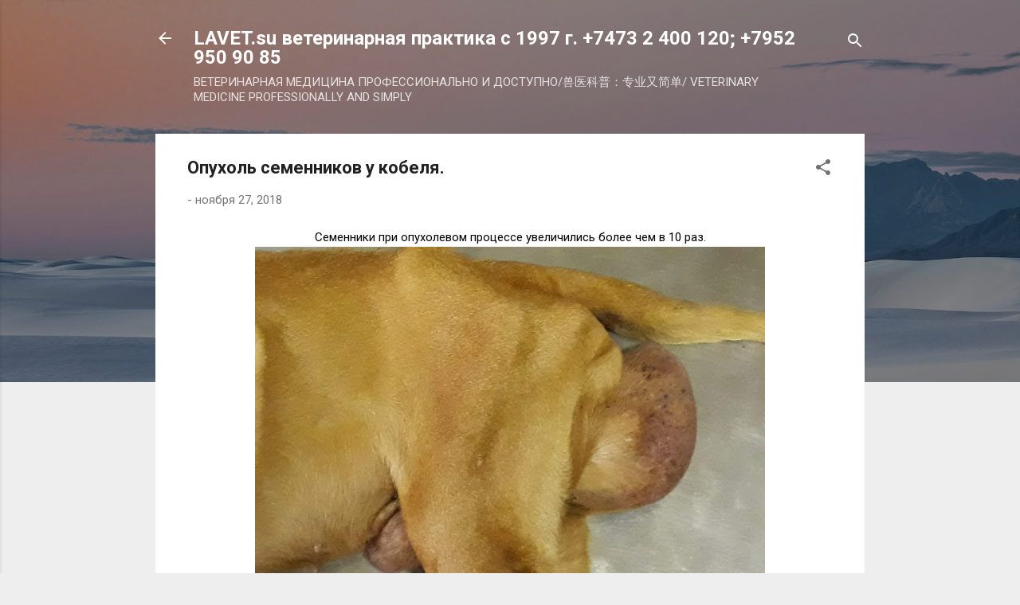

--- FILE ---
content_type: text/html; charset=UTF-8
request_url: http://www.lavet.su/2018/11/blog-post_23.html
body_size: 41523
content:
<!DOCTYPE html>
<html dir='ltr' lang='ru'>
<head>
<meta content='width=device-width, initial-scale=1' name='viewport'/>
<title>Опухоль семенников у кобеля.</title>
<meta content='text/html; charset=UTF-8' http-equiv='Content-Type'/>
<!-- Chrome, Firefox OS and Opera -->
<meta content='#eeeeee' name='theme-color'/>
<!-- Windows Phone -->
<meta content='#eeeeee' name='msapplication-navbutton-color'/>
<meta content='blogger' name='generator'/>
<link href='http://www.lavet.su/favicon.ico' rel='icon' type='image/x-icon'/>
<link href='http://www.lavet.su/2018/11/blog-post_23.html' rel='canonical'/>
<link rel="alternate" type="application/atom+xml" title=" LAVET.su  ветеринарная практика с 1997 г.   +7473 2 400 120; +7952 950 90 85        - Atom" href="http://www.lavet.su/feeds/posts/default" />
<link rel="alternate" type="application/rss+xml" title=" LAVET.su  ветеринарная практика с 1997 г.   +7473 2 400 120; +7952 950 90 85        - RSS" href="http://www.lavet.su/feeds/posts/default?alt=rss" />
<link rel="service.post" type="application/atom+xml" title=" LAVET.su  ветеринарная практика с 1997 г.   +7473 2 400 120; +7952 950 90 85        - Atom" href="https://www.blogger.com/feeds/450499398456238637/posts/default" />

<link rel="alternate" type="application/atom+xml" title=" LAVET.su  ветеринарная практика с 1997 г.   +7473 2 400 120; +7952 950 90 85        - Atom" href="http://www.lavet.su/feeds/2255051772615079487/comments/default" />
<!--Can't find substitution for tag [blog.ieCssRetrofitLinks]-->
<link href='https://blogger.googleusercontent.com/img/b/R29vZ2xl/AVvXsEixzkCXgrNnKoSPkkpJhAcB9eBk4rmDGxRgUquFQWX4nm9F75IOs7hvI8FZ9z1kHLxidHMa5-8uVb76jQwOxTDgL2YQjn_4joPN-NaL47fUZmRGoxuYO9eNI0W85M4pFL31BMFOWgjzdw77/s640/20181027_172632.jpg' rel='image_src'/>
<meta content='http://www.lavet.su/2018/11/blog-post_23.html' property='og:url'/>
<meta content='Опухоль семенников у кобеля.' property='og:title'/>
<meta content='  Семенники при опухолевом процессе увеличились более чем в 10 раз.     Лечение - хирургическое. Удачи всем!   ' property='og:description'/>
<meta content='https://blogger.googleusercontent.com/img/b/R29vZ2xl/AVvXsEixzkCXgrNnKoSPkkpJhAcB9eBk4rmDGxRgUquFQWX4nm9F75IOs7hvI8FZ9z1kHLxidHMa5-8uVb76jQwOxTDgL2YQjn_4joPN-NaL47fUZmRGoxuYO9eNI0W85M4pFL31BMFOWgjzdw77/w1200-h630-p-k-no-nu/20181027_172632.jpg' property='og:image'/>
<style type='text/css'>@font-face{font-family:'Roboto';font-style:italic;font-weight:300;font-stretch:100%;font-display:swap;src:url(//fonts.gstatic.com/s/roboto/v50/KFOKCnqEu92Fr1Mu53ZEC9_Vu3r1gIhOszmOClHrs6ljXfMMLt_QuAX-k3Yi128m0kN2.woff2)format('woff2');unicode-range:U+0460-052F,U+1C80-1C8A,U+20B4,U+2DE0-2DFF,U+A640-A69F,U+FE2E-FE2F;}@font-face{font-family:'Roboto';font-style:italic;font-weight:300;font-stretch:100%;font-display:swap;src:url(//fonts.gstatic.com/s/roboto/v50/KFOKCnqEu92Fr1Mu53ZEC9_Vu3r1gIhOszmOClHrs6ljXfMMLt_QuAz-k3Yi128m0kN2.woff2)format('woff2');unicode-range:U+0301,U+0400-045F,U+0490-0491,U+04B0-04B1,U+2116;}@font-face{font-family:'Roboto';font-style:italic;font-weight:300;font-stretch:100%;font-display:swap;src:url(//fonts.gstatic.com/s/roboto/v50/KFOKCnqEu92Fr1Mu53ZEC9_Vu3r1gIhOszmOClHrs6ljXfMMLt_QuAT-k3Yi128m0kN2.woff2)format('woff2');unicode-range:U+1F00-1FFF;}@font-face{font-family:'Roboto';font-style:italic;font-weight:300;font-stretch:100%;font-display:swap;src:url(//fonts.gstatic.com/s/roboto/v50/KFOKCnqEu92Fr1Mu53ZEC9_Vu3r1gIhOszmOClHrs6ljXfMMLt_QuAv-k3Yi128m0kN2.woff2)format('woff2');unicode-range:U+0370-0377,U+037A-037F,U+0384-038A,U+038C,U+038E-03A1,U+03A3-03FF;}@font-face{font-family:'Roboto';font-style:italic;font-weight:300;font-stretch:100%;font-display:swap;src:url(//fonts.gstatic.com/s/roboto/v50/KFOKCnqEu92Fr1Mu53ZEC9_Vu3r1gIhOszmOClHrs6ljXfMMLt_QuHT-k3Yi128m0kN2.woff2)format('woff2');unicode-range:U+0302-0303,U+0305,U+0307-0308,U+0310,U+0312,U+0315,U+031A,U+0326-0327,U+032C,U+032F-0330,U+0332-0333,U+0338,U+033A,U+0346,U+034D,U+0391-03A1,U+03A3-03A9,U+03B1-03C9,U+03D1,U+03D5-03D6,U+03F0-03F1,U+03F4-03F5,U+2016-2017,U+2034-2038,U+203C,U+2040,U+2043,U+2047,U+2050,U+2057,U+205F,U+2070-2071,U+2074-208E,U+2090-209C,U+20D0-20DC,U+20E1,U+20E5-20EF,U+2100-2112,U+2114-2115,U+2117-2121,U+2123-214F,U+2190,U+2192,U+2194-21AE,U+21B0-21E5,U+21F1-21F2,U+21F4-2211,U+2213-2214,U+2216-22FF,U+2308-230B,U+2310,U+2319,U+231C-2321,U+2336-237A,U+237C,U+2395,U+239B-23B7,U+23D0,U+23DC-23E1,U+2474-2475,U+25AF,U+25B3,U+25B7,U+25BD,U+25C1,U+25CA,U+25CC,U+25FB,U+266D-266F,U+27C0-27FF,U+2900-2AFF,U+2B0E-2B11,U+2B30-2B4C,U+2BFE,U+3030,U+FF5B,U+FF5D,U+1D400-1D7FF,U+1EE00-1EEFF;}@font-face{font-family:'Roboto';font-style:italic;font-weight:300;font-stretch:100%;font-display:swap;src:url(//fonts.gstatic.com/s/roboto/v50/KFOKCnqEu92Fr1Mu53ZEC9_Vu3r1gIhOszmOClHrs6ljXfMMLt_QuGb-k3Yi128m0kN2.woff2)format('woff2');unicode-range:U+0001-000C,U+000E-001F,U+007F-009F,U+20DD-20E0,U+20E2-20E4,U+2150-218F,U+2190,U+2192,U+2194-2199,U+21AF,U+21E6-21F0,U+21F3,U+2218-2219,U+2299,U+22C4-22C6,U+2300-243F,U+2440-244A,U+2460-24FF,U+25A0-27BF,U+2800-28FF,U+2921-2922,U+2981,U+29BF,U+29EB,U+2B00-2BFF,U+4DC0-4DFF,U+FFF9-FFFB,U+10140-1018E,U+10190-1019C,U+101A0,U+101D0-101FD,U+102E0-102FB,U+10E60-10E7E,U+1D2C0-1D2D3,U+1D2E0-1D37F,U+1F000-1F0FF,U+1F100-1F1AD,U+1F1E6-1F1FF,U+1F30D-1F30F,U+1F315,U+1F31C,U+1F31E,U+1F320-1F32C,U+1F336,U+1F378,U+1F37D,U+1F382,U+1F393-1F39F,U+1F3A7-1F3A8,U+1F3AC-1F3AF,U+1F3C2,U+1F3C4-1F3C6,U+1F3CA-1F3CE,U+1F3D4-1F3E0,U+1F3ED,U+1F3F1-1F3F3,U+1F3F5-1F3F7,U+1F408,U+1F415,U+1F41F,U+1F426,U+1F43F,U+1F441-1F442,U+1F444,U+1F446-1F449,U+1F44C-1F44E,U+1F453,U+1F46A,U+1F47D,U+1F4A3,U+1F4B0,U+1F4B3,U+1F4B9,U+1F4BB,U+1F4BF,U+1F4C8-1F4CB,U+1F4D6,U+1F4DA,U+1F4DF,U+1F4E3-1F4E6,U+1F4EA-1F4ED,U+1F4F7,U+1F4F9-1F4FB,U+1F4FD-1F4FE,U+1F503,U+1F507-1F50B,U+1F50D,U+1F512-1F513,U+1F53E-1F54A,U+1F54F-1F5FA,U+1F610,U+1F650-1F67F,U+1F687,U+1F68D,U+1F691,U+1F694,U+1F698,U+1F6AD,U+1F6B2,U+1F6B9-1F6BA,U+1F6BC,U+1F6C6-1F6CF,U+1F6D3-1F6D7,U+1F6E0-1F6EA,U+1F6F0-1F6F3,U+1F6F7-1F6FC,U+1F700-1F7FF,U+1F800-1F80B,U+1F810-1F847,U+1F850-1F859,U+1F860-1F887,U+1F890-1F8AD,U+1F8B0-1F8BB,U+1F8C0-1F8C1,U+1F900-1F90B,U+1F93B,U+1F946,U+1F984,U+1F996,U+1F9E9,U+1FA00-1FA6F,U+1FA70-1FA7C,U+1FA80-1FA89,U+1FA8F-1FAC6,U+1FACE-1FADC,U+1FADF-1FAE9,U+1FAF0-1FAF8,U+1FB00-1FBFF;}@font-face{font-family:'Roboto';font-style:italic;font-weight:300;font-stretch:100%;font-display:swap;src:url(//fonts.gstatic.com/s/roboto/v50/KFOKCnqEu92Fr1Mu53ZEC9_Vu3r1gIhOszmOClHrs6ljXfMMLt_QuAf-k3Yi128m0kN2.woff2)format('woff2');unicode-range:U+0102-0103,U+0110-0111,U+0128-0129,U+0168-0169,U+01A0-01A1,U+01AF-01B0,U+0300-0301,U+0303-0304,U+0308-0309,U+0323,U+0329,U+1EA0-1EF9,U+20AB;}@font-face{font-family:'Roboto';font-style:italic;font-weight:300;font-stretch:100%;font-display:swap;src:url(//fonts.gstatic.com/s/roboto/v50/KFOKCnqEu92Fr1Mu53ZEC9_Vu3r1gIhOszmOClHrs6ljXfMMLt_QuAb-k3Yi128m0kN2.woff2)format('woff2');unicode-range:U+0100-02BA,U+02BD-02C5,U+02C7-02CC,U+02CE-02D7,U+02DD-02FF,U+0304,U+0308,U+0329,U+1D00-1DBF,U+1E00-1E9F,U+1EF2-1EFF,U+2020,U+20A0-20AB,U+20AD-20C0,U+2113,U+2C60-2C7F,U+A720-A7FF;}@font-face{font-family:'Roboto';font-style:italic;font-weight:300;font-stretch:100%;font-display:swap;src:url(//fonts.gstatic.com/s/roboto/v50/KFOKCnqEu92Fr1Mu53ZEC9_Vu3r1gIhOszmOClHrs6ljXfMMLt_QuAj-k3Yi128m0g.woff2)format('woff2');unicode-range:U+0000-00FF,U+0131,U+0152-0153,U+02BB-02BC,U+02C6,U+02DA,U+02DC,U+0304,U+0308,U+0329,U+2000-206F,U+20AC,U+2122,U+2191,U+2193,U+2212,U+2215,U+FEFF,U+FFFD;}@font-face{font-family:'Roboto';font-style:normal;font-weight:400;font-stretch:100%;font-display:swap;src:url(//fonts.gstatic.com/s/roboto/v50/KFO7CnqEu92Fr1ME7kSn66aGLdTylUAMa3GUBHMdazTgWw.woff2)format('woff2');unicode-range:U+0460-052F,U+1C80-1C8A,U+20B4,U+2DE0-2DFF,U+A640-A69F,U+FE2E-FE2F;}@font-face{font-family:'Roboto';font-style:normal;font-weight:400;font-stretch:100%;font-display:swap;src:url(//fonts.gstatic.com/s/roboto/v50/KFO7CnqEu92Fr1ME7kSn66aGLdTylUAMa3iUBHMdazTgWw.woff2)format('woff2');unicode-range:U+0301,U+0400-045F,U+0490-0491,U+04B0-04B1,U+2116;}@font-face{font-family:'Roboto';font-style:normal;font-weight:400;font-stretch:100%;font-display:swap;src:url(//fonts.gstatic.com/s/roboto/v50/KFO7CnqEu92Fr1ME7kSn66aGLdTylUAMa3CUBHMdazTgWw.woff2)format('woff2');unicode-range:U+1F00-1FFF;}@font-face{font-family:'Roboto';font-style:normal;font-weight:400;font-stretch:100%;font-display:swap;src:url(//fonts.gstatic.com/s/roboto/v50/KFO7CnqEu92Fr1ME7kSn66aGLdTylUAMa3-UBHMdazTgWw.woff2)format('woff2');unicode-range:U+0370-0377,U+037A-037F,U+0384-038A,U+038C,U+038E-03A1,U+03A3-03FF;}@font-face{font-family:'Roboto';font-style:normal;font-weight:400;font-stretch:100%;font-display:swap;src:url(//fonts.gstatic.com/s/roboto/v50/KFO7CnqEu92Fr1ME7kSn66aGLdTylUAMawCUBHMdazTgWw.woff2)format('woff2');unicode-range:U+0302-0303,U+0305,U+0307-0308,U+0310,U+0312,U+0315,U+031A,U+0326-0327,U+032C,U+032F-0330,U+0332-0333,U+0338,U+033A,U+0346,U+034D,U+0391-03A1,U+03A3-03A9,U+03B1-03C9,U+03D1,U+03D5-03D6,U+03F0-03F1,U+03F4-03F5,U+2016-2017,U+2034-2038,U+203C,U+2040,U+2043,U+2047,U+2050,U+2057,U+205F,U+2070-2071,U+2074-208E,U+2090-209C,U+20D0-20DC,U+20E1,U+20E5-20EF,U+2100-2112,U+2114-2115,U+2117-2121,U+2123-214F,U+2190,U+2192,U+2194-21AE,U+21B0-21E5,U+21F1-21F2,U+21F4-2211,U+2213-2214,U+2216-22FF,U+2308-230B,U+2310,U+2319,U+231C-2321,U+2336-237A,U+237C,U+2395,U+239B-23B7,U+23D0,U+23DC-23E1,U+2474-2475,U+25AF,U+25B3,U+25B7,U+25BD,U+25C1,U+25CA,U+25CC,U+25FB,U+266D-266F,U+27C0-27FF,U+2900-2AFF,U+2B0E-2B11,U+2B30-2B4C,U+2BFE,U+3030,U+FF5B,U+FF5D,U+1D400-1D7FF,U+1EE00-1EEFF;}@font-face{font-family:'Roboto';font-style:normal;font-weight:400;font-stretch:100%;font-display:swap;src:url(//fonts.gstatic.com/s/roboto/v50/KFO7CnqEu92Fr1ME7kSn66aGLdTylUAMaxKUBHMdazTgWw.woff2)format('woff2');unicode-range:U+0001-000C,U+000E-001F,U+007F-009F,U+20DD-20E0,U+20E2-20E4,U+2150-218F,U+2190,U+2192,U+2194-2199,U+21AF,U+21E6-21F0,U+21F3,U+2218-2219,U+2299,U+22C4-22C6,U+2300-243F,U+2440-244A,U+2460-24FF,U+25A0-27BF,U+2800-28FF,U+2921-2922,U+2981,U+29BF,U+29EB,U+2B00-2BFF,U+4DC0-4DFF,U+FFF9-FFFB,U+10140-1018E,U+10190-1019C,U+101A0,U+101D0-101FD,U+102E0-102FB,U+10E60-10E7E,U+1D2C0-1D2D3,U+1D2E0-1D37F,U+1F000-1F0FF,U+1F100-1F1AD,U+1F1E6-1F1FF,U+1F30D-1F30F,U+1F315,U+1F31C,U+1F31E,U+1F320-1F32C,U+1F336,U+1F378,U+1F37D,U+1F382,U+1F393-1F39F,U+1F3A7-1F3A8,U+1F3AC-1F3AF,U+1F3C2,U+1F3C4-1F3C6,U+1F3CA-1F3CE,U+1F3D4-1F3E0,U+1F3ED,U+1F3F1-1F3F3,U+1F3F5-1F3F7,U+1F408,U+1F415,U+1F41F,U+1F426,U+1F43F,U+1F441-1F442,U+1F444,U+1F446-1F449,U+1F44C-1F44E,U+1F453,U+1F46A,U+1F47D,U+1F4A3,U+1F4B0,U+1F4B3,U+1F4B9,U+1F4BB,U+1F4BF,U+1F4C8-1F4CB,U+1F4D6,U+1F4DA,U+1F4DF,U+1F4E3-1F4E6,U+1F4EA-1F4ED,U+1F4F7,U+1F4F9-1F4FB,U+1F4FD-1F4FE,U+1F503,U+1F507-1F50B,U+1F50D,U+1F512-1F513,U+1F53E-1F54A,U+1F54F-1F5FA,U+1F610,U+1F650-1F67F,U+1F687,U+1F68D,U+1F691,U+1F694,U+1F698,U+1F6AD,U+1F6B2,U+1F6B9-1F6BA,U+1F6BC,U+1F6C6-1F6CF,U+1F6D3-1F6D7,U+1F6E0-1F6EA,U+1F6F0-1F6F3,U+1F6F7-1F6FC,U+1F700-1F7FF,U+1F800-1F80B,U+1F810-1F847,U+1F850-1F859,U+1F860-1F887,U+1F890-1F8AD,U+1F8B0-1F8BB,U+1F8C0-1F8C1,U+1F900-1F90B,U+1F93B,U+1F946,U+1F984,U+1F996,U+1F9E9,U+1FA00-1FA6F,U+1FA70-1FA7C,U+1FA80-1FA89,U+1FA8F-1FAC6,U+1FACE-1FADC,U+1FADF-1FAE9,U+1FAF0-1FAF8,U+1FB00-1FBFF;}@font-face{font-family:'Roboto';font-style:normal;font-weight:400;font-stretch:100%;font-display:swap;src:url(//fonts.gstatic.com/s/roboto/v50/KFO7CnqEu92Fr1ME7kSn66aGLdTylUAMa3OUBHMdazTgWw.woff2)format('woff2');unicode-range:U+0102-0103,U+0110-0111,U+0128-0129,U+0168-0169,U+01A0-01A1,U+01AF-01B0,U+0300-0301,U+0303-0304,U+0308-0309,U+0323,U+0329,U+1EA0-1EF9,U+20AB;}@font-face{font-family:'Roboto';font-style:normal;font-weight:400;font-stretch:100%;font-display:swap;src:url(//fonts.gstatic.com/s/roboto/v50/KFO7CnqEu92Fr1ME7kSn66aGLdTylUAMa3KUBHMdazTgWw.woff2)format('woff2');unicode-range:U+0100-02BA,U+02BD-02C5,U+02C7-02CC,U+02CE-02D7,U+02DD-02FF,U+0304,U+0308,U+0329,U+1D00-1DBF,U+1E00-1E9F,U+1EF2-1EFF,U+2020,U+20A0-20AB,U+20AD-20C0,U+2113,U+2C60-2C7F,U+A720-A7FF;}@font-face{font-family:'Roboto';font-style:normal;font-weight:400;font-stretch:100%;font-display:swap;src:url(//fonts.gstatic.com/s/roboto/v50/KFO7CnqEu92Fr1ME7kSn66aGLdTylUAMa3yUBHMdazQ.woff2)format('woff2');unicode-range:U+0000-00FF,U+0131,U+0152-0153,U+02BB-02BC,U+02C6,U+02DA,U+02DC,U+0304,U+0308,U+0329,U+2000-206F,U+20AC,U+2122,U+2191,U+2193,U+2212,U+2215,U+FEFF,U+FFFD;}@font-face{font-family:'Roboto';font-style:normal;font-weight:700;font-stretch:100%;font-display:swap;src:url(//fonts.gstatic.com/s/roboto/v50/KFO7CnqEu92Fr1ME7kSn66aGLdTylUAMa3GUBHMdazTgWw.woff2)format('woff2');unicode-range:U+0460-052F,U+1C80-1C8A,U+20B4,U+2DE0-2DFF,U+A640-A69F,U+FE2E-FE2F;}@font-face{font-family:'Roboto';font-style:normal;font-weight:700;font-stretch:100%;font-display:swap;src:url(//fonts.gstatic.com/s/roboto/v50/KFO7CnqEu92Fr1ME7kSn66aGLdTylUAMa3iUBHMdazTgWw.woff2)format('woff2');unicode-range:U+0301,U+0400-045F,U+0490-0491,U+04B0-04B1,U+2116;}@font-face{font-family:'Roboto';font-style:normal;font-weight:700;font-stretch:100%;font-display:swap;src:url(//fonts.gstatic.com/s/roboto/v50/KFO7CnqEu92Fr1ME7kSn66aGLdTylUAMa3CUBHMdazTgWw.woff2)format('woff2');unicode-range:U+1F00-1FFF;}@font-face{font-family:'Roboto';font-style:normal;font-weight:700;font-stretch:100%;font-display:swap;src:url(//fonts.gstatic.com/s/roboto/v50/KFO7CnqEu92Fr1ME7kSn66aGLdTylUAMa3-UBHMdazTgWw.woff2)format('woff2');unicode-range:U+0370-0377,U+037A-037F,U+0384-038A,U+038C,U+038E-03A1,U+03A3-03FF;}@font-face{font-family:'Roboto';font-style:normal;font-weight:700;font-stretch:100%;font-display:swap;src:url(//fonts.gstatic.com/s/roboto/v50/KFO7CnqEu92Fr1ME7kSn66aGLdTylUAMawCUBHMdazTgWw.woff2)format('woff2');unicode-range:U+0302-0303,U+0305,U+0307-0308,U+0310,U+0312,U+0315,U+031A,U+0326-0327,U+032C,U+032F-0330,U+0332-0333,U+0338,U+033A,U+0346,U+034D,U+0391-03A1,U+03A3-03A9,U+03B1-03C9,U+03D1,U+03D5-03D6,U+03F0-03F1,U+03F4-03F5,U+2016-2017,U+2034-2038,U+203C,U+2040,U+2043,U+2047,U+2050,U+2057,U+205F,U+2070-2071,U+2074-208E,U+2090-209C,U+20D0-20DC,U+20E1,U+20E5-20EF,U+2100-2112,U+2114-2115,U+2117-2121,U+2123-214F,U+2190,U+2192,U+2194-21AE,U+21B0-21E5,U+21F1-21F2,U+21F4-2211,U+2213-2214,U+2216-22FF,U+2308-230B,U+2310,U+2319,U+231C-2321,U+2336-237A,U+237C,U+2395,U+239B-23B7,U+23D0,U+23DC-23E1,U+2474-2475,U+25AF,U+25B3,U+25B7,U+25BD,U+25C1,U+25CA,U+25CC,U+25FB,U+266D-266F,U+27C0-27FF,U+2900-2AFF,U+2B0E-2B11,U+2B30-2B4C,U+2BFE,U+3030,U+FF5B,U+FF5D,U+1D400-1D7FF,U+1EE00-1EEFF;}@font-face{font-family:'Roboto';font-style:normal;font-weight:700;font-stretch:100%;font-display:swap;src:url(//fonts.gstatic.com/s/roboto/v50/KFO7CnqEu92Fr1ME7kSn66aGLdTylUAMaxKUBHMdazTgWw.woff2)format('woff2');unicode-range:U+0001-000C,U+000E-001F,U+007F-009F,U+20DD-20E0,U+20E2-20E4,U+2150-218F,U+2190,U+2192,U+2194-2199,U+21AF,U+21E6-21F0,U+21F3,U+2218-2219,U+2299,U+22C4-22C6,U+2300-243F,U+2440-244A,U+2460-24FF,U+25A0-27BF,U+2800-28FF,U+2921-2922,U+2981,U+29BF,U+29EB,U+2B00-2BFF,U+4DC0-4DFF,U+FFF9-FFFB,U+10140-1018E,U+10190-1019C,U+101A0,U+101D0-101FD,U+102E0-102FB,U+10E60-10E7E,U+1D2C0-1D2D3,U+1D2E0-1D37F,U+1F000-1F0FF,U+1F100-1F1AD,U+1F1E6-1F1FF,U+1F30D-1F30F,U+1F315,U+1F31C,U+1F31E,U+1F320-1F32C,U+1F336,U+1F378,U+1F37D,U+1F382,U+1F393-1F39F,U+1F3A7-1F3A8,U+1F3AC-1F3AF,U+1F3C2,U+1F3C4-1F3C6,U+1F3CA-1F3CE,U+1F3D4-1F3E0,U+1F3ED,U+1F3F1-1F3F3,U+1F3F5-1F3F7,U+1F408,U+1F415,U+1F41F,U+1F426,U+1F43F,U+1F441-1F442,U+1F444,U+1F446-1F449,U+1F44C-1F44E,U+1F453,U+1F46A,U+1F47D,U+1F4A3,U+1F4B0,U+1F4B3,U+1F4B9,U+1F4BB,U+1F4BF,U+1F4C8-1F4CB,U+1F4D6,U+1F4DA,U+1F4DF,U+1F4E3-1F4E6,U+1F4EA-1F4ED,U+1F4F7,U+1F4F9-1F4FB,U+1F4FD-1F4FE,U+1F503,U+1F507-1F50B,U+1F50D,U+1F512-1F513,U+1F53E-1F54A,U+1F54F-1F5FA,U+1F610,U+1F650-1F67F,U+1F687,U+1F68D,U+1F691,U+1F694,U+1F698,U+1F6AD,U+1F6B2,U+1F6B9-1F6BA,U+1F6BC,U+1F6C6-1F6CF,U+1F6D3-1F6D7,U+1F6E0-1F6EA,U+1F6F0-1F6F3,U+1F6F7-1F6FC,U+1F700-1F7FF,U+1F800-1F80B,U+1F810-1F847,U+1F850-1F859,U+1F860-1F887,U+1F890-1F8AD,U+1F8B0-1F8BB,U+1F8C0-1F8C1,U+1F900-1F90B,U+1F93B,U+1F946,U+1F984,U+1F996,U+1F9E9,U+1FA00-1FA6F,U+1FA70-1FA7C,U+1FA80-1FA89,U+1FA8F-1FAC6,U+1FACE-1FADC,U+1FADF-1FAE9,U+1FAF0-1FAF8,U+1FB00-1FBFF;}@font-face{font-family:'Roboto';font-style:normal;font-weight:700;font-stretch:100%;font-display:swap;src:url(//fonts.gstatic.com/s/roboto/v50/KFO7CnqEu92Fr1ME7kSn66aGLdTylUAMa3OUBHMdazTgWw.woff2)format('woff2');unicode-range:U+0102-0103,U+0110-0111,U+0128-0129,U+0168-0169,U+01A0-01A1,U+01AF-01B0,U+0300-0301,U+0303-0304,U+0308-0309,U+0323,U+0329,U+1EA0-1EF9,U+20AB;}@font-face{font-family:'Roboto';font-style:normal;font-weight:700;font-stretch:100%;font-display:swap;src:url(//fonts.gstatic.com/s/roboto/v50/KFO7CnqEu92Fr1ME7kSn66aGLdTylUAMa3KUBHMdazTgWw.woff2)format('woff2');unicode-range:U+0100-02BA,U+02BD-02C5,U+02C7-02CC,U+02CE-02D7,U+02DD-02FF,U+0304,U+0308,U+0329,U+1D00-1DBF,U+1E00-1E9F,U+1EF2-1EFF,U+2020,U+20A0-20AB,U+20AD-20C0,U+2113,U+2C60-2C7F,U+A720-A7FF;}@font-face{font-family:'Roboto';font-style:normal;font-weight:700;font-stretch:100%;font-display:swap;src:url(//fonts.gstatic.com/s/roboto/v50/KFO7CnqEu92Fr1ME7kSn66aGLdTylUAMa3yUBHMdazQ.woff2)format('woff2');unicode-range:U+0000-00FF,U+0131,U+0152-0153,U+02BB-02BC,U+02C6,U+02DA,U+02DC,U+0304,U+0308,U+0329,U+2000-206F,U+20AC,U+2122,U+2191,U+2193,U+2212,U+2215,U+FEFF,U+FFFD;}</style>
<style id='page-skin-1' type='text/css'><!--
/*! normalize.css v3.0.1 | MIT License | git.io/normalize */html{font-family:sans-serif;-ms-text-size-adjust:100%;-webkit-text-size-adjust:100%}body{margin:0}article,aside,details,figcaption,figure,footer,header,hgroup,main,nav,section,summary{display:block}audio,canvas,progress,video{display:inline-block;vertical-align:baseline}audio:not([controls]){display:none;height:0}[hidden],template{display:none}a{background:transparent}a:active,a:hover{outline:0}abbr[title]{border-bottom:1px dotted}b,strong{font-weight:bold}dfn{font-style:italic}h1{font-size:2em;margin:.67em 0}mark{background:#ff0;color:#000}small{font-size:80%}sub,sup{font-size:75%;line-height:0;position:relative;vertical-align:baseline}sup{top:-0.5em}sub{bottom:-0.25em}img{border:0}svg:not(:root){overflow:hidden}figure{margin:1em 40px}hr{-moz-box-sizing:content-box;box-sizing:content-box;height:0}pre{overflow:auto}code,kbd,pre,samp{font-family:monospace,monospace;font-size:1em}button,input,optgroup,select,textarea{color:inherit;font:inherit;margin:0}button{overflow:visible}button,select{text-transform:none}button,html input[type="button"],input[type="reset"],input[type="submit"]{-webkit-appearance:button;cursor:pointer}button[disabled],html input[disabled]{cursor:default}button::-moz-focus-inner,input::-moz-focus-inner{border:0;padding:0}input{line-height:normal}input[type="checkbox"],input[type="radio"]{box-sizing:border-box;padding:0}input[type="number"]::-webkit-inner-spin-button,input[type="number"]::-webkit-outer-spin-button{height:auto}input[type="search"]{-webkit-appearance:textfield;-moz-box-sizing:content-box;-webkit-box-sizing:content-box;box-sizing:content-box}input[type="search"]::-webkit-search-cancel-button,input[type="search"]::-webkit-search-decoration{-webkit-appearance:none}fieldset{border:1px solid #c0c0c0;margin:0 2px;padding:.35em .625em .75em}legend{border:0;padding:0}textarea{overflow:auto}optgroup{font-weight:bold}table{border-collapse:collapse;border-spacing:0}td,th{padding:0}
/*!************************************************
* Blogger Template Style
* Name: Contempo
**************************************************/
body{
overflow-wrap:break-word;
word-break:break-word;
word-wrap:break-word
}
.hidden{
display:none
}
.invisible{
visibility:hidden
}
.container::after,.float-container::after{
clear:both;
content:"";
display:table
}
.clearboth{
clear:both
}
#comments .comment .comment-actions,.subscribe-popup .FollowByEmail .follow-by-email-submit,.widget.Profile .profile-link,.widget.Profile .profile-link.visit-profile{
background:0 0;
border:0;
box-shadow:none;
color:#2196f3;
cursor:pointer;
font-size:14px;
font-weight:700;
outline:0;
text-decoration:none;
text-transform:uppercase;
width:auto
}
.dim-overlay{
background-color:rgba(0,0,0,.54);
height:100vh;
left:0;
position:fixed;
top:0;
width:100%
}
#sharing-dim-overlay{
background-color:transparent
}
input::-ms-clear{
display:none
}
.blogger-logo,.svg-icon-24.blogger-logo{
fill:#ff9800;
opacity:1
}
.loading-spinner-large{
-webkit-animation:mspin-rotate 1.568s infinite linear;
animation:mspin-rotate 1.568s infinite linear;
height:48px;
overflow:hidden;
position:absolute;
width:48px;
z-index:200
}
.loading-spinner-large>div{
-webkit-animation:mspin-revrot 5332ms infinite steps(4);
animation:mspin-revrot 5332ms infinite steps(4)
}
.loading-spinner-large>div>div{
-webkit-animation:mspin-singlecolor-large-film 1333ms infinite steps(81);
animation:mspin-singlecolor-large-film 1333ms infinite steps(81);
background-size:100%;
height:48px;
width:3888px
}
.mspin-black-large>div>div,.mspin-grey_54-large>div>div{
background-image:url(https://www.blogblog.com/indie/mspin_black_large.svg)
}
.mspin-white-large>div>div{
background-image:url(https://www.blogblog.com/indie/mspin_white_large.svg)
}
.mspin-grey_54-large{
opacity:.54
}
@-webkit-keyframes mspin-singlecolor-large-film{
from{
-webkit-transform:translateX(0);
transform:translateX(0)
}
to{
-webkit-transform:translateX(-3888px);
transform:translateX(-3888px)
}
}
@keyframes mspin-singlecolor-large-film{
from{
-webkit-transform:translateX(0);
transform:translateX(0)
}
to{
-webkit-transform:translateX(-3888px);
transform:translateX(-3888px)
}
}
@-webkit-keyframes mspin-rotate{
from{
-webkit-transform:rotate(0);
transform:rotate(0)
}
to{
-webkit-transform:rotate(360deg);
transform:rotate(360deg)
}
}
@keyframes mspin-rotate{
from{
-webkit-transform:rotate(0);
transform:rotate(0)
}
to{
-webkit-transform:rotate(360deg);
transform:rotate(360deg)
}
}
@-webkit-keyframes mspin-revrot{
from{
-webkit-transform:rotate(0);
transform:rotate(0)
}
to{
-webkit-transform:rotate(-360deg);
transform:rotate(-360deg)
}
}
@keyframes mspin-revrot{
from{
-webkit-transform:rotate(0);
transform:rotate(0)
}
to{
-webkit-transform:rotate(-360deg);
transform:rotate(-360deg)
}
}
.skip-navigation{
background-color:#fff;
box-sizing:border-box;
color:#000;
display:block;
height:0;
left:0;
line-height:50px;
overflow:hidden;
padding-top:0;
position:fixed;
text-align:center;
top:0;
-webkit-transition:box-shadow .3s,height .3s,padding-top .3s;
transition:box-shadow .3s,height .3s,padding-top .3s;
width:100%;
z-index:900
}
.skip-navigation:focus{
box-shadow:0 4px 5px 0 rgba(0,0,0,.14),0 1px 10px 0 rgba(0,0,0,.12),0 2px 4px -1px rgba(0,0,0,.2);
height:50px
}
#main{
outline:0
}
.main-heading{
position:absolute;
clip:rect(1px,1px,1px,1px);
padding:0;
border:0;
height:1px;
width:1px;
overflow:hidden
}
.Attribution{
margin-top:1em;
text-align:center
}
.Attribution .blogger img,.Attribution .blogger svg{
vertical-align:bottom
}
.Attribution .blogger img{
margin-right:.5em
}
.Attribution div{
line-height:24px;
margin-top:.5em
}
.Attribution .copyright,.Attribution .image-attribution{
font-size:.7em;
margin-top:1.5em
}
.BLOG_mobile_video_class{
display:none
}
.bg-photo{
background-attachment:scroll!important
}
body .CSS_LIGHTBOX{
z-index:900
}
.extendable .show-less,.extendable .show-more{
border-color:#2196f3;
color:#2196f3;
margin-top:8px
}
.extendable .show-less.hidden,.extendable .show-more.hidden{
display:none
}
.inline-ad{
display:none;
max-width:100%;
overflow:hidden
}
.adsbygoogle{
display:block
}
#cookieChoiceInfo{
bottom:0;
top:auto
}
iframe.b-hbp-video{
border:0
}
.post-body img{
max-width:100%
}
.post-body iframe{
max-width:100%
}
.post-body a[imageanchor="1"]{
display:inline-block
}
.byline{
margin-right:1em
}
.byline:last-child{
margin-right:0
}
.link-copied-dialog{
max-width:520px;
outline:0
}
.link-copied-dialog .modal-dialog-buttons{
margin-top:8px
}
.link-copied-dialog .goog-buttonset-default{
background:0 0;
border:0
}
.link-copied-dialog .goog-buttonset-default:focus{
outline:0
}
.paging-control-container{
margin-bottom:16px
}
.paging-control-container .paging-control{
display:inline-block
}
.paging-control-container .comment-range-text::after,.paging-control-container .paging-control{
color:#2196f3
}
.paging-control-container .comment-range-text,.paging-control-container .paging-control{
margin-right:8px
}
.paging-control-container .comment-range-text::after,.paging-control-container .paging-control::after{
content:"\b7";
cursor:default;
padding-left:8px;
pointer-events:none
}
.paging-control-container .comment-range-text:last-child::after,.paging-control-container .paging-control:last-child::after{
content:none
}
.byline.reactions iframe{
height:20px
}
.b-notification{
color:#000;
background-color:#fff;
border-bottom:solid 1px #000;
box-sizing:border-box;
padding:16px 32px;
text-align:center
}
.b-notification.visible{
-webkit-transition:margin-top .3s cubic-bezier(.4,0,.2,1);
transition:margin-top .3s cubic-bezier(.4,0,.2,1)
}
.b-notification.invisible{
position:absolute
}
.b-notification-close{
position:absolute;
right:8px;
top:8px
}
.no-posts-message{
line-height:40px;
text-align:center
}
@media screen and (max-width:800px){
body.item-view .post-body a[imageanchor="1"][style*="float: left;"],body.item-view .post-body a[imageanchor="1"][style*="float: right;"]{
float:none!important;
clear:none!important
}
body.item-view .post-body a[imageanchor="1"] img{
display:block;
height:auto;
margin:0 auto
}
body.item-view .post-body>.separator:first-child>a[imageanchor="1"]:first-child{
margin-top:20px
}
.post-body a[imageanchor]{
display:block
}
body.item-view .post-body a[imageanchor="1"]{
margin-left:0!important;
margin-right:0!important
}
body.item-view .post-body a[imageanchor="1"]+a[imageanchor="1"]{
margin-top:16px
}
}
.item-control{
display:none
}
#comments{
border-top:1px dashed rgba(0,0,0,.54);
margin-top:20px;
padding:20px
}
#comments .comment-thread ol{
margin:0;
padding-left:0;
padding-left:0
}
#comments .comment .comment-replybox-single,#comments .comment-thread .comment-replies{
margin-left:60px
}
#comments .comment-thread .thread-count{
display:none
}
#comments .comment{
list-style-type:none;
padding:0 0 30px;
position:relative
}
#comments .comment .comment{
padding-bottom:8px
}
.comment .avatar-image-container{
position:absolute
}
.comment .avatar-image-container img{
border-radius:50%
}
.avatar-image-container svg,.comment .avatar-image-container .avatar-icon{
border-radius:50%;
border:solid 1px #707070;
box-sizing:border-box;
fill:#707070;
height:35px;
margin:0;
padding:7px;
width:35px
}
.comment .comment-block{
margin-top:10px;
margin-left:60px;
padding-bottom:0
}
#comments .comment-author-header-wrapper{
margin-left:40px
}
#comments .comment .thread-expanded .comment-block{
padding-bottom:20px
}
#comments .comment .comment-header .user,#comments .comment .comment-header .user a{
color:#212121;
font-style:normal;
font-weight:700
}
#comments .comment .comment-actions{
bottom:0;
margin-bottom:15px;
position:absolute
}
#comments .comment .comment-actions>*{
margin-right:8px
}
#comments .comment .comment-header .datetime{
bottom:0;
color:rgba(33,33,33,.54);
display:inline-block;
font-size:13px;
font-style:italic;
margin-left:8px
}
#comments .comment .comment-footer .comment-timestamp a,#comments .comment .comment-header .datetime a{
color:rgba(33,33,33,.54)
}
#comments .comment .comment-content,.comment .comment-body{
margin-top:12px;
word-break:break-word
}
.comment-body{
margin-bottom:12px
}
#comments.embed[data-num-comments="0"]{
border:0;
margin-top:0;
padding-top:0
}
#comments.embed[data-num-comments="0"] #comment-post-message,#comments.embed[data-num-comments="0"] div.comment-form>p,#comments.embed[data-num-comments="0"] p.comment-footer{
display:none
}
#comment-editor-src{
display:none
}
.comments .comments-content .loadmore.loaded{
max-height:0;
opacity:0;
overflow:hidden
}
.extendable .remaining-items{
height:0;
overflow:hidden;
-webkit-transition:height .3s cubic-bezier(.4,0,.2,1);
transition:height .3s cubic-bezier(.4,0,.2,1)
}
.extendable .remaining-items.expanded{
height:auto
}
.svg-icon-24,.svg-icon-24-button{
cursor:pointer;
height:24px;
width:24px;
min-width:24px
}
.touch-icon{
margin:-12px;
padding:12px
}
.touch-icon:active,.touch-icon:focus{
background-color:rgba(153,153,153,.4);
border-radius:50%
}
svg:not(:root).touch-icon{
overflow:visible
}
html[dir=rtl] .rtl-reversible-icon{
-webkit-transform:scaleX(-1);
-ms-transform:scaleX(-1);
transform:scaleX(-1)
}
.svg-icon-24-button,.touch-icon-button{
background:0 0;
border:0;
margin:0;
outline:0;
padding:0
}
.touch-icon-button .touch-icon:active,.touch-icon-button .touch-icon:focus{
background-color:transparent
}
.touch-icon-button:active .touch-icon,.touch-icon-button:focus .touch-icon{
background-color:rgba(153,153,153,.4);
border-radius:50%
}
.Profile .default-avatar-wrapper .avatar-icon{
border-radius:50%;
border:solid 1px #707070;
box-sizing:border-box;
fill:#707070;
margin:0
}
.Profile .individual .default-avatar-wrapper .avatar-icon{
padding:25px
}
.Profile .individual .avatar-icon,.Profile .individual .profile-img{
height:120px;
width:120px
}
.Profile .team .default-avatar-wrapper .avatar-icon{
padding:8px
}
.Profile .team .avatar-icon,.Profile .team .default-avatar-wrapper,.Profile .team .profile-img{
height:40px;
width:40px
}
.snippet-container{
margin:0;
position:relative;
overflow:hidden
}
.snippet-fade{
bottom:0;
box-sizing:border-box;
position:absolute;
width:96px
}
.snippet-fade{
right:0
}
.snippet-fade:after{
content:"\2026"
}
.snippet-fade:after{
float:right
}
.post-bottom{
-webkit-box-align:center;
-webkit-align-items:center;
-ms-flex-align:center;
align-items:center;
display:-webkit-box;
display:-webkit-flex;
display:-ms-flexbox;
display:flex;
-webkit-flex-wrap:wrap;
-ms-flex-wrap:wrap;
flex-wrap:wrap
}
.post-footer{
-webkit-box-flex:1;
-webkit-flex:1 1 auto;
-ms-flex:1 1 auto;
flex:1 1 auto;
-webkit-flex-wrap:wrap;
-ms-flex-wrap:wrap;
flex-wrap:wrap;
-webkit-box-ordinal-group:2;
-webkit-order:1;
-ms-flex-order:1;
order:1
}
.post-footer>*{
-webkit-box-flex:0;
-webkit-flex:0 1 auto;
-ms-flex:0 1 auto;
flex:0 1 auto
}
.post-footer .byline:last-child{
margin-right:1em
}
.jump-link{
-webkit-box-flex:0;
-webkit-flex:0 0 auto;
-ms-flex:0 0 auto;
flex:0 0 auto;
-webkit-box-ordinal-group:3;
-webkit-order:2;
-ms-flex-order:2;
order:2
}
.centered-top-container.sticky{
left:0;
position:fixed;
right:0;
top:0;
width:auto;
z-index:50;
-webkit-transition-property:opacity,-webkit-transform;
transition-property:opacity,-webkit-transform;
transition-property:transform,opacity;
transition-property:transform,opacity,-webkit-transform;
-webkit-transition-duration:.2s;
transition-duration:.2s;
-webkit-transition-timing-function:cubic-bezier(.4,0,.2,1);
transition-timing-function:cubic-bezier(.4,0,.2,1)
}
.centered-top-placeholder{
display:none
}
.collapsed-header .centered-top-placeholder{
display:block
}
.centered-top-container .Header .replaced h1,.centered-top-placeholder .Header .replaced h1{
display:none
}
.centered-top-container.sticky .Header .replaced h1{
display:block
}
.centered-top-container.sticky .Header .header-widget{
background:0 0
}
.centered-top-container.sticky .Header .header-image-wrapper{
display:none
}
.centered-top-container img,.centered-top-placeholder img{
max-width:100%
}
.collapsible{
-webkit-transition:height .3s cubic-bezier(.4,0,.2,1);
transition:height .3s cubic-bezier(.4,0,.2,1)
}
.collapsible,.collapsible>summary{
display:block;
overflow:hidden
}
.collapsible>:not(summary){
display:none
}
.collapsible[open]>:not(summary){
display:block
}
.collapsible:focus,.collapsible>summary:focus{
outline:0
}
.collapsible>summary{
cursor:pointer;
display:block;
padding:0
}
.collapsible:focus>summary,.collapsible>summary:focus{
background-color:transparent
}
.collapsible>summary::-webkit-details-marker{
display:none
}
.collapsible-title{
-webkit-box-align:center;
-webkit-align-items:center;
-ms-flex-align:center;
align-items:center;
display:-webkit-box;
display:-webkit-flex;
display:-ms-flexbox;
display:flex
}
.collapsible-title .title{
-webkit-box-flex:1;
-webkit-flex:1 1 auto;
-ms-flex:1 1 auto;
flex:1 1 auto;
-webkit-box-ordinal-group:1;
-webkit-order:0;
-ms-flex-order:0;
order:0;
overflow:hidden;
text-overflow:ellipsis;
white-space:nowrap
}
.collapsible-title .chevron-down,.collapsible[open] .collapsible-title .chevron-up{
display:block
}
.collapsible-title .chevron-up,.collapsible[open] .collapsible-title .chevron-down{
display:none
}
.flat-button{
cursor:pointer;
display:inline-block;
font-weight:700;
text-transform:uppercase;
border-radius:2px;
padding:8px;
margin:-8px
}
.flat-icon-button{
background:0 0;
border:0;
margin:0;
outline:0;
padding:0;
margin:-12px;
padding:12px;
cursor:pointer;
box-sizing:content-box;
display:inline-block;
line-height:0
}
.flat-icon-button,.flat-icon-button .splash-wrapper{
border-radius:50%
}
.flat-icon-button .splash.animate{
-webkit-animation-duration:.3s;
animation-duration:.3s
}
.overflowable-container{
max-height:46px;
overflow:hidden;
position:relative
}
.overflow-button{
cursor:pointer
}
#overflowable-dim-overlay{
background:0 0
}
.overflow-popup{
box-shadow:0 2px 2px 0 rgba(0,0,0,.14),0 3px 1px -2px rgba(0,0,0,.2),0 1px 5px 0 rgba(0,0,0,.12);
background-color:#ffffff;
left:0;
max-width:calc(100% - 32px);
position:absolute;
top:0;
visibility:hidden;
z-index:101
}
.overflow-popup ul{
list-style:none
}
.overflow-popup .tabs li,.overflow-popup li{
display:block;
height:auto
}
.overflow-popup .tabs li{
padding-left:0;
padding-right:0
}
.overflow-button.hidden,.overflow-popup .tabs li.hidden,.overflow-popup li.hidden{
display:none
}
.pill-button{
background:0 0;
border:1px solid;
border-radius:12px;
cursor:pointer;
display:inline-block;
padding:4px 16px;
text-transform:uppercase
}
.ripple{
position:relative
}
.ripple>*{
z-index:1
}
.splash-wrapper{
bottom:0;
left:0;
overflow:hidden;
pointer-events:none;
position:absolute;
right:0;
top:0;
z-index:0
}
.splash{
background:#ccc;
border-radius:100%;
display:block;
opacity:.6;
position:absolute;
-webkit-transform:scale(0);
-ms-transform:scale(0);
transform:scale(0)
}
.splash.animate{
-webkit-animation:ripple-effect .4s linear;
animation:ripple-effect .4s linear
}
@-webkit-keyframes ripple-effect{
100%{
opacity:0;
-webkit-transform:scale(2.5);
transform:scale(2.5)
}
}
@keyframes ripple-effect{
100%{
opacity:0;
-webkit-transform:scale(2.5);
transform:scale(2.5)
}
}
.search{
display:-webkit-box;
display:-webkit-flex;
display:-ms-flexbox;
display:flex;
line-height:24px;
width:24px
}
.search.focused{
width:100%
}
.search.focused .section{
width:100%
}
.search form{
z-index:101
}
.search h3{
display:none
}
.search form{
display:-webkit-box;
display:-webkit-flex;
display:-ms-flexbox;
display:flex;
-webkit-box-flex:1;
-webkit-flex:1 0 0;
-ms-flex:1 0 0px;
flex:1 0 0;
border-bottom:solid 1px transparent;
padding-bottom:8px
}
.search form>*{
display:none
}
.search.focused form>*{
display:block
}
.search .search-input label{
display:none
}
.centered-top-placeholder.cloned .search form{
z-index:30
}
.search.focused form{
border-color:#ffffff;
position:relative;
width:auto
}
.collapsed-header .centered-top-container .search.focused form{
border-bottom-color:transparent
}
.search-expand{
-webkit-box-flex:0;
-webkit-flex:0 0 auto;
-ms-flex:0 0 auto;
flex:0 0 auto
}
.search-expand-text{
display:none
}
.search-close{
display:inline;
vertical-align:middle
}
.search-input{
-webkit-box-flex:1;
-webkit-flex:1 0 1px;
-ms-flex:1 0 1px;
flex:1 0 1px
}
.search-input input{
background:0 0;
border:0;
box-sizing:border-box;
color:#ffffff;
display:inline-block;
outline:0;
width:calc(100% - 48px)
}
.search-input input.no-cursor{
color:transparent;
text-shadow:0 0 0 #ffffff
}
.collapsed-header .centered-top-container .search-action,.collapsed-header .centered-top-container .search-input input{
color:#212121
}
.collapsed-header .centered-top-container .search-input input.no-cursor{
color:transparent;
text-shadow:0 0 0 #212121
}
.collapsed-header .centered-top-container .search-input input.no-cursor:focus,.search-input input.no-cursor:focus{
outline:0
}
.search-focused>*{
visibility:hidden
}
.search-focused .search,.search-focused .search-icon{
visibility:visible
}
.search.focused .search-action{
display:block
}
.search.focused .search-action:disabled{
opacity:.3
}
.widget.Sharing .sharing-button{
display:none
}
.widget.Sharing .sharing-buttons li{
padding:0
}
.widget.Sharing .sharing-buttons li span{
display:none
}
.post-share-buttons{
position:relative
}
.centered-bottom .share-buttons .svg-icon-24,.share-buttons .svg-icon-24{
fill:#212121
}
.sharing-open.touch-icon-button:active .touch-icon,.sharing-open.touch-icon-button:focus .touch-icon{
background-color:transparent
}
.share-buttons{
background-color:#ffffff;
border-radius:2px;
box-shadow:0 2px 2px 0 rgba(0,0,0,.14),0 3px 1px -2px rgba(0,0,0,.2),0 1px 5px 0 rgba(0,0,0,.12);
color:#212121;
list-style:none;
margin:0;
padding:8px 0;
position:absolute;
top:-11px;
min-width:200px;
z-index:101
}
.share-buttons.hidden{
display:none
}
.sharing-button{
background:0 0;
border:0;
margin:0;
outline:0;
padding:0;
cursor:pointer
}
.share-buttons li{
margin:0;
height:48px
}
.share-buttons li:last-child{
margin-bottom:0
}
.share-buttons li .sharing-platform-button{
box-sizing:border-box;
cursor:pointer;
display:block;
height:100%;
margin-bottom:0;
padding:0 16px;
position:relative;
width:100%
}
.share-buttons li .sharing-platform-button:focus,.share-buttons li .sharing-platform-button:hover{
background-color:rgba(128,128,128,.1);
outline:0
}
.share-buttons li svg[class*=" sharing-"],.share-buttons li svg[class^=sharing-]{
position:absolute;
top:10px
}
.share-buttons li span.sharing-platform-button{
position:relative;
top:0
}
.share-buttons li .platform-sharing-text{
display:block;
font-size:16px;
line-height:48px;
white-space:nowrap
}
.share-buttons li .platform-sharing-text{
margin-left:56px
}
.sidebar-container{
background-color:#ffffff;
max-width:284px;
overflow-y:auto;
-webkit-transition-property:-webkit-transform;
transition-property:-webkit-transform;
transition-property:transform;
transition-property:transform,-webkit-transform;
-webkit-transition-duration:.3s;
transition-duration:.3s;
-webkit-transition-timing-function:cubic-bezier(0,0,.2,1);
transition-timing-function:cubic-bezier(0,0,.2,1);
width:284px;
z-index:101;
-webkit-overflow-scrolling:touch
}
.sidebar-container .navigation{
line-height:0;
padding:16px
}
.sidebar-container .sidebar-back{
cursor:pointer
}
.sidebar-container .widget{
background:0 0;
margin:0 16px;
padding:16px 0
}
.sidebar-container .widget .title{
color:#212121;
margin:0
}
.sidebar-container .widget ul{
list-style:none;
margin:0;
padding:0
}
.sidebar-container .widget ul ul{
margin-left:1em
}
.sidebar-container .widget li{
font-size:16px;
line-height:normal
}
.sidebar-container .widget+.widget{
border-top:1px dashed #cccccc
}
.BlogArchive li{
margin:16px 0
}
.BlogArchive li:last-child{
margin-bottom:0
}
.Label li a{
display:inline-block
}
.BlogArchive .post-count,.Label .label-count{
float:right;
margin-left:.25em
}
.BlogArchive .post-count::before,.Label .label-count::before{
content:"("
}
.BlogArchive .post-count::after,.Label .label-count::after{
content:")"
}
.widget.Translate .skiptranslate>div{
display:block!important
}
.widget.Profile .profile-link{
display:-webkit-box;
display:-webkit-flex;
display:-ms-flexbox;
display:flex
}
.widget.Profile .team-member .default-avatar-wrapper,.widget.Profile .team-member .profile-img{
-webkit-box-flex:0;
-webkit-flex:0 0 auto;
-ms-flex:0 0 auto;
flex:0 0 auto;
margin-right:1em
}
.widget.Profile .individual .profile-link{
-webkit-box-orient:vertical;
-webkit-box-direction:normal;
-webkit-flex-direction:column;
-ms-flex-direction:column;
flex-direction:column
}
.widget.Profile .team .profile-link .profile-name{
-webkit-align-self:center;
-ms-flex-item-align:center;
align-self:center;
display:block;
-webkit-box-flex:1;
-webkit-flex:1 1 auto;
-ms-flex:1 1 auto;
flex:1 1 auto
}
.dim-overlay{
background-color:rgba(0,0,0,.54);
z-index:100
}
body.sidebar-visible{
overflow-y:hidden
}
@media screen and (max-width:1439px){
.sidebar-container{
bottom:0;
position:fixed;
top:0;
left:0;
right:auto
}
.sidebar-container.sidebar-invisible{
-webkit-transition-timing-function:cubic-bezier(.4,0,.6,1);
transition-timing-function:cubic-bezier(.4,0,.6,1);
-webkit-transform:translateX(-284px);
-ms-transform:translateX(-284px);
transform:translateX(-284px)
}
}
@media screen and (min-width:1440px){
.sidebar-container{
position:absolute;
top:0;
left:0;
right:auto
}
.sidebar-container .navigation{
display:none
}
}
.dialog{
box-shadow:0 2px 2px 0 rgba(0,0,0,.14),0 3px 1px -2px rgba(0,0,0,.2),0 1px 5px 0 rgba(0,0,0,.12);
background:#ffffff;
box-sizing:border-box;
color:#000000;
padding:30px;
position:fixed;
text-align:center;
width:calc(100% - 24px);
z-index:101
}
.dialog input[type=email],.dialog input[type=text]{
background-color:transparent;
border:0;
border-bottom:solid 1px rgba(0,0,0,.12);
color:#000000;
display:block;
font-family:Roboto, sans-serif;
font-size:16px;
line-height:24px;
margin:auto;
padding-bottom:7px;
outline:0;
text-align:center;
width:100%
}
.dialog input[type=email]::-webkit-input-placeholder,.dialog input[type=text]::-webkit-input-placeholder{
color:#000000
}
.dialog input[type=email]::-moz-placeholder,.dialog input[type=text]::-moz-placeholder{
color:#000000
}
.dialog input[type=email]:-ms-input-placeholder,.dialog input[type=text]:-ms-input-placeholder{
color:#000000
}
.dialog input[type=email]::-ms-input-placeholder,.dialog input[type=text]::-ms-input-placeholder{
color:#000000
}
.dialog input[type=email]::placeholder,.dialog input[type=text]::placeholder{
color:#000000
}
.dialog input[type=email]:focus,.dialog input[type=text]:focus{
border-bottom:solid 2px #2196f3;
padding-bottom:6px
}
.dialog input.no-cursor{
color:transparent;
text-shadow:0 0 0 #000000
}
.dialog input.no-cursor:focus{
outline:0
}
.dialog input.no-cursor:focus{
outline:0
}
.dialog input[type=submit]{
font-family:Roboto, sans-serif
}
.dialog .goog-buttonset-default{
color:#2196f3
}
.subscribe-popup{
max-width:364px
}
.subscribe-popup h3{
color:#212121;
font-size:1.8em;
margin-top:0
}
.subscribe-popup .FollowByEmail h3{
display:none
}
.subscribe-popup .FollowByEmail .follow-by-email-submit{
color:#2196f3;
display:inline-block;
margin:0 auto;
margin-top:24px;
width:auto;
white-space:normal
}
.subscribe-popup .FollowByEmail .follow-by-email-submit:disabled{
cursor:default;
opacity:.3
}
@media (max-width:800px){
.blog-name div.widget.Subscribe{
margin-bottom:16px
}
body.item-view .blog-name div.widget.Subscribe{
margin:8px auto 16px auto;
width:100%
}
}
.tabs{
list-style:none
}
.tabs li{
display:inline-block
}
.tabs li a{
cursor:pointer;
display:inline-block;
font-weight:700;
text-transform:uppercase;
padding:12px 8px
}
.tabs .selected{
border-bottom:4px solid #ffffff
}
.tabs .selected a{
color:#ffffff
}
body#layout .bg-photo,body#layout .bg-photo-overlay{
display:none
}
body#layout .page_body{
padding:0;
position:relative;
top:0
}
body#layout .page{
display:inline-block;
left:inherit;
position:relative;
vertical-align:top;
width:540px
}
body#layout .centered{
max-width:954px
}
body#layout .navigation{
display:none
}
body#layout .sidebar-container{
display:inline-block;
width:40%
}
body#layout .hamburger-menu,body#layout .search{
display:none
}
.centered-top-container .svg-icon-24,body.collapsed-header .centered-top-placeholder .svg-icon-24{
fill:#ffffff
}
.sidebar-container .svg-icon-24{
fill:#707070
}
.centered-bottom .svg-icon-24,body.collapsed-header .centered-top-container .svg-icon-24{
fill:#707070
}
.centered-bottom .share-buttons .svg-icon-24,.share-buttons .svg-icon-24{
fill:#212121
}
body{
background-color:#eeeeee;
color:#000000;
font:15px Roboto, sans-serif;
margin:0;
min-height:100vh
}
img{
max-width:100%
}
h3{
color:#000000;
font-size:16px
}
a{
text-decoration:none;
color:#2196f3
}
a:visited{
color:#2196f3
}
a:hover{
color:#2196f3
}
blockquote{
color:#444444;
font:italic 300 15px Roboto, sans-serif;
font-size:x-large;
text-align:center
}
.pill-button{
font-size:12px
}
.bg-photo-container{
height:480px;
overflow:hidden;
position:absolute;
width:100%;
z-index:1
}
.bg-photo{
background:#eeeeee url(https://themes.googleusercontent.com/image?id=L1lcAxxz0CLgsDzixEprHJ2F38TyEjCyE3RSAjynQDks0lT1BDc1OxXKaTEdLc89HPvdB11X9FDw) no-repeat scroll top center /* Credit: Michael Elkan (http://www.offset.com/photos/394244) */;;
background-attachment:scroll;
background-size:cover;
-webkit-filter:blur(0px);
filter:blur(0px);
height:calc(100% + 2 * 0px);
left:0px;
position:absolute;
top:0px;
width:calc(100% + 2 * 0px)
}
.bg-photo-overlay{
background:rgba(0,0,0,.26);
background-size:cover;
height:480px;
position:absolute;
width:100%;
z-index:2
}
.hamburger-menu{
float:left;
margin-top:0
}
.sticky .hamburger-menu{
float:none;
position:absolute
}
.search{
border-bottom:solid 1px rgba(255, 255, 255, 0);
float:right;
position:relative;
-webkit-transition-property:width;
transition-property:width;
-webkit-transition-duration:.5s;
transition-duration:.5s;
-webkit-transition-timing-function:cubic-bezier(.4,0,.2,1);
transition-timing-function:cubic-bezier(.4,0,.2,1);
z-index:101
}
.search .dim-overlay{
background-color:transparent
}
.search form{
height:36px;
-webkit-transition-property:border-color;
transition-property:border-color;
-webkit-transition-delay:.5s;
transition-delay:.5s;
-webkit-transition-duration:.2s;
transition-duration:.2s;
-webkit-transition-timing-function:cubic-bezier(.4,0,.2,1);
transition-timing-function:cubic-bezier(.4,0,.2,1)
}
.search.focused{
width:calc(100% - 48px)
}
.search.focused form{
display:-webkit-box;
display:-webkit-flex;
display:-ms-flexbox;
display:flex;
-webkit-box-flex:1;
-webkit-flex:1 0 1px;
-ms-flex:1 0 1px;
flex:1 0 1px;
border-color:#ffffff;
margin-left:-24px;
padding-left:36px;
position:relative;
width:auto
}
.item-view .search,.sticky .search{
right:0;
float:none;
margin-left:0;
position:absolute
}
.item-view .search.focused,.sticky .search.focused{
width:calc(100% - 50px)
}
.item-view .search.focused form,.sticky .search.focused form{
border-bottom-color:#000000
}
.centered-top-placeholder.cloned .search form{
z-index:30
}
.search_button{
-webkit-box-flex:0;
-webkit-flex:0 0 24px;
-ms-flex:0 0 24px;
flex:0 0 24px;
-webkit-box-orient:vertical;
-webkit-box-direction:normal;
-webkit-flex-direction:column;
-ms-flex-direction:column;
flex-direction:column
}
.search_button svg{
margin-top:0
}
.search-input{
height:48px
}
.search-input input{
display:block;
color:#ffffff;
font:16px Roboto, sans-serif;
height:48px;
line-height:48px;
padding:0;
width:100%
}
.search-input input::-webkit-input-placeholder{
color:#ffffff;
opacity:.3
}
.search-input input::-moz-placeholder{
color:#ffffff;
opacity:.3
}
.search-input input:-ms-input-placeholder{
color:#ffffff;
opacity:.3
}
.search-input input::-ms-input-placeholder{
color:#ffffff;
opacity:.3
}
.search-input input::placeholder{
color:#ffffff;
opacity:.3
}
.search-action{
background:0 0;
border:0;
color:#ffffff;
cursor:pointer;
display:none;
height:48px;
margin-top:0
}
.sticky .search-action{
color:#000000
}
.search.focused .search-action{
display:block
}
.search.focused .search-action:disabled{
opacity:.3
}
.page_body{
position:relative;
z-index:20
}
.page_body .widget{
margin-bottom:16px
}
.page_body .centered{
box-sizing:border-box;
display:-webkit-box;
display:-webkit-flex;
display:-ms-flexbox;
display:flex;
-webkit-box-orient:vertical;
-webkit-box-direction:normal;
-webkit-flex-direction:column;
-ms-flex-direction:column;
flex-direction:column;
margin:0 auto;
max-width:922px;
min-height:100vh;
padding:24px 0
}
.page_body .centered>*{
-webkit-box-flex:0;
-webkit-flex:0 0 auto;
-ms-flex:0 0 auto;
flex:0 0 auto
}
.page_body .centered>#footer{
margin-top:auto
}
.blog-name{
margin:24px 0 16px 0
}
.item-view .blog-name,.sticky .blog-name{
box-sizing:border-box;
margin-left:36px;
min-height:48px;
opacity:1;
padding-top:12px
}
.blog-name .subscribe-section-container{
margin-bottom:32px;
text-align:center;
-webkit-transition-property:opacity;
transition-property:opacity;
-webkit-transition-duration:.5s;
transition-duration:.5s
}
.item-view .blog-name .subscribe-section-container,.sticky .blog-name .subscribe-section-container{
margin:0 0 8px 0
}
.blog-name .PageList{
margin-top:16px;
padding-top:8px;
text-align:center
}
.blog-name .PageList .overflowable-contents{
width:100%
}
.blog-name .PageList h3.title{
color:#ffffff;
margin:8px auto;
text-align:center;
width:100%
}
.centered-top-container .blog-name{
-webkit-transition-property:opacity;
transition-property:opacity;
-webkit-transition-duration:.5s;
transition-duration:.5s
}
.item-view .return_link{
margin-bottom:12px;
margin-top:12px;
position:absolute
}
.item-view .blog-name{
display:-webkit-box;
display:-webkit-flex;
display:-ms-flexbox;
display:flex;
-webkit-flex-wrap:wrap;
-ms-flex-wrap:wrap;
flex-wrap:wrap;
margin:0 48px 27px 48px
}
.item-view .subscribe-section-container{
-webkit-box-flex:0;
-webkit-flex:0 0 auto;
-ms-flex:0 0 auto;
flex:0 0 auto
}
.item-view #header,.item-view .Header{
margin-bottom:5px;
margin-right:15px
}
.item-view .sticky .Header{
margin-bottom:0
}
.item-view .Header p{
margin:10px 0 0 0;
text-align:left
}
.item-view .post-share-buttons-bottom{
margin-right:16px
}
.sticky{
background:#ffffff;
box-shadow:0 0 20px 0 rgba(0,0,0,.7);
box-sizing:border-box;
margin-left:0
}
.sticky #header{
margin-bottom:8px;
margin-right:8px
}
.sticky .centered-top{
margin:4px auto;
max-width:890px;
min-height:48px
}
.sticky .blog-name{
display:-webkit-box;
display:-webkit-flex;
display:-ms-flexbox;
display:flex;
margin:0 48px
}
.sticky .blog-name #header{
-webkit-box-flex:0;
-webkit-flex:0 1 auto;
-ms-flex:0 1 auto;
flex:0 1 auto;
-webkit-box-ordinal-group:2;
-webkit-order:1;
-ms-flex-order:1;
order:1;
overflow:hidden
}
.sticky .blog-name .subscribe-section-container{
-webkit-box-flex:0;
-webkit-flex:0 0 auto;
-ms-flex:0 0 auto;
flex:0 0 auto;
-webkit-box-ordinal-group:3;
-webkit-order:2;
-ms-flex-order:2;
order:2
}
.sticky .Header h1{
overflow:hidden;
text-overflow:ellipsis;
white-space:nowrap;
margin-right:-10px;
margin-bottom:-10px;
padding-right:10px;
padding-bottom:10px
}
.sticky .Header p{
display:none
}
.sticky .PageList{
display:none
}
.search-focused>*{
visibility:visible
}
.search-focused .hamburger-menu{
visibility:visible
}
.item-view .search-focused .blog-name,.sticky .search-focused .blog-name{
opacity:0
}
.centered-bottom,.centered-top-container,.centered-top-placeholder{
padding:0 16px
}
.centered-top{
position:relative
}
.item-view .centered-top.search-focused .subscribe-section-container,.sticky .centered-top.search-focused .subscribe-section-container{
opacity:0
}
.page_body.has-vertical-ads .centered .centered-bottom{
display:inline-block;
width:calc(100% - 176px)
}
.Header h1{
color:#ffffff;
font:bold 45px Roboto, sans-serif;
line-height:normal;
margin:0 0 13px 0;
text-align:center;
width:100%
}
.Header h1 a,.Header h1 a:hover,.Header h1 a:visited{
color:#ffffff
}
.item-view .Header h1,.sticky .Header h1{
font-size:24px;
line-height:24px;
margin:0;
text-align:left
}
.sticky .Header h1{
color:#000000
}
.sticky .Header h1 a,.sticky .Header h1 a:hover,.sticky .Header h1 a:visited{
color:#000000
}
.Header p{
color:#ffffff;
margin:0 0 13px 0;
opacity:.8;
text-align:center
}
.widget .title{
line-height:28px
}
.BlogArchive li{
font-size:16px
}
.BlogArchive .post-count{
color:#000000
}
#page_body .FeaturedPost,.Blog .blog-posts .post-outer-container{
background:#ffffff;
min-height:40px;
padding:30px 40px;
width:auto
}
.Blog .blog-posts .post-outer-container:last-child{
margin-bottom:0
}
.Blog .blog-posts .post-outer-container .post-outer{
border:0;
position:relative;
padding-bottom:.25em
}
.post-outer-container{
margin-bottom:16px
}
.post:first-child{
margin-top:0
}
.post .thumb{
float:left;
height:20%;
width:20%
}
.post-share-buttons-bottom,.post-share-buttons-top{
float:right
}
.post-share-buttons-bottom{
margin-right:24px
}
.post-footer,.post-header{
clear:left;
color:rgba(0, 0, 0, 0.54);
margin:0;
width:inherit
}
.blog-pager{
text-align:center
}
.blog-pager a{
color:#2196f3
}
.blog-pager a:visited{
color:#2196f3
}
.blog-pager a:hover{
color:#2196f3
}
.post-title{
font:bold 22px Roboto, sans-serif;
float:left;
margin:0 0 8px 0;
max-width:calc(100% - 48px)
}
.post-title a{
font:bold 30px Roboto, sans-serif
}
.post-title,.post-title a,.post-title a:hover,.post-title a:visited{
color:#212121
}
.post-body{
color:#000000;
font:15px Roboto, sans-serif;
line-height:1.6em;
margin:1.5em 0 2em 0;
display:block
}
.post-body img{
height:inherit
}
.post-body .snippet-thumbnail{
float:left;
margin:0;
margin-right:2em;
max-height:128px;
max-width:128px
}
.post-body .snippet-thumbnail img{
max-width:100%
}
.main .FeaturedPost .widget-content{
border:0;
position:relative;
padding-bottom:.25em
}
.FeaturedPost img{
margin-top:2em
}
.FeaturedPost .snippet-container{
margin:2em 0
}
.FeaturedPost .snippet-container p{
margin:0
}
.FeaturedPost .snippet-thumbnail{
float:none;
height:auto;
margin-bottom:2em;
margin-right:0;
overflow:hidden;
max-height:calc(600px + 2em);
max-width:100%;
text-align:center;
width:100%
}
.FeaturedPost .snippet-thumbnail img{
max-width:100%;
width:100%
}
.byline{
color:rgba(0, 0, 0, 0.54);
display:inline-block;
line-height:24px;
margin-top:8px;
vertical-align:top
}
.byline.post-author:first-child{
margin-right:0
}
.byline.reactions .reactions-label{
line-height:22px;
vertical-align:top
}
.byline.post-share-buttons{
position:relative;
display:inline-block;
margin-top:0;
width:100%
}
.byline.post-share-buttons .sharing{
float:right
}
.flat-button.ripple:hover{
background-color:rgba(33,150,243,.12)
}
.flat-button.ripple .splash{
background-color:rgba(33,150,243,.4)
}
a.timestamp-link,a:active.timestamp-link,a:visited.timestamp-link{
color:inherit;
font:inherit;
text-decoration:inherit
}
.post-share-buttons{
margin-left:0
}
.clear-sharing{
min-height:24px
}
.comment-link{
color:#2196f3;
position:relative
}
.comment-link .num_comments{
margin-left:8px;
vertical-align:top
}
#comment-holder .continue{
display:none
}
#comment-editor{
margin-bottom:20px;
margin-top:20px
}
#comments .comment-form h4,#comments h3.title{
position:absolute;
clip:rect(1px,1px,1px,1px);
padding:0;
border:0;
height:1px;
width:1px;
overflow:hidden
}
.post-filter-message{
background-color:rgba(0,0,0,.7);
color:#fff;
display:table;
margin-bottom:16px;
width:100%
}
.post-filter-message div{
display:table-cell;
padding:15px 28px
}
.post-filter-message div:last-child{
padding-left:0;
text-align:right
}
.post-filter-message a{
white-space:nowrap
}
.post-filter-message .search-label,.post-filter-message .search-query{
font-weight:700;
color:#2196f3
}
#blog-pager{
margin:2em 0
}
#blog-pager a{
color:#2196f3;
font-size:14px
}
.subscribe-button{
border-color:#ffffff;
color:#ffffff
}
.sticky .subscribe-button{
border-color:#000000;
color:#000000
}
.tabs{
margin:0 auto;
padding:0
}
.tabs li{
margin:0 8px;
vertical-align:top
}
.tabs .overflow-button a,.tabs li a{
color:#cccccc;
font:700 normal 15px Roboto, sans-serif;
line-height:18px
}
.tabs .overflow-button a{
padding:12px 8px
}
.overflow-popup .tabs li{
text-align:left
}
.overflow-popup li a{
color:#000000;
display:block;
padding:8px 20px
}
.overflow-popup li.selected a{
color:#212121
}
a.report_abuse{
font-weight:400
}
.Label li,.Label span.label-size,.byline.post-labels a{
background-color:#f7f7f7;
border:1px solid #f7f7f7;
border-radius:15px;
display:inline-block;
margin:4px 4px 4px 0;
padding:3px 8px
}
.Label a,.byline.post-labels a{
color:rgba(0,0,0,0.54)
}
.Label ul{
list-style:none;
padding:0
}
.PopularPosts{
background-color:#eeeeee;
padding:30px 40px
}
.PopularPosts .item-content{
color:#000000;
margin-top:24px
}
.PopularPosts a,.PopularPosts a:hover,.PopularPosts a:visited{
color:#2196f3
}
.PopularPosts .post-title,.PopularPosts .post-title a,.PopularPosts .post-title a:hover,.PopularPosts .post-title a:visited{
color:#212121;
font-size:18px;
font-weight:700;
line-height:24px
}
.PopularPosts,.PopularPosts h3.title a{
color:#000000;
font:15px Roboto, sans-serif
}
.main .PopularPosts{
padding:16px 40px
}
.PopularPosts h3.title{
font-size:14px;
margin:0
}
.PopularPosts h3.post-title{
margin-bottom:0
}
.PopularPosts .byline{
color:rgba(0, 0, 0, 0.54)
}
.PopularPosts .jump-link{
float:right;
margin-top:16px
}
.PopularPosts .post-header .byline{
font-size:.9em;
font-style:italic;
margin-top:6px
}
.PopularPosts ul{
list-style:none;
padding:0;
margin:0
}
.PopularPosts .post{
padding:20px 0
}
.PopularPosts .post+.post{
border-top:1px dashed #cccccc
}
.PopularPosts .item-thumbnail{
float:left;
margin-right:32px
}
.PopularPosts .item-thumbnail img{
height:88px;
padding:0;
width:88px
}
.inline-ad{
margin-bottom:16px
}
.desktop-ad .inline-ad{
display:block
}
.adsbygoogle{
overflow:hidden
}
.vertical-ad-container{
float:right;
margin-right:16px;
width:128px
}
.vertical-ad-container .AdSense+.AdSense{
margin-top:16px
}
.inline-ad-placeholder,.vertical-ad-placeholder{
background:#ffffff;
border:1px solid #000;
opacity:.9;
vertical-align:middle;
text-align:center
}
.inline-ad-placeholder span,.vertical-ad-placeholder span{
margin-top:290px;
display:block;
text-transform:uppercase;
font-weight:700;
color:#212121
}
.vertical-ad-placeholder{
height:600px
}
.vertical-ad-placeholder span{
margin-top:290px;
padding:0 40px
}
.inline-ad-placeholder{
height:90px
}
.inline-ad-placeholder span{
margin-top:36px
}
.Attribution{
color:#000000
}
.Attribution a,.Attribution a:hover,.Attribution a:visited{
color:#2196f3
}
.Attribution svg{
fill:#707070
}
.sidebar-container{
box-shadow:1px 1px 3px rgba(0,0,0,.1)
}
.sidebar-container,.sidebar-container .sidebar_bottom{
background-color:#ffffff
}
.sidebar-container .navigation,.sidebar-container .sidebar_top_wrapper{
background-color:#ffffff
}
.sidebar-container .sidebar_top{
overflow:auto
}
.sidebar-container .sidebar_bottom{
width:100%;
padding-top:16px
}
.sidebar-container .widget:first-child{
padding-top:0
}
.sidebar_top .widget.Profile{
padding-bottom:16px
}
.widget.Profile{
margin:0;
width:100%
}
.widget.Profile h2{
display:none
}
.widget.Profile h3.title{
color:rgba(0,0,0,0.52);
margin:16px 32px
}
.widget.Profile .individual{
text-align:center
}
.widget.Profile .individual .profile-link{
padding:1em
}
.widget.Profile .individual .default-avatar-wrapper .avatar-icon{
margin:auto
}
.widget.Profile .team{
margin-bottom:32px;
margin-left:32px;
margin-right:32px
}
.widget.Profile ul{
list-style:none;
padding:0
}
.widget.Profile li{
margin:10px 0
}
.widget.Profile .profile-img{
border-radius:50%;
float:none
}
.widget.Profile .profile-link{
color:#212121;
font-size:.9em;
margin-bottom:1em;
opacity:.87;
overflow:hidden
}
.widget.Profile .profile-link.visit-profile{
border-style:solid;
border-width:1px;
border-radius:12px;
cursor:pointer;
font-size:12px;
font-weight:400;
padding:5px 20px;
display:inline-block;
line-height:normal
}
.widget.Profile dd{
color:rgba(0, 0, 0, 0.54);
margin:0 16px
}
.widget.Profile location{
margin-bottom:1em
}
.widget.Profile .profile-textblock{
font-size:14px;
line-height:24px;
position:relative
}
body.sidebar-visible .page_body{
overflow-y:scroll
}
body.sidebar-visible .bg-photo-container{
overflow-y:scroll
}
@media screen and (min-width:1440px){
.sidebar-container{
margin-top:480px;
min-height:calc(100% - 480px);
overflow:visible;
z-index:32
}
.sidebar-container .sidebar_top_wrapper{
background-color:#f7f7f7;
height:480px;
margin-top:-480px
}
.sidebar-container .sidebar_top{
display:-webkit-box;
display:-webkit-flex;
display:-ms-flexbox;
display:flex;
height:480px;
-webkit-box-orient:horizontal;
-webkit-box-direction:normal;
-webkit-flex-direction:row;
-ms-flex-direction:row;
flex-direction:row;
max-height:480px
}
.sidebar-container .sidebar_bottom{
max-width:284px;
width:284px
}
body.collapsed-header .sidebar-container{
z-index:15
}
.sidebar-container .sidebar_top:empty{
display:none
}
.sidebar-container .sidebar_top>:only-child{
-webkit-box-flex:0;
-webkit-flex:0 0 auto;
-ms-flex:0 0 auto;
flex:0 0 auto;
-webkit-align-self:center;
-ms-flex-item-align:center;
align-self:center;
width:100%
}
.sidebar_top_wrapper.no-items{
display:none
}
}
.post-snippet.snippet-container{
max-height:120px
}
.post-snippet .snippet-item{
line-height:24px
}
.post-snippet .snippet-fade{
background:-webkit-linear-gradient(left,#ffffff 0,#ffffff 20%,rgba(255, 255, 255, 0) 100%);
background:linear-gradient(to left,#ffffff 0,#ffffff 20%,rgba(255, 255, 255, 0) 100%);
color:#000000;
height:24px
}
.popular-posts-snippet.snippet-container{
max-height:72px
}
.popular-posts-snippet .snippet-item{
line-height:24px
}
.PopularPosts .popular-posts-snippet .snippet-fade{
color:#000000;
height:24px
}
.main .popular-posts-snippet .snippet-fade{
background:-webkit-linear-gradient(left,#eeeeee 0,#eeeeee 20%,rgba(238, 238, 238, 0) 100%);
background:linear-gradient(to left,#eeeeee 0,#eeeeee 20%,rgba(238, 238, 238, 0) 100%)
}
.sidebar_bottom .popular-posts-snippet .snippet-fade{
background:-webkit-linear-gradient(left,#ffffff 0,#ffffff 20%,rgba(255, 255, 255, 0) 100%);
background:linear-gradient(to left,#ffffff 0,#ffffff 20%,rgba(255, 255, 255, 0) 100%)
}
.profile-snippet.snippet-container{
max-height:192px
}
.has-location .profile-snippet.snippet-container{
max-height:144px
}
.profile-snippet .snippet-item{
line-height:24px
}
.profile-snippet .snippet-fade{
background:-webkit-linear-gradient(left,#ffffff 0,#ffffff 20%,rgba(255, 255, 255, 0) 100%);
background:linear-gradient(to left,#ffffff 0,#ffffff 20%,rgba(255, 255, 255, 0) 100%);
color:rgba(0, 0, 0, 0.54);
height:24px
}
@media screen and (min-width:1440px){
.profile-snippet .snippet-fade{
background:-webkit-linear-gradient(left,#f7f7f7 0,#f7f7f7 20%,rgba(247, 247, 247, 0) 100%);
background:linear-gradient(to left,#f7f7f7 0,#f7f7f7 20%,rgba(247, 247, 247, 0) 100%)
}
}
@media screen and (max-width:800px){
.blog-name{
margin-top:0
}
body.item-view .blog-name{
margin:0 48px
}
.centered-bottom{
padding:8px
}
body.item-view .centered-bottom{
padding:0
}
.page_body .centered{
padding:10px 0
}
body.item-view #header,body.item-view .widget.Header{
margin-right:0
}
body.collapsed-header .centered-top-container .blog-name{
display:block
}
body.collapsed-header .centered-top-container .widget.Header h1{
text-align:center
}
.widget.Header header{
padding:0
}
.widget.Header h1{
font-size:24px;
line-height:24px;
margin-bottom:13px
}
body.item-view .widget.Header h1{
text-align:center
}
body.item-view .widget.Header p{
text-align:center
}
.blog-name .widget.PageList{
padding:0
}
body.item-view .centered-top{
margin-bottom:5px
}
.search-action,.search-input{
margin-bottom:-8px
}
.search form{
margin-bottom:8px
}
body.item-view .subscribe-section-container{
margin:5px 0 0 0;
width:100%
}
#page_body.section div.widget.FeaturedPost,div.widget.PopularPosts{
padding:16px
}
div.widget.Blog .blog-posts .post-outer-container{
padding:16px
}
div.widget.Blog .blog-posts .post-outer-container .post-outer{
padding:0
}
.post:first-child{
margin:0
}
.post-body .snippet-thumbnail{
margin:0 3vw 3vw 0
}
.post-body .snippet-thumbnail img{
height:20vw;
width:20vw;
max-height:128px;
max-width:128px
}
div.widget.PopularPosts div.item-thumbnail{
margin:0 3vw 3vw 0
}
div.widget.PopularPosts div.item-thumbnail img{
height:20vw;
width:20vw;
max-height:88px;
max-width:88px
}
.post-title{
line-height:1
}
.post-title,.post-title a{
font-size:20px
}
#page_body.section div.widget.FeaturedPost h3 a{
font-size:22px
}
.mobile-ad .inline-ad{
display:block
}
.page_body.has-vertical-ads .vertical-ad-container,.page_body.has-vertical-ads .vertical-ad-container ins{
display:none
}
.page_body.has-vertical-ads .centered .centered-bottom,.page_body.has-vertical-ads .centered .centered-top{
display:block;
width:auto
}
div.post-filter-message div{
padding:8px 16px
}
}
@media screen and (min-width:1440px){
body{
position:relative
}
body.item-view .blog-name{
margin-left:48px
}
.page_body{
margin-left:284px
}
.search{
margin-left:0
}
.search.focused{
width:100%
}
.sticky{
padding-left:284px
}
.hamburger-menu{
display:none
}
body.collapsed-header .page_body .centered-top-container{
padding-left:284px;
padding-right:0;
width:100%
}
body.collapsed-header .centered-top-container .search.focused{
width:100%
}
body.collapsed-header .centered-top-container .blog-name{
margin-left:0
}
body.collapsed-header.item-view .centered-top-container .search.focused{
width:calc(100% - 50px)
}
body.collapsed-header.item-view .centered-top-container .blog-name{
margin-left:40px
}
}

--></style>
<style id='template-skin-1' type='text/css'><!--
body#layout .hidden,
body#layout .invisible {
display: inherit;
}
body#layout .navigation {
display: none;
}
body#layout .page,
body#layout .sidebar_top,
body#layout .sidebar_bottom {
display: inline-block;
left: inherit;
position: relative;
vertical-align: top;
}
body#layout .page {
float: right;
margin-left: 20px;
width: 55%;
}
body#layout .sidebar-container {
float: right;
width: 40%;
}
body#layout .hamburger-menu {
display: none;
}
--></style>
<style>
    .bg-photo {background-image:url(https\:\/\/themes.googleusercontent.com\/image?id=L1lcAxxz0CLgsDzixEprHJ2F38TyEjCyE3RSAjynQDks0lT1BDc1OxXKaTEdLc89HPvdB11X9FDw);}
    
@media (max-width: 480px) { .bg-photo {background-image:url(https\:\/\/themes.googleusercontent.com\/image?id=L1lcAxxz0CLgsDzixEprHJ2F38TyEjCyE3RSAjynQDks0lT1BDc1OxXKaTEdLc89HPvdB11X9FDw&options=w480);}}
@media (max-width: 640px) and (min-width: 481px) { .bg-photo {background-image:url(https\:\/\/themes.googleusercontent.com\/image?id=L1lcAxxz0CLgsDzixEprHJ2F38TyEjCyE3RSAjynQDks0lT1BDc1OxXKaTEdLc89HPvdB11X9FDw&options=w640);}}
@media (max-width: 800px) and (min-width: 641px) { .bg-photo {background-image:url(https\:\/\/themes.googleusercontent.com\/image?id=L1lcAxxz0CLgsDzixEprHJ2F38TyEjCyE3RSAjynQDks0lT1BDc1OxXKaTEdLc89HPvdB11X9FDw&options=w800);}}
@media (max-width: 1200px) and (min-width: 801px) { .bg-photo {background-image:url(https\:\/\/themes.googleusercontent.com\/image?id=L1lcAxxz0CLgsDzixEprHJ2F38TyEjCyE3RSAjynQDks0lT1BDc1OxXKaTEdLc89HPvdB11X9FDw&options=w1200);}}
/* Last tag covers anything over one higher than the previous max-size cap. */
@media (min-width: 1201px) { .bg-photo {background-image:url(https\:\/\/themes.googleusercontent.com\/image?id=L1lcAxxz0CLgsDzixEprHJ2F38TyEjCyE3RSAjynQDks0lT1BDc1OxXKaTEdLc89HPvdB11X9FDw&options=w1600);}}
  </style>
<script async='async' src='https://www.gstatic.com/external_hosted/clipboardjs/clipboard.min.js'></script>
<link href='https://www.blogger.com/dyn-css/authorization.css?targetBlogID=450499398456238637&amp;zx=07f646eb-de6b-4d60-ad32-9bd2fe6d61ab' media='none' onload='if(media!=&#39;all&#39;)media=&#39;all&#39;' rel='stylesheet'/><noscript><link href='https://www.blogger.com/dyn-css/authorization.css?targetBlogID=450499398456238637&amp;zx=07f646eb-de6b-4d60-ad32-9bd2fe6d61ab' rel='stylesheet'/></noscript>
<meta name='google-adsense-platform-account' content='ca-host-pub-1556223355139109'/>
<meta name='google-adsense-platform-domain' content='blogspot.com'/>

</head>
<body class='item-view version-1-3-3 variant-indie_light'>
<a class='skip-navigation' href='#main' tabindex='0'>
К основному контенту
</a>
<div class='page'>
<div class='bg-photo-overlay'></div>
<div class='bg-photo-container'>
<div class='bg-photo'></div>
</div>
<div class='page_body'>
<div class='centered'>
<div class='centered-top-placeholder'></div>
<header class='centered-top-container' role='banner'>
<div class='centered-top'>
<a class='return_link' href='http://www.lavet.su/'>
<button class='svg-icon-24-button back-button rtl-reversible-icon flat-icon-button ripple'>
<svg class='svg-icon-24'>
<use xlink:href='/responsive/sprite_v1_6.css.svg#ic_arrow_back_black_24dp' xmlns:xlink='http://www.w3.org/1999/xlink'></use>
</svg>
</button>
</a>
<div class='search'>
<button aria-label='Поиск' class='search-expand touch-icon-button'>
<div class='flat-icon-button ripple'>
<svg class='svg-icon-24 search-expand-icon'>
<use xlink:href='/responsive/sprite_v1_6.css.svg#ic_search_black_24dp' xmlns:xlink='http://www.w3.org/1999/xlink'></use>
</svg>
</div>
</button>
<div class='section' id='search_top' name='Search (Top)'><div class='widget BlogSearch' data-version='2' id='BlogSearch1'>
<h3 class='title'>
Поиск по этому блогу
</h3>
<div class='widget-content' role='search'>
<form action='http://www.lavet.su/search' target='_top'>
<div class='search-input'>
<input aria-label='Поиск по этому блогу' autocomplete='off' name='q' placeholder='Поиск по этому блогу' value=''/>
</div>
<input class='search-action flat-button' type='submit' value='Поиск'/>
</form>
</div>
</div></div>
</div>
<div class='clearboth'></div>
<div class='blog-name container'>
<div class='container section' id='header' name='Заголовок'><div class='widget Header' data-version='2' id='Header1'>
<div class='header-widget'>
<div>
<h1>
<a href='http://www.lavet.su/'>
 LAVET.su  ветеринарная практика с 1997 г.   +7473 2 400 120; +7952 950 90 85       
</a>
</h1>
</div>
<p>
 ВЕТЕРИНАРНАЯ МЕДИЦИНА ПРОФЕССИОНАЛЬНО И ДОСТУПНО/兽医科普&#65306;专业又简单/ VETERINARY MEDICINE PROFESSIONALLY AND SIMPLY
</p>
</div>
</div></div>
<nav role='navigation'>
<div class='clearboth section' id='page_list_top' name='Список страниц (верхний)'>
</div>
</nav>
</div>
</div>
</header>
<div>
<div class='vertical-ad-container no-items section' id='ads' name='Реклама'>
</div>
<main class='centered-bottom' id='main' role='main' tabindex='-1'>
<div class='main section' id='page_body' name='Основная часть страницы'>
<div class='widget Blog' data-version='2' id='Blog1'>
<div class='blog-posts hfeed container'>
<article class='post-outer-container'>
<div class='post-outer'>
<div class='post'>
<script type='application/ld+json'>{
  "@context": "http://schema.org",
  "@type": "BlogPosting",
  "mainEntityOfPage": {
    "@type": "WebPage",
    "@id": "http://www.lavet.su/2018/11/blog-post_23.html"
  },
  "headline": "Опухоль семенников у кобеля.","description": "Семенники при опухолевом процессе увеличились более чем в 10 раз.     Лечение - хирургическое. Удачи всем!","datePublished": "2018-11-27T19:58:00+03:00",
  "dateModified": "2018-11-27T19:58:50+03:00","image": {
    "@type": "ImageObject","url": "https://blogger.googleusercontent.com/img/b/R29vZ2xl/AVvXsEixzkCXgrNnKoSPkkpJhAcB9eBk4rmDGxRgUquFQWX4nm9F75IOs7hvI8FZ9z1kHLxidHMa5-8uVb76jQwOxTDgL2YQjn_4joPN-NaL47fUZmRGoxuYO9eNI0W85M4pFL31BMFOWgjzdw77/w1200-h630-p-k-no-nu/20181027_172632.jpg",
    "height": 630,
    "width": 1200},"publisher": {
    "@type": "Organization",
    "name": "Blogger",
    "logo": {
      "@type": "ImageObject",
      "url": "https://blogger.googleusercontent.com/img/b/U2hvZWJveA/AVvXsEgfMvYAhAbdHksiBA24JKmb2Tav6K0GviwztID3Cq4VpV96HaJfy0viIu8z1SSw_G9n5FQHZWSRao61M3e58ImahqBtr7LiOUS6m_w59IvDYwjmMcbq3fKW4JSbacqkbxTo8B90dWp0Cese92xfLMPe_tg11g/h60/",
      "width": 206,
      "height": 60
    }
  },"author": {
    "@type": "Person",
    "name": "Александр Лесников"
  }
}</script>
<a name='2255051772615079487'></a>
<h3 class='post-title entry-title'>
Опухоль семенников у кобеля.
</h3>
<div class='post-share-buttons post-share-buttons-top'>
<div class='byline post-share-buttons goog-inline-block'>
<div aria-owns='sharing-popup-Blog1-byline-2255051772615079487' class='sharing' data-title='Опухоль семенников у кобеля.'>
<button aria-controls='sharing-popup-Blog1-byline-2255051772615079487' aria-label='Поделиться' class='sharing-button touch-icon-button' id='sharing-button-Blog1-byline-2255051772615079487' role='button'>
<div class='flat-icon-button ripple'>
<svg class='svg-icon-24'>
<use xlink:href='/responsive/sprite_v1_6.css.svg#ic_share_black_24dp' xmlns:xlink='http://www.w3.org/1999/xlink'></use>
</svg>
</div>
</button>
<div class='share-buttons-container'>
<ul aria-hidden='true' aria-label='Поделиться' class='share-buttons hidden' id='sharing-popup-Blog1-byline-2255051772615079487' role='menu'>
<li>
<span aria-label='Получить ссылку' class='sharing-platform-button sharing-element-link' data-href='https://www.blogger.com/share-post.g?blogID=450499398456238637&postID=2255051772615079487&target=' data-url='http://www.lavet.su/2018/11/blog-post_23.html' role='menuitem' tabindex='-1' title='Получить ссылку'>
<svg class='svg-icon-24 touch-icon sharing-link'>
<use xlink:href='/responsive/sprite_v1_6.css.svg#ic_24_link_dark' xmlns:xlink='http://www.w3.org/1999/xlink'></use>
</svg>
<span class='platform-sharing-text'>Получить ссылку</span>
</span>
</li>
<li>
<span aria-label='Поделиться в Facebook' class='sharing-platform-button sharing-element-facebook' data-href='https://www.blogger.com/share-post.g?blogID=450499398456238637&postID=2255051772615079487&target=facebook' data-url='http://www.lavet.su/2018/11/blog-post_23.html' role='menuitem' tabindex='-1' title='Поделиться в Facebook'>
<svg class='svg-icon-24 touch-icon sharing-facebook'>
<use xlink:href='/responsive/sprite_v1_6.css.svg#ic_24_facebook_dark' xmlns:xlink='http://www.w3.org/1999/xlink'></use>
</svg>
<span class='platform-sharing-text'>Facebook</span>
</span>
</li>
<li>
<span aria-label='Поделиться в X' class='sharing-platform-button sharing-element-twitter' data-href='https://www.blogger.com/share-post.g?blogID=450499398456238637&postID=2255051772615079487&target=twitter' data-url='http://www.lavet.su/2018/11/blog-post_23.html' role='menuitem' tabindex='-1' title='Поделиться в X'>
<svg class='svg-icon-24 touch-icon sharing-twitter'>
<use xlink:href='/responsive/sprite_v1_6.css.svg#ic_24_twitter_dark' xmlns:xlink='http://www.w3.org/1999/xlink'></use>
</svg>
<span class='platform-sharing-text'>X</span>
</span>
</li>
<li>
<span aria-label='Поделиться в Pinterest' class='sharing-platform-button sharing-element-pinterest' data-href='https://www.blogger.com/share-post.g?blogID=450499398456238637&postID=2255051772615079487&target=pinterest' data-url='http://www.lavet.su/2018/11/blog-post_23.html' role='menuitem' tabindex='-1' title='Поделиться в Pinterest'>
<svg class='svg-icon-24 touch-icon sharing-pinterest'>
<use xlink:href='/responsive/sprite_v1_6.css.svg#ic_24_pinterest_dark' xmlns:xlink='http://www.w3.org/1999/xlink'></use>
</svg>
<span class='platform-sharing-text'>Pinterest</span>
</span>
</li>
<li>
<span aria-label='Электронная почта' class='sharing-platform-button sharing-element-email' data-href='https://www.blogger.com/share-post.g?blogID=450499398456238637&postID=2255051772615079487&target=email' data-url='http://www.lavet.su/2018/11/blog-post_23.html' role='menuitem' tabindex='-1' title='Электронная почта'>
<svg class='svg-icon-24 touch-icon sharing-email'>
<use xlink:href='/responsive/sprite_v1_6.css.svg#ic_24_email_dark' xmlns:xlink='http://www.w3.org/1999/xlink'></use>
</svg>
<span class='platform-sharing-text'>Электронная почта</span>
</span>
</li>
<li aria-hidden='true' class='hidden'>
<span aria-label='Поделиться в других приложениях' class='sharing-platform-button sharing-element-other' data-url='http://www.lavet.su/2018/11/blog-post_23.html' role='menuitem' tabindex='-1' title='Поделиться в других приложениях'>
<svg class='svg-icon-24 touch-icon sharing-sharingOther'>
<use xlink:href='/responsive/sprite_v1_6.css.svg#ic_more_horiz_black_24dp' xmlns:xlink='http://www.w3.org/1999/xlink'></use>
</svg>
<span class='platform-sharing-text'>Другие приложения</span>
</span>
</li>
</ul>
</div>
</div>
</div>
</div>
<div class='post-header'>
<div class='post-header-line-1'>
<span class='byline post-timestamp'>
-
<meta content='http://www.lavet.su/2018/11/blog-post_23.html'/>
<a class='timestamp-link' href='http://www.lavet.su/2018/11/blog-post_23.html' rel='bookmark' title='permanent link'>
<time class='published' datetime='2018-11-27T19:58:00+03:00' title='2018-11-27T19:58:00+03:00'>
ноября 27, 2018
</time>
</a>
</span>
</div>
</div>
<div class='post-body entry-content float-container' id='post-body-2255051772615079487'>
<div dir="ltr" style="text-align: left;" trbidi="on">
<div class="separator" style="clear: both; text-align: center;">
Семенники при опухолевом процессе увеличились более чем в 10 раз.</div>
<div class="separator" style="clear: both; text-align: center;">
<a href="https://blogger.googleusercontent.com/img/b/R29vZ2xl/AVvXsEixzkCXgrNnKoSPkkpJhAcB9eBk4rmDGxRgUquFQWX4nm9F75IOs7hvI8FZ9z1kHLxidHMa5-8uVb76jQwOxTDgL2YQjn_4joPN-NaL47fUZmRGoxuYO9eNI0W85M4pFL31BMFOWgjzdw77/s1600/20181027_172632.jpg" imageanchor="1" style="margin-left: 1em; margin-right: 1em;"><img border="0" data-original-height="1200" data-original-width="1600" height="480" src="https://blogger.googleusercontent.com/img/b/R29vZ2xl/AVvXsEixzkCXgrNnKoSPkkpJhAcB9eBk4rmDGxRgUquFQWX4nm9F75IOs7hvI8FZ9z1kHLxidHMa5-8uVb76jQwOxTDgL2YQjn_4joPN-NaL47fUZmRGoxuYO9eNI0W85M4pFL31BMFOWgjzdw77/s640/20181027_172632.jpg" width="640" /></a></div>
<div style="text-align: center;">
Лечение - хирургическое. Удачи всем!</div>
</div>
</div>
<div class='post-bottom'>
<div class='post-footer float-container'>
<div class='post-footer-line post-footer-line-1'>
</div>
<div class='post-footer-line post-footer-line-2'>
<span class='byline post-labels'>
<span class='byline-label'>
</span>
<a href='http://www.lavet.su/search/label/%D0%B2%D0%B5%D1%82%D0%BA%D0%BB%D0%B8%D0%BD%D0%B8%D0%BA%D0%B0%20LAVET.su' rel='tag'>ветклиника LAVET.su</a>
<a href='http://www.lavet.su/search/label/%D0%BD%D0%BE%D0%B2%D0%BE%D0%BE%D0%B1%D1%80%D0%B0%D0%B7%D0%BE%D0%B2%D0%B0%D0%BD%D0%B8%D0%B5' rel='tag'>новообразование</a>
<a href='http://www.lavet.su/search/label/%D0%BE%D0%BF%D1%83%D1%85%D0%BE%D0%BB%D1%8C' rel='tag'>опухоль</a>
<a href='http://www.lavet.su/search/label/%D1%81%D0%B5%D0%BC%D0%B5%D0%BD%D0%BD%D0%B8%D0%BA%D0%B8' rel='tag'>семенники</a>
</span>
</div>
<div class='post-footer-line post-footer-line-3'>
</div>
</div>
<div class='post-share-buttons post-share-buttons-bottom invisible'>
<div class='byline post-share-buttons goog-inline-block'>
<div aria-owns='sharing-popup-Blog1-byline-2255051772615079487' class='sharing' data-title='Опухоль семенников у кобеля.'>
<button aria-controls='sharing-popup-Blog1-byline-2255051772615079487' aria-label='Поделиться' class='sharing-button touch-icon-button' id='sharing-button-Blog1-byline-2255051772615079487' role='button'>
<div class='flat-icon-button ripple'>
<svg class='svg-icon-24'>
<use xlink:href='/responsive/sprite_v1_6.css.svg#ic_share_black_24dp' xmlns:xlink='http://www.w3.org/1999/xlink'></use>
</svg>
</div>
</button>
<div class='share-buttons-container'>
<ul aria-hidden='true' aria-label='Поделиться' class='share-buttons hidden' id='sharing-popup-Blog1-byline-2255051772615079487' role='menu'>
<li>
<span aria-label='Получить ссылку' class='sharing-platform-button sharing-element-link' data-href='https://www.blogger.com/share-post.g?blogID=450499398456238637&postID=2255051772615079487&target=' data-url='http://www.lavet.su/2018/11/blog-post_23.html' role='menuitem' tabindex='-1' title='Получить ссылку'>
<svg class='svg-icon-24 touch-icon sharing-link'>
<use xlink:href='/responsive/sprite_v1_6.css.svg#ic_24_link_dark' xmlns:xlink='http://www.w3.org/1999/xlink'></use>
</svg>
<span class='platform-sharing-text'>Получить ссылку</span>
</span>
</li>
<li>
<span aria-label='Поделиться в Facebook' class='sharing-platform-button sharing-element-facebook' data-href='https://www.blogger.com/share-post.g?blogID=450499398456238637&postID=2255051772615079487&target=facebook' data-url='http://www.lavet.su/2018/11/blog-post_23.html' role='menuitem' tabindex='-1' title='Поделиться в Facebook'>
<svg class='svg-icon-24 touch-icon sharing-facebook'>
<use xlink:href='/responsive/sprite_v1_6.css.svg#ic_24_facebook_dark' xmlns:xlink='http://www.w3.org/1999/xlink'></use>
</svg>
<span class='platform-sharing-text'>Facebook</span>
</span>
</li>
<li>
<span aria-label='Поделиться в X' class='sharing-platform-button sharing-element-twitter' data-href='https://www.blogger.com/share-post.g?blogID=450499398456238637&postID=2255051772615079487&target=twitter' data-url='http://www.lavet.su/2018/11/blog-post_23.html' role='menuitem' tabindex='-1' title='Поделиться в X'>
<svg class='svg-icon-24 touch-icon sharing-twitter'>
<use xlink:href='/responsive/sprite_v1_6.css.svg#ic_24_twitter_dark' xmlns:xlink='http://www.w3.org/1999/xlink'></use>
</svg>
<span class='platform-sharing-text'>X</span>
</span>
</li>
<li>
<span aria-label='Поделиться в Pinterest' class='sharing-platform-button sharing-element-pinterest' data-href='https://www.blogger.com/share-post.g?blogID=450499398456238637&postID=2255051772615079487&target=pinterest' data-url='http://www.lavet.su/2018/11/blog-post_23.html' role='menuitem' tabindex='-1' title='Поделиться в Pinterest'>
<svg class='svg-icon-24 touch-icon sharing-pinterest'>
<use xlink:href='/responsive/sprite_v1_6.css.svg#ic_24_pinterest_dark' xmlns:xlink='http://www.w3.org/1999/xlink'></use>
</svg>
<span class='platform-sharing-text'>Pinterest</span>
</span>
</li>
<li>
<span aria-label='Электронная почта' class='sharing-platform-button sharing-element-email' data-href='https://www.blogger.com/share-post.g?blogID=450499398456238637&postID=2255051772615079487&target=email' data-url='http://www.lavet.su/2018/11/blog-post_23.html' role='menuitem' tabindex='-1' title='Электронная почта'>
<svg class='svg-icon-24 touch-icon sharing-email'>
<use xlink:href='/responsive/sprite_v1_6.css.svg#ic_24_email_dark' xmlns:xlink='http://www.w3.org/1999/xlink'></use>
</svg>
<span class='platform-sharing-text'>Электронная почта</span>
</span>
</li>
<li aria-hidden='true' class='hidden'>
<span aria-label='Поделиться в других приложениях' class='sharing-platform-button sharing-element-other' data-url='http://www.lavet.su/2018/11/blog-post_23.html' role='menuitem' tabindex='-1' title='Поделиться в других приложениях'>
<svg class='svg-icon-24 touch-icon sharing-sharingOther'>
<use xlink:href='/responsive/sprite_v1_6.css.svg#ic_more_horiz_black_24dp' xmlns:xlink='http://www.w3.org/1999/xlink'></use>
</svg>
<span class='platform-sharing-text'>Другие приложения</span>
</span>
</li>
</ul>
</div>
</div>
</div>
</div>
</div>
</div>
</div>
<section class='comments embed' data-num-comments='0' id='comments'>
<a name='comments'></a>
<h3 class='title'>Комментарии</h3>
<div id='Blog1_comments-block-wrapper'>
</div>
<div class='footer'>
<div class='comment-form'>
<a name='comment-form'></a>
<h4 id='comment-post-message'>Отправить комментарий</h4>
<a href='https://www.blogger.com/comment/frame/450499398456238637?po=2255051772615079487&hl=ru&saa=85391&origin=http://www.lavet.su&skin=contempo' id='comment-editor-src'></a>
<iframe allowtransparency='allowtransparency' class='blogger-iframe-colorize blogger-comment-from-post' frameborder='0' height='410px' id='comment-editor' name='comment-editor' src='' width='100%'></iframe>
<script src='https://www.blogger.com/static/v1/jsbin/1345082660-comment_from_post_iframe.js' type='text/javascript'></script>
<script type='text/javascript'>
      BLOG_CMT_createIframe('https://www.blogger.com/rpc_relay.html');
    </script>
</div>
</div>
</section>
</article>
</div>
<style>
    .post-body a.b-tooltip-container {
      position: relative;
      display: inline-block;
    }

    .post-body a.b-tooltip-container .b-tooltip {
      display: block !important;
      position: absolute;
      top: 100%;
      left: 50%;
      transform: translate(-20%, 1px);
      visibility: hidden;
      opacity: 0;
      z-index: 1;
      transition: opacity 0.2s ease-in-out;
    }

    .post-body a.b-tooltip-container .b-tooltip iframe {
      width: 200px;
      height: 198px;
      max-width: none;
      border: none;
      border-radius: 20px;
      box-shadow: 1px 1px 3px 1px rgba(0, 0, 0, 0.2);
    }

    @media (hover: hover) {
      .post-body a.b-tooltip-container:hover .b-tooltip {
        visibility: visible;
        opacity: 1;
      }
    }
  </style>
</div><div class='widget PopularPosts' data-version='2' id='PopularPosts1'>
<h3 class='title'>
Популярные сообщения из этого блога
</h3>
<div class='widget-content'>
<div role='feed'>
<article class='post' role='article'>
<h3 class='post-title'><a href='http://www.lavet.su/2017/03/blog-post_9.html'>По каким критериям владельцы животных выбирают (или не выбирают) ветеринарную клинику.</a></h3>
<div class='post-header'>
<div class='post-header-line-1'>
<span class='byline post-timestamp'>
-
<meta content='http://www.lavet.su/2017/03/blog-post_9.html'/>
<a class='timestamp-link' href='http://www.lavet.su/2017/03/blog-post_9.html' rel='bookmark' title='permanent link'>
<time class='published' datetime='2017-03-09T11:44:00+03:00' title='2017-03-09T11:44:00+03:00'>
марта 09, 2017
</time>
</a>
</span>
</div>
</div>
<div class='item-content float-container'>
<div class='popular-posts-snippet snippet-container r-snippet-container'>
<div class='snippet-item r-snippetized'>
 Общение с владельцами животных, пользующихся услугами ветеринарных клиник, позволило получить ответы о критериях, которыми они руководствовались при выборе лечебного заведения для своего питомца. Ответы приводим ниже:  1. удобное расположение (доступность),  2. доступные цены на услуги (или/и соотношение цена/качество обслуживания),  3. наличие квалифицированных ветеринарных врачей (и/или узкопрофильного специалиста),  4. рекомендации знакомых,  5. хорошая репутация клиники,  6. наличие удобной парковки для автомобилей,  7. совпадение рекламных ожиданий и реальности,  8. клиника работает долгое время (например: более 15 лет на одном месте),  9. привлекательный сайт и положительные отзывы в интернете о ветклинике,  10. наличие ветеринарной аптеки,  11. привычка посещать одну клинику,  Эти ответы были получены у владельцев животных из двух клиник. расположенных в центре города с миллионным населением. Это основные варианты ответов, остальные единичные ответы такие, как &quot;не знаем...
</div>
<a class='snippet-fade r-snippet-fade hidden' href='http://www.lavet.su/2017/03/blog-post_9.html'></a>
</div>
<div class='jump-link flat-button ripple'>
<a href='http://www.lavet.su/2017/03/blog-post_9.html' title='По каким критериям владельцы животных выбирают (или не выбирают) ветеринарную клинику.'>
Далее...
</a>
</div>
</div>
</article>
<article class='post' role='article'>
<h3 class='post-title'><a href='http://www.lavet.su/2018/11/blog-post_54.html'>Актиномикоз нижней челюсти кошки.</a></h3>
<div class='post-header'>
<div class='post-header-line-1'>
<span class='byline post-timestamp'>
-
<meta content='http://www.lavet.su/2018/11/blog-post_54.html'/>
<a class='timestamp-link' href='http://www.lavet.su/2018/11/blog-post_54.html' rel='bookmark' title='permanent link'>
<time class='published' datetime='2018-11-26T20:18:00+03:00' title='2018-11-26T20:18:00+03:00'>
ноября 26, 2018
</time>
</a>
</span>
</div>
</div>
<div class='item-content float-container'>
<div class='item-thumbnail'>
<a href='http://www.lavet.su/2018/11/blog-post_54.html'>
<img alt='Изображение' sizes='72px' src='https://blogger.googleusercontent.com/img/b/R29vZ2xl/AVvXsEg_3CEDJm6xPfphx_U6lvTw73lib9G0LjVF4sQbOmJKTOfAISFI9O4w9HhJYcrg3vuvOIKeZvYscUGFLYUWc19ye_XzsJgjSqQ7VG9Zcepf6ft0ilfffjigCVyXpEfUnQ1290FkuaMHOFVg/s640/20181126_195101.jpg' srcset='https://blogger.googleusercontent.com/img/b/R29vZ2xl/AVvXsEg_3CEDJm6xPfphx_U6lvTw73lib9G0LjVF4sQbOmJKTOfAISFI9O4w9HhJYcrg3vuvOIKeZvYscUGFLYUWc19ye_XzsJgjSqQ7VG9Zcepf6ft0ilfffjigCVyXpEfUnQ1290FkuaMHOFVg/w72-h72-p-k-no-nu/20181126_195101.jpg 72w, https://blogger.googleusercontent.com/img/b/R29vZ2xl/AVvXsEg_3CEDJm6xPfphx_U6lvTw73lib9G0LjVF4sQbOmJKTOfAISFI9O4w9HhJYcrg3vuvOIKeZvYscUGFLYUWc19ye_XzsJgjSqQ7VG9Zcepf6ft0ilfffjigCVyXpEfUnQ1290FkuaMHOFVg/w144-h144-p-k-no-nu/20181126_195101.jpg 144w'/>
</a>
</div>
<div class='popular-posts-snippet snippet-container r-snippet-container'>
<div class='snippet-item r-snippetized'>
  Затрудненное потребление корма. Язык постоянно смещен в правую сторону (стрелка 1) из - за актиномикозного очага, образовавшегося на нижней челюсти (стрелка 2).      Максимальный рост актиномикозного очага более наблюдается на левой ветви нижней челюсти (стрелка 3)     Вид нижней челюсти с левой стороны. Челюсть увеличена в размере в 2,5 - 3 раза.     Прогноз неблагоприятный.   Удачи всем!   
</div>
<a class='snippet-fade r-snippet-fade hidden' href='http://www.lavet.su/2018/11/blog-post_54.html'></a>
</div>
<div class='jump-link flat-button ripple'>
<a href='http://www.lavet.su/2018/11/blog-post_54.html' title='Актиномикоз нижней челюсти кошки.'>
Далее...
</a>
</div>
</div>
</article>
<article class='post' role='article'>
<h3 class='post-title'><a href='http://www.lavet.su/2018/07/blog-post.html'>Внимание к деталям у ветеринарного врача. Тема деликатная, не очень"приятная", но важная.</a></h3>
<div class='post-header'>
<div class='post-header-line-1'>
<span class='byline post-timestamp'>
-
<meta content='http://www.lavet.su/2018/07/blog-post.html'/>
<a class='timestamp-link' href='http://www.lavet.su/2018/07/blog-post.html' rel='bookmark' title='permanent link'>
<time class='published' datetime='2018-07-03T19:26:00+03:00' title='2018-07-03T19:26:00+03:00'>
июля 03, 2018
</time>
</a>
</span>
</div>
</div>
<div class='item-content float-container'>
<div class='item-thumbnail'>
<a href='http://www.lavet.su/2018/07/blog-post.html'>
<img alt='Изображение' sizes='72px' src='https://blogger.googleusercontent.com/img/b/R29vZ2xl/AVvXsEg1RP_erLU9dIdjNpajA-78YUqLhf_7qprIDVy9bfcBsuPJwv011b7MXOan_2cZTJz8QUszzqzl_37x2bK7XfBDWk-73Wvs4IcGn34Uz62Ak1cQv3UbqoKpUZTAtecixOTlLcqbh6QFjJUL/w400-h300/20180629_185356.jpg' srcset='https://blogger.googleusercontent.com/img/b/R29vZ2xl/AVvXsEg1RP_erLU9dIdjNpajA-78YUqLhf_7qprIDVy9bfcBsuPJwv011b7MXOan_2cZTJz8QUszzqzl_37x2bK7XfBDWk-73Wvs4IcGn34Uz62Ak1cQv3UbqoKpUZTAtecixOTlLcqbh6QFjJUL/w72-h72-p-k-no-nu/20180629_185356.jpg 72w, https://blogger.googleusercontent.com/img/b/R29vZ2xl/AVvXsEg1RP_erLU9dIdjNpajA-78YUqLhf_7qprIDVy9bfcBsuPJwv011b7MXOan_2cZTJz8QUszzqzl_37x2bK7XfBDWk-73Wvs4IcGn34Uz62Ak1cQv3UbqoKpUZTAtecixOTlLcqbh6QFjJUL/w144-h144-p-k-no-nu/20180629_185356.jpg 144w'/>
</a>
</div>
<div class='popular-posts-snippet snippet-container r-snippet-container'>
<div class='snippet-item r-snippetized'>
  На приеме ветеринарный врач часто сталкивается с рвотными массами у животных. Тема очень важная, хотя на поверхностный взгляд не очень &quot;приятная&quot;. Однако массы из желудка и кишечника могут сказать о многом.&#160; &#160;       Фото 1. На снимке массы шерсти у кошки с длинной шерстью.       Фото 2. На фото&#160; - куски от веника из желудка при извращенном аппетите у кошки.       Фото 3. Фольга от обертки конфеты, обнаруженная в рвотных массах.       Фото 4. Салфетки в рвотных массах.       Фото 5. Гельминты в содержимом желудка и кишечника. Крайне остро стоит проблема дегельминтизации.       Фото 6. Тонкие полиэтиленовые полоски от елочных украшений в содержимом кишечника. Результат - проведение операции по извлечению остатков этого инородного тела.   Все примеры, приведенные выше, говорят о необходимости внимательного изучения содержимого желудка и кишечника для принятия обоснованных практических решений и адекватного лечения животного.  Здоровья и успехов всем!   
</div>
<a class='snippet-fade r-snippet-fade hidden' href='http://www.lavet.su/2018/07/blog-post.html'></a>
</div>
<div class='jump-link flat-button ripple'>
<a href='http://www.lavet.su/2018/07/blog-post.html' title='Внимание к деталям у ветеринарного врача. Тема деликатная, не очень"приятная", но важная.'>
Далее...
</a>
</div>
</div>
</article>
</div>
</div>
</div></div>
</main>
</div>
<footer class='footer section' id='footer' name='Нижний колонтитул'><div class='widget Attribution' data-version='2' id='Attribution1'>
<div class='widget-content'>
<div class='blogger'>
<a href='https://www.blogger.com' rel='nofollow'>
<svg class='svg-icon-24'>
<use xlink:href='/responsive/sprite_v1_6.css.svg#ic_post_blogger_black_24dp' xmlns:xlink='http://www.w3.org/1999/xlink'></use>
</svg>
Технологии Blogger
</a>
</div>
<div class='image-attribution'>
Автор изображений для темы: <a href="http://www.offset.com/photos/394244">Michael Elkan</a>
</div>
</div>
</div></footer>
</div>
</div>
</div>
<aside class='sidebar-container container sidebar-invisible' role='complementary'>
<div class='navigation'>
<button class='svg-icon-24-button flat-icon-button ripple sidebar-back'>
<svg class='svg-icon-24'>
<use xlink:href='/responsive/sprite_v1_6.css.svg#ic_arrow_back_black_24dp' xmlns:xlink='http://www.w3.org/1999/xlink'></use>
</svg>
</button>
</div>
<div class='sidebar_top_wrapper'>
<div class='sidebar_top section' id='sidebar_top' name='Боковая панель (верхняя)'><div class='widget Profile' data-version='2' id='Profile1'>
<div class='wrapper solo'>
<div class='widget-content individual'>
<a href='https://www.blogger.com/profile/01728140423186268289' rel='nofollow'>
<img alt='Моя фотография' class='profile-img' height='120' src='//blogger.googleusercontent.com/img/b/R29vZ2xl/AVvXsEiNIfXHehEsNNDlwyfzgnOR5KrHIHdVcP7flZ3HTQy6FoEioA4SLnDIKQrOcBYfgfqyxgs6HQyr39TnvIz-W-zU-Ta2KkwlnNUyrAVmO-bdorL-JOj4T7xMro56keCR_ps/s220/DSC01464+-+%D1%81+%D1%8D%D1%84%D1%84%D0%B5%D0%BA%D1%82%D0%B0%D0%BC%D0%B8+%283%29.JPG' width='120'/>
</a>
<div class='profile-info'>
<dl class='profile-datablock'>
<dt class='profile-data'>
<a class='profile-link g-profile' href='https://www.blogger.com/profile/01728140423186268289' rel='author nofollow'>
Александр Лесников
</a>
</dt>
</dl>
<a class='profile-link visit-profile pill-button' href='https://www.blogger.com/profile/01728140423186268289' rel='author'>
Посмотреть профиль
</a>
</div>
</div>
</div>
</div></div>
</div>
<div class='sidebar_bottom section' id='sidebar_bottom' name='Боковая панель (нижняя)'><div class='widget Translate' data-version='2' id='Translate1'>
<h3 class='title'>
Translate
</h3>
<div id='google_translate_element'></div>
<script>
    function googleTranslateElementInit() {
      new google.translate.TranslateElement({
        pageLanguage: 'ru',
        autoDisplay: 'true',
        layout: google.translate.TranslateElement.InlineLayout.HORIZONTAL
      }, 'google_translate_element');
    }
  </script>
<script src='//translate.google.com/translate_a/element.js?cb=googleTranslateElementInit'></script>
</div><div class='widget BlogArchive' data-version='2' id='BlogArchive1'>
<details class='collapsible extendable'>
<summary>
<div class='collapsible-title'>
<h3 class='title'>
Архив
</h3>
<svg class='svg-icon-24 chevron-down'>
<use xlink:href='/responsive/sprite_v1_6.css.svg#ic_expand_more_black_24dp' xmlns:xlink='http://www.w3.org/1999/xlink'></use>
</svg>
<svg class='svg-icon-24 chevron-up'>
<use xlink:href='/responsive/sprite_v1_6.css.svg#ic_expand_less_black_24dp' xmlns:xlink='http://www.w3.org/1999/xlink'></use>
</svg>
</div>
</summary>
<div class='widget-content'>
<div id='ArchiveList'>
<div id='BlogArchive1_ArchiveList'>
<div class='first-items'>
<ul class='hierarchy'>
<li class='archivedate'>
<div class='hierarchy-title'>
<a class='post-count-link' href='http://www.lavet.su/2025/'>
2025
<span class='post-count'>88</span>
</a>
</div>
<div class='hierarchy-content'>
<ul class='hierarchy'>
<li class='archivedate'>
<div class='hierarchy-title'>
<a class='post-count-link' href='http://www.lavet.su/2025/11/'>
ноября
<span class='post-count'>6</span>
</a>
</div>
<div class='hierarchy-content'>
</div>
</li>
<li class='archivedate'>
<div class='hierarchy-title'>
<a class='post-count-link' href='http://www.lavet.su/2025/10/'>
октября
<span class='post-count'>5</span>
</a>
</div>
<div class='hierarchy-content'>
</div>
</li>
<li class='archivedate'>
<div class='hierarchy-title'>
<a class='post-count-link' href='http://www.lavet.su/2025/09/'>
сентября
<span class='post-count'>18</span>
</a>
</div>
<div class='hierarchy-content'>
</div>
</li>
<li class='archivedate'>
<div class='hierarchy-title'>
<a class='post-count-link' href='http://www.lavet.su/2025/08/'>
августа
<span class='post-count'>4</span>
</a>
</div>
<div class='hierarchy-content'>
</div>
</li>
<li class='archivedate'>
<div class='hierarchy-title'>
<a class='post-count-link' href='http://www.lavet.su/2025/07/'>
июля
<span class='post-count'>5</span>
</a>
</div>
<div class='hierarchy-content'>
</div>
</li>
<li class='archivedate'>
<div class='hierarchy-title'>
<a class='post-count-link' href='http://www.lavet.su/2025/06/'>
июня
<span class='post-count'>5</span>
</a>
</div>
<div class='hierarchy-content'>
</div>
</li>
<li class='archivedate'>
<div class='hierarchy-title'>
<a class='post-count-link' href='http://www.lavet.su/2025/05/'>
мая
<span class='post-count'>17</span>
</a>
</div>
<div class='hierarchy-content'>
</div>
</li>
<li class='archivedate'>
<div class='hierarchy-title'>
<a class='post-count-link' href='http://www.lavet.su/2025/04/'>
апреля
<span class='post-count'>23</span>
</a>
</div>
<div class='hierarchy-content'>
</div>
</li>
<li class='archivedate'>
<div class='hierarchy-title'>
<a class='post-count-link' href='http://www.lavet.su/2025/03/'>
марта
<span class='post-count'>2</span>
</a>
</div>
<div class='hierarchy-content'>
</div>
</li>
<li class='archivedate'>
<div class='hierarchy-title'>
<a class='post-count-link' href='http://www.lavet.su/2025/01/'>
января
<span class='post-count'>3</span>
</a>
</div>
<div class='hierarchy-content'>
</div>
</li>
</ul>
</div>
</li>
</ul>
</div>
<div class='remaining-items'>
<ul class='hierarchy'>
<li class='archivedate'>
<div class='hierarchy-title'>
<a class='post-count-link' href='http://www.lavet.su/2024/'>
2024
<span class='post-count'>84</span>
</a>
</div>
<div class='hierarchy-content'>
<ul class='hierarchy'>
<li class='archivedate'>
<div class='hierarchy-title'>
<a class='post-count-link' href='http://www.lavet.su/2024/12/'>
декабря
<span class='post-count'>13</span>
</a>
</div>
<div class='hierarchy-content'>
</div>
</li>
<li class='archivedate'>
<div class='hierarchy-title'>
<a class='post-count-link' href='http://www.lavet.su/2024/09/'>
сентября
<span class='post-count'>10</span>
</a>
</div>
<div class='hierarchy-content'>
</div>
</li>
<li class='archivedate'>
<div class='hierarchy-title'>
<a class='post-count-link' href='http://www.lavet.su/2024/08/'>
августа
<span class='post-count'>18</span>
</a>
</div>
<div class='hierarchy-content'>
</div>
</li>
<li class='archivedate'>
<div class='hierarchy-title'>
<a class='post-count-link' href='http://www.lavet.su/2024/07/'>
июля
<span class='post-count'>19</span>
</a>
</div>
<div class='hierarchy-content'>
</div>
</li>
<li class='archivedate'>
<div class='hierarchy-title'>
<a class='post-count-link' href='http://www.lavet.su/2024/06/'>
июня
<span class='post-count'>23</span>
</a>
</div>
<div class='hierarchy-content'>
</div>
</li>
<li class='archivedate'>
<div class='hierarchy-title'>
<a class='post-count-link' href='http://www.lavet.su/2024/04/'>
апреля
<span class='post-count'>1</span>
</a>
</div>
<div class='hierarchy-content'>
</div>
</li>
</ul>
</div>
</li>
<li class='archivedate'>
<div class='hierarchy-title'>
<a class='post-count-link' href='http://www.lavet.su/2023/'>
2023
<span class='post-count'>14</span>
</a>
</div>
<div class='hierarchy-content'>
<ul class='hierarchy'>
<li class='archivedate'>
<div class='hierarchy-title'>
<a class='post-count-link' href='http://www.lavet.su/2023/12/'>
декабря
<span class='post-count'>11</span>
</a>
</div>
<div class='hierarchy-content'>
</div>
</li>
<li class='archivedate'>
<div class='hierarchy-title'>
<a class='post-count-link' href='http://www.lavet.su/2023/11/'>
ноября
<span class='post-count'>3</span>
</a>
</div>
<div class='hierarchy-content'>
</div>
</li>
</ul>
</div>
</li>
<li class='archivedate'>
<div class='hierarchy-title'>
<a class='post-count-link' href='http://www.lavet.su/2022/'>
2022
<span class='post-count'>20</span>
</a>
</div>
<div class='hierarchy-content'>
<ul class='hierarchy'>
<li class='archivedate'>
<div class='hierarchy-title'>
<a class='post-count-link' href='http://www.lavet.su/2022/12/'>
декабря
<span class='post-count'>1</span>
</a>
</div>
<div class='hierarchy-content'>
</div>
</li>
<li class='archivedate'>
<div class='hierarchy-title'>
<a class='post-count-link' href='http://www.lavet.su/2022/08/'>
августа
<span class='post-count'>2</span>
</a>
</div>
<div class='hierarchy-content'>
</div>
</li>
<li class='archivedate'>
<div class='hierarchy-title'>
<a class='post-count-link' href='http://www.lavet.su/2022/07/'>
июля
<span class='post-count'>14</span>
</a>
</div>
<div class='hierarchy-content'>
</div>
</li>
<li class='archivedate'>
<div class='hierarchy-title'>
<a class='post-count-link' href='http://www.lavet.su/2022/06/'>
июня
<span class='post-count'>1</span>
</a>
</div>
<div class='hierarchy-content'>
</div>
</li>
<li class='archivedate'>
<div class='hierarchy-title'>
<a class='post-count-link' href='http://www.lavet.su/2022/03/'>
марта
<span class='post-count'>1</span>
</a>
</div>
<div class='hierarchy-content'>
</div>
</li>
<li class='archivedate'>
<div class='hierarchy-title'>
<a class='post-count-link' href='http://www.lavet.su/2022/01/'>
января
<span class='post-count'>1</span>
</a>
</div>
<div class='hierarchy-content'>
</div>
</li>
</ul>
</div>
</li>
<li class='archivedate'>
<div class='hierarchy-title'>
<a class='post-count-link' href='http://www.lavet.su/2021/'>
2021
<span class='post-count'>35</span>
</a>
</div>
<div class='hierarchy-content'>
<ul class='hierarchy'>
<li class='archivedate'>
<div class='hierarchy-title'>
<a class='post-count-link' href='http://www.lavet.su/2021/09/'>
сентября
<span class='post-count'>25</span>
</a>
</div>
<div class='hierarchy-content'>
</div>
</li>
<li class='archivedate'>
<div class='hierarchy-title'>
<a class='post-count-link' href='http://www.lavet.su/2021/08/'>
августа
<span class='post-count'>1</span>
</a>
</div>
<div class='hierarchy-content'>
</div>
</li>
<li class='archivedate'>
<div class='hierarchy-title'>
<a class='post-count-link' href='http://www.lavet.su/2021/07/'>
июля
<span class='post-count'>4</span>
</a>
</div>
<div class='hierarchy-content'>
</div>
</li>
<li class='archivedate'>
<div class='hierarchy-title'>
<a class='post-count-link' href='http://www.lavet.su/2021/06/'>
июня
<span class='post-count'>3</span>
</a>
</div>
<div class='hierarchy-content'>
</div>
</li>
<li class='archivedate'>
<div class='hierarchy-title'>
<a class='post-count-link' href='http://www.lavet.su/2021/05/'>
мая
<span class='post-count'>2</span>
</a>
</div>
<div class='hierarchy-content'>
</div>
</li>
</ul>
</div>
</li>
<li class='archivedate'>
<div class='hierarchy-title'>
<a class='post-count-link' href='http://www.lavet.su/2019/'>
2019
<span class='post-count'>109</span>
</a>
</div>
<div class='hierarchy-content'>
<ul class='hierarchy'>
<li class='archivedate'>
<div class='hierarchy-title'>
<a class='post-count-link' href='http://www.lavet.su/2019/06/'>
июня
<span class='post-count'>3</span>
</a>
</div>
<div class='hierarchy-content'>
</div>
</li>
<li class='archivedate'>
<div class='hierarchy-title'>
<a class='post-count-link' href='http://www.lavet.su/2019/05/'>
мая
<span class='post-count'>7</span>
</a>
</div>
<div class='hierarchy-content'>
</div>
</li>
<li class='archivedate'>
<div class='hierarchy-title'>
<a class='post-count-link' href='http://www.lavet.su/2019/04/'>
апреля
<span class='post-count'>21</span>
</a>
</div>
<div class='hierarchy-content'>
</div>
</li>
<li class='archivedate'>
<div class='hierarchy-title'>
<a class='post-count-link' href='http://www.lavet.su/2019/03/'>
марта
<span class='post-count'>13</span>
</a>
</div>
<div class='hierarchy-content'>
</div>
</li>
<li class='archivedate'>
<div class='hierarchy-title'>
<a class='post-count-link' href='http://www.lavet.su/2019/02/'>
февраля
<span class='post-count'>33</span>
</a>
</div>
<div class='hierarchy-content'>
</div>
</li>
<li class='archivedate'>
<div class='hierarchy-title'>
<a class='post-count-link' href='http://www.lavet.su/2019/01/'>
января
<span class='post-count'>32</span>
</a>
</div>
<div class='hierarchy-content'>
</div>
</li>
</ul>
</div>
</li>
<li class='archivedate'>
<div class='hierarchy-title'>
<a class='post-count-link' href='http://www.lavet.su/2018/'>
2018
<span class='post-count'>183</span>
</a>
</div>
<div class='hierarchy-content'>
<ul class='hierarchy'>
<li class='archivedate'>
<div class='hierarchy-title'>
<a class='post-count-link' href='http://www.lavet.su/2018/12/'>
декабря
<span class='post-count'>28</span>
</a>
</div>
<div class='hierarchy-content'>
</div>
</li>
<li class='archivedate'>
<div class='hierarchy-title'>
<a class='post-count-link' href='http://www.lavet.su/2018/11/'>
ноября
<span class='post-count'>31</span>
</a>
</div>
<div class='hierarchy-content'>
<ul class='posts hierarchy'>
<li>
<a href='http://www.lavet.su/2018/11/blog-post_51.html'>Разрыв широкой связки матки.</a>
</li>
<li>
<a href='http://www.lavet.su/2018/11/blog-post_28.html'>Ревизионное лечение послеоперационного рубца.</a>
</li>
<li>
<a href='http://www.lavet.su/2018/11/dies-diem-docet.html'>DIES DIEM DOCET.</a>
</li>
<li>
<a href='http://www.lavet.su/2018/11/blog-post_45.html'>Дерматомикоз у собак.</a>
</li>
<li>
<a href='http://www.lavet.su/2018/11/blog-post_23.html'>Опухоль семенников у кобеля.</a>
</li>
<li>
<a href='http://www.lavet.su/2018/11/blog-post_70.html'>Природа наделила особой красотой.</a>
</li>
<li>
<a href='http://www.lavet.su/2018/11/blog-post_54.html'>Актиномикоз нижней челюсти кошки.</a>
</li>
<li>
<a href='http://www.lavet.su/2018/11/blog-post_31.html'>Стрижка когтей крайне необходима ещё вчера!</a>
</li>
<li>
<a href='http://www.lavet.su/2018/11/blog-post_79.html'>Гнойный артрит левого запястного сустава.</a>
</li>
<li>
<a href='http://www.lavet.su/2018/11/blog-post_90.html'>Сочетанная патология ротовой полости у собаки.</a>
</li>
<li>
<a href='http://www.lavet.su/2018/11/blog-post_44.html'>Клиническая картина: два носа - два состояния здор...</a>
</li>
<li>
<a href='http://www.lavet.su/2018/11/blog-post_26.html'>Мастер маскировки. Первое впечатление - пустая кор...</a>
</li>
<li>
<a href='http://www.lavet.su/2018/11/blog-post_46.html'>Наблюдательность врача+ножницы=устранение хромоты</a>
</li>
<li>
<a href='http://www.lavet.su/2018/11/blog-post_82.html'>Опухоль в ушном проходе у кота.</a>
</li>
<li>
<a href='http://www.lavet.su/2018/11/blog-post_81.html'>Посттравматическая рубцовая ткань в основании хвос...</a>
</li>
<li>
<a href='http://www.lavet.su/2018/11/blog-post_58.html'>Слизистая ротовой полости девятнадцатилетнего кота.</a>
</li>
<li>
<a href='http://www.lavet.su/2018/11/blog-post_21.html'>Наши пациенты - самые красивые!</a>
</li>
<li>
<a href='http://www.lavet.su/2018/11/blog-post_25.html'>Удаление папилломы на верхнем веке у собаки.</a>
</li>
<li>
<a href='http://www.lavet.su/2018/11/blog-post_19.html'>Развитие кератита в язвенный глубокий разлитой гно...</a>
</li>
<li>
<a href='http://www.lavet.su/2018/11/blog-post_18.html'>Вакцинация животных от БЕШЕНСТВА обязательна!!!</a>
</li>
<li>
<a href='http://www.lavet.su/2018/11/blog-post_16.html'>Новое культурное приобретение - картина &quot;вид из ок...</a>
</li>
<li>
<a href='http://www.lavet.su/2018/11/blog-post_15.html'>Мочевой пузырь собаки при хроническом цистите.</a>
</li>
<li>
<a href='http://www.lavet.su/2018/11/blog-post_14.html'>Патологический прикус - &quot;недокус&quot; - прогнатия.</a>
</li>
<li>
<a href='http://www.lavet.su/2018/11/blog-post_13.html'>Вывих глазного яблока у собаки.</a>
</li>
<li>
<a href='http://www.lavet.su/2018/11/blog-post_12.html'>Селезенка собаки при онкологии яичников.</a>
</li>
<li>
<a href='http://www.lavet.su/2018/11/blog-post_11.html'>Новообразование в области затылочной части головы ...</a>
</li>
<li>
<a href='http://www.lavet.su/2018/11/blog-post_5.html'>Вывих нижней челюсти у кошки со смещением вправо и...</a>
</li>
<li>
<a href='http://www.lavet.su/2018/11/blog-post_4.html'>&quot; Последний&quot; колли.</a>
</li>
<li>
<a href='http://www.lavet.su/2018/11/blog-post_2.html'>Рана на спине у кота.</a>
</li>
<li>
<a href='http://www.lavet.su/2018/11/blog-post_1.html'>Взгляд при подходе ветеринарного врача.</a>
</li>
<li>
<a href='http://www.lavet.su/2018/11/blog-post.html'>Щенок получает молозиво в первые десять минут жизни.</a>
</li>
</ul>
</div>
</li>
<li class='archivedate'>
<div class='hierarchy-title'>
<a class='post-count-link' href='http://www.lavet.su/2018/10/'>
октября
<span class='post-count'>16</span>
</a>
</div>
<div class='hierarchy-content'>
</div>
</li>
<li class='archivedate'>
<div class='hierarchy-title'>
<a class='post-count-link' href='http://www.lavet.su/2018/09/'>
сентября
<span class='post-count'>17</span>
</a>
</div>
<div class='hierarchy-content'>
</div>
</li>
<li class='archivedate'>
<div class='hierarchy-title'>
<a class='post-count-link' href='http://www.lavet.su/2018/08/'>
августа
<span class='post-count'>5</span>
</a>
</div>
<div class='hierarchy-content'>
</div>
</li>
<li class='archivedate'>
<div class='hierarchy-title'>
<a class='post-count-link' href='http://www.lavet.su/2018/07/'>
июля
<span class='post-count'>2</span>
</a>
</div>
<div class='hierarchy-content'>
</div>
</li>
<li class='archivedate'>
<div class='hierarchy-title'>
<a class='post-count-link' href='http://www.lavet.su/2018/06/'>
июня
<span class='post-count'>15</span>
</a>
</div>
<div class='hierarchy-content'>
</div>
</li>
<li class='archivedate'>
<div class='hierarchy-title'>
<a class='post-count-link' href='http://www.lavet.su/2018/05/'>
мая
<span class='post-count'>29</span>
</a>
</div>
<div class='hierarchy-content'>
</div>
</li>
<li class='archivedate'>
<div class='hierarchy-title'>
<a class='post-count-link' href='http://www.lavet.su/2018/04/'>
апреля
<span class='post-count'>22</span>
</a>
</div>
<div class='hierarchy-content'>
</div>
</li>
<li class='archivedate'>
<div class='hierarchy-title'>
<a class='post-count-link' href='http://www.lavet.su/2018/03/'>
марта
<span class='post-count'>8</span>
</a>
</div>
<div class='hierarchy-content'>
</div>
</li>
<li class='archivedate'>
<div class='hierarchy-title'>
<a class='post-count-link' href='http://www.lavet.su/2018/01/'>
января
<span class='post-count'>10</span>
</a>
</div>
<div class='hierarchy-content'>
</div>
</li>
</ul>
</div>
</li>
<li class='archivedate'>
<div class='hierarchy-title'>
<a class='post-count-link' href='http://www.lavet.su/2017/'>
2017
<span class='post-count'>121</span>
</a>
</div>
<div class='hierarchy-content'>
<ul class='hierarchy'>
<li class='archivedate'>
<div class='hierarchy-title'>
<a class='post-count-link' href='http://www.lavet.su/2017/12/'>
декабря
<span class='post-count'>11</span>
</a>
</div>
<div class='hierarchy-content'>
</div>
</li>
<li class='archivedate'>
<div class='hierarchy-title'>
<a class='post-count-link' href='http://www.lavet.su/2017/04/'>
апреля
<span class='post-count'>1</span>
</a>
</div>
<div class='hierarchy-content'>
</div>
</li>
<li class='archivedate'>
<div class='hierarchy-title'>
<a class='post-count-link' href='http://www.lavet.su/2017/03/'>
марта
<span class='post-count'>17</span>
</a>
</div>
<div class='hierarchy-content'>
</div>
</li>
<li class='archivedate'>
<div class='hierarchy-title'>
<a class='post-count-link' href='http://www.lavet.su/2017/02/'>
февраля
<span class='post-count'>49</span>
</a>
</div>
<div class='hierarchy-content'>
</div>
</li>
<li class='archivedate'>
<div class='hierarchy-title'>
<a class='post-count-link' href='http://www.lavet.su/2017/01/'>
января
<span class='post-count'>43</span>
</a>
</div>
<div class='hierarchy-content'>
</div>
</li>
</ul>
</div>
</li>
<li class='archivedate'>
<div class='hierarchy-title'>
<a class='post-count-link' href='http://www.lavet.su/2016/'>
2016
<span class='post-count'>121</span>
</a>
</div>
<div class='hierarchy-content'>
<ul class='hierarchy'>
<li class='archivedate'>
<div class='hierarchy-title'>
<a class='post-count-link' href='http://www.lavet.su/2016/12/'>
декабря
<span class='post-count'>14</span>
</a>
</div>
<div class='hierarchy-content'>
</div>
</li>
<li class='archivedate'>
<div class='hierarchy-title'>
<a class='post-count-link' href='http://www.lavet.su/2016/08/'>
августа
<span class='post-count'>2</span>
</a>
</div>
<div class='hierarchy-content'>
</div>
</li>
<li class='archivedate'>
<div class='hierarchy-title'>
<a class='post-count-link' href='http://www.lavet.su/2016/07/'>
июля
<span class='post-count'>8</span>
</a>
</div>
<div class='hierarchy-content'>
</div>
</li>
<li class='archivedate'>
<div class='hierarchy-title'>
<a class='post-count-link' href='http://www.lavet.su/2016/06/'>
июня
<span class='post-count'>50</span>
</a>
</div>
<div class='hierarchy-content'>
</div>
</li>
<li class='archivedate'>
<div class='hierarchy-title'>
<a class='post-count-link' href='http://www.lavet.su/2016/05/'>
мая
<span class='post-count'>46</span>
</a>
</div>
<div class='hierarchy-content'>
</div>
</li>
<li class='archivedate'>
<div class='hierarchy-title'>
<a class='post-count-link' href='http://www.lavet.su/2016/02/'>
февраля
<span class='post-count'>1</span>
</a>
</div>
<div class='hierarchy-content'>
</div>
</li>
</ul>
</div>
</li>
<li class='archivedate'>
<div class='hierarchy-title'>
<a class='post-count-link' href='http://www.lavet.su/2015/'>
2015
<span class='post-count'>4</span>
</a>
</div>
<div class='hierarchy-content'>
<ul class='hierarchy'>
<li class='archivedate'>
<div class='hierarchy-title'>
<a class='post-count-link' href='http://www.lavet.su/2015/09/'>
сентября
<span class='post-count'>4</span>
</a>
</div>
<div class='hierarchy-content'>
</div>
</li>
</ul>
</div>
</li>
<li class='archivedate'>
<div class='hierarchy-title'>
<a class='post-count-link' href='http://www.lavet.su/2014/'>
2014
<span class='post-count'>78</span>
</a>
</div>
<div class='hierarchy-content'>
<ul class='hierarchy'>
<li class='archivedate'>
<div class='hierarchy-title'>
<a class='post-count-link' href='http://www.lavet.su/2014/03/'>
марта
<span class='post-count'>9</span>
</a>
</div>
<div class='hierarchy-content'>
</div>
</li>
<li class='archivedate'>
<div class='hierarchy-title'>
<a class='post-count-link' href='http://www.lavet.su/2014/02/'>
февраля
<span class='post-count'>59</span>
</a>
</div>
<div class='hierarchy-content'>
</div>
</li>
<li class='archivedate'>
<div class='hierarchy-title'>
<a class='post-count-link' href='http://www.lavet.su/2014/01/'>
января
<span class='post-count'>10</span>
</a>
</div>
<div class='hierarchy-content'>
</div>
</li>
</ul>
</div>
</li>
<li class='archivedate'>
<div class='hierarchy-title'>
<a class='post-count-link' href='http://www.lavet.su/2013/'>
2013
<span class='post-count'>111</span>
</a>
</div>
<div class='hierarchy-content'>
<ul class='hierarchy'>
<li class='archivedate'>
<div class='hierarchy-title'>
<a class='post-count-link' href='http://www.lavet.su/2013/05/'>
мая
<span class='post-count'>1</span>
</a>
</div>
<div class='hierarchy-content'>
</div>
</li>
<li class='archivedate'>
<div class='hierarchy-title'>
<a class='post-count-link' href='http://www.lavet.su/2013/04/'>
апреля
<span class='post-count'>20</span>
</a>
</div>
<div class='hierarchy-content'>
</div>
</li>
<li class='archivedate'>
<div class='hierarchy-title'>
<a class='post-count-link' href='http://www.lavet.su/2013/03/'>
марта
<span class='post-count'>26</span>
</a>
</div>
<div class='hierarchy-content'>
</div>
</li>
<li class='archivedate'>
<div class='hierarchy-title'>
<a class='post-count-link' href='http://www.lavet.su/2013/02/'>
февраля
<span class='post-count'>27</span>
</a>
</div>
<div class='hierarchy-content'>
</div>
</li>
<li class='archivedate'>
<div class='hierarchy-title'>
<a class='post-count-link' href='http://www.lavet.su/2013/01/'>
января
<span class='post-count'>37</span>
</a>
</div>
<div class='hierarchy-content'>
</div>
</li>
</ul>
</div>
</li>
<li class='archivedate'>
<div class='hierarchy-title'>
<a class='post-count-link' href='http://www.lavet.su/2012/'>
2012
<span class='post-count'>18</span>
</a>
</div>
<div class='hierarchy-content'>
<ul class='hierarchy'>
<li class='archivedate'>
<div class='hierarchy-title'>
<a class='post-count-link' href='http://www.lavet.su/2012/12/'>
декабря
<span class='post-count'>18</span>
</a>
</div>
<div class='hierarchy-content'>
</div>
</li>
</ul>
</div>
</li>
</ul>
</div>
<span class='show-more pill-button'>Показать больше</span>
<span class='show-less hidden pill-button'>Показать меньше</span>
</div>
</div>
</div>
</details>
</div><div class='widget Label' data-version='2' id='Label1'>
<details class='collapsible extendable'>
<summary>
<div class='collapsible-title'>
<h3 class='title'>
Ярлыки
</h3>
<svg class='svg-icon-24 chevron-down'>
<use xlink:href='/responsive/sprite_v1_6.css.svg#ic_expand_more_black_24dp' xmlns:xlink='http://www.w3.org/1999/xlink'></use>
</svg>
<svg class='svg-icon-24 chevron-up'>
<use xlink:href='/responsive/sprite_v1_6.css.svg#ic_expand_less_black_24dp' xmlns:xlink='http://www.w3.org/1999/xlink'></use>
</svg>
</div>
</summary>
<div class='widget-content list-label-widget-content'>
<div class='first-items'>
<ul>
<li><a class='label-name' href='http://www.lavet.su/search/label/%22%D0%BB%D0%B8%D1%87%D0%BD%D1%8B%D0%B9%20%D0%BF%D1%80%D0%BE%D0%B5%D0%BA%D1%82%22%20%D0%B2%D0%B5%D1%82%D0%B5%D1%80%D0%B8%D0%BD%D0%B0%D1%80%D0%BD%D0%BE%D0%B3%D0%BE%20%D0%B2%D1%80%D0%B0%D1%87%D0%B0'>&quot;личный проект&quot; ветеринарного врача</a></li>
<li><a class='label-name' href='http://www.lavet.su/search/label/%23LAVET.su'>#LAVET.su</a></li>
<li><a class='label-name' href='http://www.lavet.su/search/label/%D0%B0%D0%B1%D1%81%D1%86%D0%B5%D1%81%D1%81'>абсцесс</a></li>
<li><a class='label-name' href='http://www.lavet.su/search/label/%D0%B0%D0%B3%D1%80%D0%B5%D1%81%D1%81%D0%B8%D1%8F'>агрессия</a></li>
<li><a class='label-name' href='http://www.lavet.su/search/label/%D0%B0%D0%B3%D1%80%D0%B5%D1%81%D1%81%D0%B8%D1%8F%20%D0%BE%D1%82%20%D1%81%D1%82%D1%80%D0%B0%D1%85%D0%B0'>агрессия от страха</a></li>
<li><a class='label-name' href='http://www.lavet.su/search/label/%D0%B0%D0%BA%D1%82%D0%B8%D0%BD%D0%BE%D0%BC%D0%B8%D0%BA%D0%BE%D0%B7'>актиномикоз</a></li>
<li><a class='label-name' href='http://www.lavet.su/search/label/%D0%B0%D0%BA%D1%83%D1%88%D0%B5%D1%80%D1%81%D1%82%D0%B2%D0%BE'>акушерство</a></li>
<li><a class='label-name' href='http://www.lavet.su/search/label/%D0%90%D0%BB%D0%B5%D0%BA%D1%81%D0%B0%D0%BD%D0%B4%D1%80%20%D0%9B%D0%B5%D1%81%D0%BD%D0%B8%D0%BA%D0%BE%D0%B2'>Александр Лесников</a></li>
<li><a class='label-name' href='http://www.lavet.su/search/label/%D0%B0%D0%BB%D0%BB%D0%B5%D1%80%D0%B3%D0%B8%D1%87%D0%B5%D1%81%D0%BA%D0%B8%D0%B9%20%D0%B4%D0%B5%D1%80%D0%BC%D0%B0%D1%82%D0%B8%D1%82'>аллергический дерматит</a></li>
<li><a class='label-name' href='http://www.lavet.su/search/label/%D0%B0%D0%BB%D0%BB%D0%B5%D1%80%D0%B3%D0%B8%D1%87%D0%B5%D1%81%D0%BA%D0%B8%D0%B9%20%D0%BE%D1%82%D0%B8%D1%82'>аллергический отит</a></li>
</ul>
</div>
<div class='remaining-items'>
<ul>
<li><a class='label-name' href='http://www.lavet.su/search/label/%D0%B0%D0%BB%D0%BB%D0%B5%D1%80%D0%B3%D0%B8%D1%8F'>аллергия</a></li>
<li><a class='label-name' href='http://www.lavet.su/search/label/%D0%B0%D0%BB%D0%BE%D0%BF%D0%B5%D1%86%D0%B8%D1%8F'>алопеция</a></li>
<li><a class='label-name' href='http://www.lavet.su/search/label/%D0%B0%D0%BC%D0%BF%D1%83%D1%82%D0%B0%D1%86%D0%B8%D1%8F%20%D0%BA%D1%80%D1%8B%D0%BB%D0%B0'>ампутация крыла</a></li>
<li><a class='label-name' href='http://www.lavet.su/search/label/%D0%B0%D0%BC%D0%BF%D1%83%D1%82%D0%B0%D1%86%D0%B8%D1%8F%20%D0%BF%D0%B0%D0%BB%D1%8C%D1%86%D0%B0'>ампутация пальца</a></li>
<li><a class='label-name' href='http://www.lavet.su/search/label/%D0%B0%D0%BC%D0%BF%D1%83%D1%82%D0%B0%D1%86%D0%B8%D1%8F%20%D1%83%D1%88%D0%BD%D1%8B%D1%85%20%D1%80%D0%B0%D0%BA%D0%BE%D0%B2%D0%B8%D0%BD'>ампутация ушных раковин</a></li>
<li><a class='label-name' href='http://www.lavet.su/search/label/%D0%B0%D0%BD%D0%B0%D0%BB%D0%B8%D0%B7%20%D0%BC%D0%BE%D1%87%D0%B8'>анализ мочи</a></li>
<li><a class='label-name' href='http://www.lavet.su/search/label/%D0%B0%D0%BD%D0%B5%D1%81%D1%82%D0%B5%D0%B7%D0%B8%D1%8F'>анестезия</a></li>
<li><a class='label-name' href='http://www.lavet.su/search/label/%D0%B0%D0%BD%D0%B8%D0%B7%D0%BE%D0%BA%D0%BE%D1%80%D0%B8%D1%8F'>анизокория</a></li>
<li><a class='label-name' href='http://www.lavet.su/search/label/%D0%B0%D0%BD%D1%82%D0%B8%D0%B1%D0%B8%D0%BE%D1%82%D0%B8%D0%BA%D0%BE%D1%80%D0%B5%D0%B7%D0%B8%D1%81%D1%82%D0%B5%D0%BD%D1%82%D0%BD%D0%BE%D1%81%D1%82%D1%8C'>антибиотикорезистентность</a></li>
<li><a class='label-name' href='http://www.lavet.su/search/label/%D0%B0%D1%80%D1%82%D1%80%D0%B8%D1%82'>артрит</a></li>
<li><a class='label-name' href='http://www.lavet.su/search/label/%D0%B0%D1%81%D1%86%D0%B8%D1%82'>асцит</a></li>
<li><a class='label-name' href='http://www.lavet.su/search/label/%D0%B0%D1%82%D1%80%D0%BE%D1%84%D0%B8%D1%8F%20%D0%B3%D0%BB%D0%B0%D0%B7%D0%BD%D0%BE%D0%B3%D0%BE%20%D1%8F%D0%B1%D0%BB%D0%BE%D0%BA%D0%B0'>атрофия глазного яблока</a></li>
<li><a class='label-name' href='http://www.lavet.su/search/label/%D0%90%D1%84%D0%BE%D0%BD'>Афон</a></li>
<li><a class='label-name' href='http://www.lavet.su/search/label/%D0%91%D0%B0%D1%81%D0%B8%D0%BD%D1%81%D0%BA%D0%B8%D0%B9'>Басинский</a></li>
<li><a class='label-name' href='http://www.lavet.su/search/label/%D0%B1%D0%B5%D0%BB%D0%BA%D0%B0%20%D0%B4%D0%B5%D0%B3%D1%83'>белка дегу</a></li>
<li><a class='label-name' href='http://www.lavet.su/search/label/%D0%B1%D0%B5%D0%BB%D1%83%D1%85%D0%B0'>белуха</a></li>
<li><a class='label-name' href='http://www.lavet.su/search/label/%D0%B1%D0%B5%D1%82%D0%B0-%D0%BB%D0%B0%D0%BA%D1%82%D0%B0%D0%BC'>бета-лактам</a></li>
<li><a class='label-name' href='http://www.lavet.su/search/label/%D0%91%D0%B5%D1%88%D0%B5%D0%BD%D1%81%D1%82%D0%B2%D0%BE'>Бешенство</a></li>
<li><a class='label-name' href='http://www.lavet.su/search/label/%D0%91%D0%BB%D0%B0%D0%B3%D0%BE%D0%B4%D0%B0%D1%80%D0%BD%D0%BE%D1%81%D1%82%D1%8C.'>Благодарность.</a></li>
<li><a class='label-name' href='http://www.lavet.su/search/label/%D0%B1%D0%BB%D0%B5%D1%84%D0%B0%D1%80%D0%BE%D1%81%D0%BF%D0%B0%D0%B7%D0%BC'>блефароспазм</a></li>
<li><a class='label-name' href='http://www.lavet.su/search/label/%D0%B1%D0%BB%D0%BE%D1%88%D0%B8%D0%BD%D1%8B%D0%B9%20%D0%B4%D0%B5%D1%80%D0%BC%D0%B0%D1%82%D0%B8%D1%82'>блошиный дерматит</a></li>
<li><a class='label-name' href='http://www.lavet.su/search/label/%D0%B1%D0%BE%D0%BB%D0%B5%D0%B7%D0%BD%D0%B8%20%D0%B6%D0%B8%D0%B2%D0%BE%D1%82%D0%BD%D1%8B%D1%85'>болезни животных</a></li>
<li><a class='label-name' href='http://www.lavet.su/search/label/%D0%B1%D0%BE%D0%BB%D0%B5%D0%B7%D0%BD%D0%B8%20%D0%BA%D0%BE%D0%B7'>болезни коз</a></li>
<li><a class='label-name' href='http://www.lavet.su/search/label/%D0%B1%D0%BE%D0%BB%D0%B5%D0%B7%D0%BD%D0%B8%20%D0%BA%D0%BE%D1%88%D0%B5%D0%BA'>болезни кошек</a></li>
<li><a class='label-name' href='http://www.lavet.su/search/label/%D0%B1%D0%BE%D0%BB%D0%B5%D0%B7%D0%BD%D0%B8%20%D0%BA%D1%80%D1%8B%D1%81'>болезни крыс</a></li>
<li><a class='label-name' href='http://www.lavet.su/search/label/%D0%B1%D0%BE%D0%BB%D0%B5%D0%B7%D0%BD%D0%B8%20%D0%BC%D0%BE%D0%BB%D0%BE%D0%B4%D0%BD%D1%8F%D0%BA%D0%B0%20%D0%BA%D0%BE%D0%B7'>болезни молодняка коз</a></li>
<li><a class='label-name' href='http://www.lavet.su/search/label/%D0%B1%D0%BE%D0%BB%D0%B5%D0%B7%D0%BD%D0%B8%20%D0%BC%D0%BE%D0%BB%D0%BE%D1%87%D0%BD%D0%BE%D0%B9%20%D0%B6%D0%B5%D0%BB%D0%B5%D0%B7%D1%8B'>болезни молочной железы</a></li>
<li><a class='label-name' href='http://www.lavet.su/search/label/%D0%B1%D0%BE%D0%BB%D0%B5%D0%B7%D0%BD%D0%B8%20%D0%BF%D1%82%D0%B8%D1%86'>болезни птиц</a></li>
<li><a class='label-name' href='http://www.lavet.su/search/label/%D0%B1%D0%BE%D0%BB%D0%B5%D0%B7%D0%BD%D0%B8%20%D1%80%D0%BE%D1%82%D0%BE%D0%B2%D0%BE%D0%B9%20%D0%BF%D0%BE%D0%BB%D0%BE%D1%81%D1%82%D0%B8'>болезни ротовой полости</a></li>
<li><a class='label-name' href='http://www.lavet.su/search/label/%D0%B1%D0%BE%D0%BB%D0%B5%D0%B7%D0%BD%D0%B8%20%D1%81%D0%B5%D1%80%D0%B4%D1%86%D0%B0'>болезни сердца</a></li>
<li><a class='label-name' href='http://www.lavet.su/search/label/%D0%B1%D0%BE%D0%BB%D0%B5%D0%B7%D0%BD%D0%B8%20%D1%81%D0%BE%D0%B1%D0%B0%D0%BA'>болезни собак</a></li>
<li><a class='label-name' href='http://www.lavet.su/search/label/%D0%B1%D0%BE%D0%BB%D0%B5%D0%B7%D0%BD%D0%B8%20%D1%85%D0%BE%D0%BC%D1%8F%D0%BA%D0%BE%D0%B2'>болезни хомяков</a></li>
<li><a class='label-name' href='http://www.lavet.su/search/label/%D0%B1%D0%BE%D0%BB%D0%B5%D0%B7%D0%BD%D0%B8%20%D1%87%D0%B5%D1%80%D0%B5%D0%BF%D0%B0%D1%85'>болезни черепах</a></li>
<li><a class='label-name' href='http://www.lavet.su/search/label/%D0%B1%D0%BE%D0%BB%D0%B5%D0%B7%D0%BD%D1%8C%20%D0%A8%D0%BC%D0%B0%D0%BB%D0%BB%D0%B5%D0%BD%D0%B1%D0%B5%D1%80%D0%B3%D0%B0'>болезнь Шмалленберга</a></li>
<li><a class='label-name' href='http://www.lavet.su/search/label/%D0%B1%D0%BE%D0%BB%D1%8C'>боль</a></li>
<li><a class='label-name' href='http://www.lavet.su/search/label/%D0%B1%D0%BE%D1%80%D0%B4%D0%B5%D1%82%D0%B5%D0%BB%D0%B8%D0%BE%D0%B7'>бордетелиоз</a></li>
<li><a class='label-name' href='http://www.lavet.su/search/label/%D0%B1%D1%80%D0%B0%D1%85%D0%B8%D1%86%D0%B5%D1%84%D0%B0%D0%BB%D1%8B'>брахицефалы</a></li>
<li><a class='label-name' href='http://www.lavet.su/search/label/%D0%B1%D1%80%D0%B5%D0%BD%D0%B4%D0%B1%D1%83%D0%BA%20LAVET.su'>брендбук LAVET.su</a></li>
<li><a class='label-name' href='http://www.lavet.su/search/label/%D0%B1%D1%80%D0%BE%D0%BD%D0%B7%D0%BE%D0%B2%D0%BA%D0%B0'>бронзовка</a></li>
<li><a class='label-name' href='http://www.lavet.su/search/label/%D0%B1%D1%80%D1%8E%D1%88%D0%BD%D0%BE%D0%B9%20%D1%82%D0%B8%D0%BF%20%D0%B4%D1%8B%D1%85%D0%B0%D0%BD%D0%B8%D1%8F'>брюшной тип дыхания</a></li>
<li><a class='label-name' href='http://www.lavet.su/search/label/%D0%B2%D0%B0%D0%BA%D1%86%D0%B8%D0%BD%D0%B0%D1%86%D0%B8%D1%8F'>вакцинация</a></li>
<li><a class='label-name' href='http://www.lavet.su/search/label/%D0%92%D0%B5%D0%BB%D0%B8%D0%BA%D0%B8%D0%B9%20%D0%BF%D1%80%D0%B0%D0%B7%D0%B4%D0%BD%D0%B8%D0%BA'>Великий праздник</a></li>
<li><a class='label-name' href='http://www.lavet.su/search/label/%D0%B2%D0%B5%D1%80%D0%B1%D0%BB%D1%8E%D0%B4'>верблюд</a></li>
<li><a class='label-name' href='http://www.lavet.su/search/label/%D0%B2%D0%B5%D1%81%D0%BD%D0%B0'>весна</a></li>
<li><a class='label-name' href='http://www.lavet.su/search/label/%D0%B2%D0%B5%D1%82%D0%B5%D1%80%D0%B8%D0%BD%D0%B0%D1%80%D0%B8%D1%8F%20%D0%B2%20%D0%98%D0%BD%D0%B4%D0%B8%D0%B8'>ветеринария в Индии</a></li>
<li><a class='label-name' href='http://www.lavet.su/search/label/%D0%B2%D0%B5%D1%82%D0%B5%D1%80%D0%B8%D0%BD%D0%B0%D1%80%D0%B8%D1%8F%20%D0%B2%20%D0%9A%D0%B8%D1%82%D0%B0%D0%B5'>ветеринария в Китае</a></li>
<li><a class='label-name' href='http://www.lavet.su/search/label/%D0%B2%D0%B5%D1%82%D0%B5%D1%80%D0%B8%D0%BD%D0%B0%D1%80%D0%B8%D1%8F%20%D0%B2%20%D0%A1%D0%A8%D0%90'>ветеринария в США</a></li>
<li><a class='label-name' href='http://www.lavet.su/search/label/%D0%B2%D0%B5%D1%82%D0%B5%D1%80%D0%B8%D0%BD%D0%B0%D1%80%D0%B8%D1%8F%20%D0%B8%20%D0%BF%D0%BE%D0%BB%D0%B8%D1%82%D0%B8%D0%BA%D0%B0'>ветеринария и политика</a></li>
<li><a class='label-name' href='http://www.lavet.su/search/label/%D0%B2%D0%B5%D1%82%D0%B5%D1%80%D0%B8%D0%BD%D0%B0%D1%80%D0%BD%D0%B0%D1%8F%20%D0%B3%D0%B5%D1%80%D0%B8%D0%B0%D1%82%D1%80%D0%B8%D1%8F'>ветеринарная гериатрия</a></li>
<li><a class='label-name' href='http://www.lavet.su/search/label/%D0%B2%D0%B5%D1%82%D0%B5%D1%80%D0%B8%D0%BD%D0%B0%D1%80%D0%BD%D0%B0%D1%8F%20%D0%BA%D0%BE%D0%BD%D1%84%D0%B5%D1%80%D0%B5%D0%BD%D1%86%D0%B8%D1%8F'>ветеринарная конференция</a></li>
<li><a class='label-name' href='http://www.lavet.su/search/label/%D0%B2%D0%B5%D1%82%D0%B5%D1%80%D0%B8%D0%BD%D0%B0%D1%80%D0%BD%D0%B0%D1%8F%20%D0%BE%D1%84%D1%82%D0%B0%D0%BB%D1%8C%D0%BC%D0%BE%D0%BB%D0%BE%D0%B3%D0%B8%D1%8F'>ветеринарная офтальмология</a></li>
<li><a class='label-name' href='http://www.lavet.su/search/label/%D0%B2%D0%B5%D1%82%D0%B5%D1%80%D0%B8%D0%BD%D0%B0%D1%80%D0%BD%D0%B0%D1%8F%20%D0%BF%D1%80%D0%B0%D0%BA%D1%82%D0%B8%D0%BA%D0%B0'>ветеринарная практика</a></li>
<li><a class='label-name' href='http://www.lavet.su/search/label/%D0%B2%D0%B5%D1%82%D0%B5%D1%80%D0%B8%D0%BD%D0%B0%D1%80%D0%BD%D0%B0%D1%8F%20%D1%81%D0%BB%D1%83%D0%B6%D0%B1%D0%B0%20%D0%92%D0%BE%D1%80%D0%BE%D0%BD%D0%B5%D0%B6%D1%81%D0%BA%D0%BE%D0%B9%20%D0%BE%D0%B1%D0%BB%D0%B0%D1%81%D1%82%D0%B8'>ветеринарная служба Воронежской области</a></li>
<li><a class='label-name' href='http://www.lavet.su/search/label/%D0%B2%D0%B5%D1%82%D0%B5%D1%80%D0%B8%D0%BD%D0%B0%D1%80%D0%BD%D0%B0%D1%8F%20%D1%81%D1%82%D0%B0%D1%82%D0%B8%D1%81%D1%82%D0%B8%D0%BA%D0%B0'>ветеринарная статистика</a></li>
<li><a class='label-name' href='http://www.lavet.su/search/label/%D0%B2%D0%B5%D1%82%D0%B5%D1%80%D0%B8%D0%BD%D0%B0%D1%80%D0%BD%D0%B0%D1%8F%20%D1%81%D1%82%D0%BE%D0%BC%D0%B0%D1%82%D0%BE%D0%BB%D0%BE%D0%B3%D0%B8%D1%8F'>ветеринарная стоматология</a></li>
<li><a class='label-name' href='http://www.lavet.su/search/label/%D0%B2%D0%B5%D1%82%D0%B5%D1%80%D0%B8%D0%BD%D0%B0%D1%80%D0%BD%D0%B0%D1%8F%20%D1%84%D0%B0%D1%80%D0%BC%D0%B0%D0%BA%D0%BE%D0%BB%D0%BE%D0%B3%D0%B8%D1%8F'>ветеринарная фармакология</a></li>
<li><a class='label-name' href='http://www.lavet.su/search/label/%D0%B2%D0%B5%D1%82%D0%B5%D1%80%D0%B8%D0%BD%D0%B0%D1%80%D0%BD%D0%B0%D1%8F%20%D1%85%D0%B8%D1%80%D1%83%D1%80%D0%B3%D0%B8%D1%8F'>ветеринарная хирургия</a></li>
<li><a class='label-name' href='http://www.lavet.su/search/label/%D0%B2%D0%B5%D1%82%D0%B5%D1%80%D0%B8%D0%BD%D0%B0%D1%80%D0%BD%D0%BE%D0%B5%20%D0%BE%D0%B1%D1%83%D1%87%D0%B5%D0%BD%D0%B8%D0%B5'>ветеринарное обучение</a></li>
<li><a class='label-name' href='http://www.lavet.su/search/label/%D0%92%D0%B5%D1%82%D0%B5%D1%80%D0%B8%D0%BD%D0%B0%D1%80%D0%BD%D1%8B%D0%B5%20%D0%B2%D1%80%D0%B0%D1%87%D0%B8%20-%20%D1%81%D1%87%D0%B0%D1%81%D1%82%D0%BB%D0%B8%D0%B2%D1%8B%D0%B5%20%D0%BB%D1%8E%D0%B4%D0%B8'>Ветеринарные врачи - счастливые люди</a></li>
<li><a class='label-name' href='http://www.lavet.su/search/label/%D0%B2%D0%B5%D1%82%D0%B5%D1%80%D0%B8%D0%BD%D0%B0%D1%80%D0%BD%D1%8B%D0%B5%20%D0%BE%D0%B1%D1%8A%D0%B5%D0%B4%D0%B8%D0%BD%D0%B5%D0%BD%D0%B8%D1%8F%20%D0%B8%20%D1%81%D0%BE%D1%8E%D0%B7%D1%8B'>ветеринарные объединения и союзы</a></li>
<li><a class='label-name' href='http://www.lavet.su/search/label/%D0%B2%D0%B5%D1%82%D0%B5%D1%80%D0%B8%D0%BD%D0%B0%D1%80%D0%BD%D1%8B%D0%B5%20%D1%83%D1%81%D0%BB%D1%83%D0%B3%D0%B8'>ветеринарные услуги</a></li>
<li><a class='label-name' href='http://www.lavet.su/search/label/%D0%92%D0%B5%D1%82%D0%B5%D1%80%D0%B8%D0%BD%D0%B0%D1%80%D0%BD%D1%8B%D0%B9%20%D0%BA%D0%BE%D0%BD%D0%B3%D1%80%D0%B5%D1%81%D1%81%20-%20%D0%9A%D0%B8%D1%82%D0%B0%D0%B9%202024'>Ветеринарный конгресс - Китай 2024</a></li>
<li><a class='label-name' href='http://www.lavet.su/search/label/%D0%B2%D0%B5%D1%82%D0%B5%D1%80%D0%B8%D0%BD%D0%B0%D1%80%D0%BD%D1%8B%D0%B9%20%D0%BC%D0%B5%D0%BD%D0%B5%D0%B4%D0%B6%D0%BC%D0%B5%D0%BD%D1%82'>ветеринарный менеджмент</a></li>
<li><a class='label-name' href='http://www.lavet.su/search/label/%D0%B2%D0%B5%D1%82%D0%B5%D1%80%D0%B8%D0%BD%D0%B0%D1%80%D0%BD%D1%8B%D0%B9%20%D0%BC%D0%B5%D0%BD%D0%B5%D0%B4%D0%B6%D0%BC%D0%B5%D0%BD%D1%82%20-%20%D0%BE%D1%82%D0%BA%D1%80%D1%8B%D1%82%D0%B8%D0%B5%20%D0%B2%D0%B5%D1%82%D0%BA%D0%BB%D0%B8%D0%BD%D0%B8%D0%BA%D0%B8'>ветеринарный менеджмент - открытие ветклиники</a></li>
<li><a class='label-name' href='http://www.lavet.su/search/label/%D0%B2%D0%B5%D1%82%D0%BA%D0%BB%D0%B8%D0%BD%D0%B8%D0%BA%D0%B0%20LAVET.su'>ветклиника LAVET.su</a></li>
<li><a class='label-name' href='http://www.lavet.su/search/label/%D0%B2%D0%B5%D1%87%D0%B5%D1%80%D0%BD%D0%B5%D0%B5%20%D0%BD%D0%B5%D0%B1%D0%BE'>вечернее небо</a></li>
<li><a class='label-name' href='http://www.lavet.su/search/label/%D0%B2%D0%B7%D0%B0%D0%B8%D0%BC%D0%BE%D0%B4%D0%B5%D0%B9%D1%81%D1%82%D0%B2%D0%B8%D0%B5%20%D0%B2%D0%B5%D1%82%D0%B5%D1%80%D0%B8%D0%BD%D0%B0%D1%80%D0%BD%D1%8B%D0%B9%20%D0%B2%D1%80%D0%B0%D1%87%20-%20%D0%B6%D0%B8%D0%B2%D0%BE%D1%82%D0%BD%D0%BE%D0%B5'>взаимодействие ветеринарный врач - животное</a></li>
<li><a class='label-name' href='http://www.lavet.su/search/label/%D0%B2%D0%B7%D0%B0%D0%B8%D0%BC%D0%BE%D0%B4%D0%B5%D0%B9%D1%81%D1%82%D0%B2%D0%B8%D0%B5%3A%20%D0%B2%D0%B5%D1%82%D0%B5%D1%80%D0%B8%D0%BD%D0%B0%D1%80%D0%BD%D1%8B%D0%B9%20%D0%B2%D1%80%D0%B0%D1%87%20-%20%D0%B2%D0%BB%D0%B0%D0%B4%D0%B5%D0%BB%D0%B5%D1%86%20%D0%B6%D0%B8%D0%B2%D0%BE%D1%82%D0%BD%D0%BE%D0%B3%D0%BE'>взаимодействие: ветеринарный врач - владелец животного</a></li>
<li><a class='label-name' href='http://www.lavet.su/search/label/%D0%B2%D0%B7%D0%B0%D0%B8%D0%BC%D0%BE%D0%B4%D0%B5%D0%B9%D1%81%D1%82%D0%B2%D0%B8%D0%B5%3A%20%D0%B2%D0%B5%D1%82%D0%B5%D1%80%D0%B8%D0%BD%D0%B0%D1%80%D0%BD%D1%8B%D0%B9%20%D0%B2%D1%80%D0%B0%D1%87%20-%20%D1%80%D1%83%D0%BA%D0%BE%D0%B2%D0%BE%D0%B4%D0%B8%D1%82%D0%B5%D0%BB%D1%8C%20%D0%BF%D1%80%D0%B5%D0%B4%D0%BF%D1%80%D0%B8%D1%8F%D1%82%D0%B8%D1%8F'>взаимодействие: ветеринарный врач - руководитель предприятия</a></li>
<li><a class='label-name' href='http://www.lavet.su/search/label/%D0%B2%D0%B7%D0%B0%D0%B8%D0%BC%D0%BE%D0%BE%D1%82%D0%BD%D0%BE%D1%88%D0%B5%D0%BD%D0%B8%D1%8F%20%D0%B2%D0%B5%D1%82%D0%B5%D1%80%D0%B8%D0%BD%D0%B0%D1%80%D0%BD%D1%8B%D0%B9%20%D0%B2%D1%80%D0%B0%D1%87%20-%20%D0%BA%D0%BB%D0%B8%D0%B5%D0%BD%D1%82%20-%20%D0%BF%D0%B0%D1%86%D0%B8%D0%B5%D0%BD%D1%82%20%28VCPR%29'>взаимоотношения ветеринарный врач - клиент - пациент (VCPR)</a></li>
<li><a class='label-name' href='http://www.lavet.su/search/label/%D0%B2%D0%B7%D0%B0%D0%B8%D0%BC%D0%BE%D0%BE%D1%82%D0%BD%D0%BE%D1%88%D0%B5%D0%BD%D0%B8%D1%8F%3A%20%D0%B2%D0%BB%D0%B0%D0%B4%D0%B5%D0%BB%D0%B5%D1%86%20%D0%B8%20%D0%B6%D0%B8%D0%B2%D0%BE%D1%82%D0%BD%D0%BE%D0%B5'>взаимоотношения: владелец и животное</a></li>
<li><a class='label-name' href='http://www.lavet.su/search/label/%D0%B2%D0%B7%D0%B0%D0%B8%D0%BC%D0%BE%D0%BE%D1%82%D0%BD%D0%BE%D1%88%D0%B5%D0%BD%D0%B8%D1%8F%3A%20%D0%B2%D0%BB%D0%B0%D0%B4%D0%B5%D0%BB%D0%B5%D1%86%20%D0%B8%20%D0%B6%D0%B8%D0%B2%D0%BE%D1%82%D0%BD%D0%BE%D0%B5.'>взаимоотношения: владелец и животное.</a></li>
<li><a class='label-name' href='http://www.lavet.su/search/label/%D0%B2%D0%B8%D0%B4%D0%B5%D0%BE%20%D0%BF%D1%80%D0%BE%20%D0%B2%D0%B5%D1%82'>видео про вет</a></li>
<li><a class='label-name' href='http://www.lavet.su/search/label/%D0%92%D0%98%D0%9A%D0%98%20%D0%B8%D0%BC.%20%D0%90.%D0%A4.%20%D0%9C%D0%BE%D0%B6%D0%B0%D0%B9%D1%81%D0%BA%D0%BE%D0%B3%D0%BE.'>ВИКИ им. А.Ф. Можайского.</a></li>
<li><a class='label-name' href='http://www.lavet.su/search/label/%D0%B2%D0%B8%D1%80%D1%83%D1%81%D0%BD%D1%8B%D0%B5%20%D0%B8%D0%BD%D1%84%D0%B5%D0%BA%D1%86%D0%B8%D0%B8%20%D0%BC%D0%BE%D0%BB%D0%BE%D0%B4%D0%BD%D1%8F%D0%BA%D0%B0%20%D0%BA%D0%BE%D0%B7'>вирусные инфекции молодняка коз</a></li>
<li><a class='label-name' href='http://www.lavet.su/search/label/%D0%B2%D0%BA%D1%83%D1%81%D0%BE%D0%B2%D0%B0%D1%8F%20%D0%BF%D1%80%D0%B8%D0%B2%D0%BB%D0%B5%D0%BA%D0%B0%D1%82%D0%B5%D0%BB%D1%8C%D0%BD%D0%BE%D1%81%D1%82%D1%8C%20%D0%BA%D0%BE%D1%80%D0%BC%D0%BE%D0%B2'>вкусовая привлекательность кормов</a></li>
<li><a class='label-name' href='http://www.lavet.su/search/label/%D0%92%D0%BB%D0%B0%D0%B4%D0%B5%D0%BB%D1%8C%D1%86%D0%B0%D0%BC%20%D0%BE%D0%B1%20%D0%BE%D1%82%D1%80%D0%B0%D0%B2%D0%BB%D0%B5%D0%BD%D0%B8%D1%8F%D1%85.'>Владельцам об отравлениях.</a></li>
<li><a class='label-name' href='http://www.lavet.su/search/label/%D0%B2%D0%BD%D0%B8%D0%BC%D0%B0%D0%BD%D0%B8%D0%B5%20%D0%BA%20%D0%B4%D0%B5%D1%82%D0%B0%D0%BB%D1%8F%D0%BC'>внимание к деталям</a></li>
<li><a class='label-name' href='http://www.lavet.su/search/label/%D0%B2%D0%BD%D1%83%D1%82%D1%80%D0%B8%D1%81%D1%83%D1%81%D1%82%D0%B0%D0%B2%D0%BD%D0%BE%D0%B9%20%D0%BF%D0%B5%D1%80%D0%B5%D0%BB%D0%BE%D0%BC'>внутрисуставной перелом</a></li>
<li><a class='label-name' href='http://www.lavet.su/search/label/%D0%B2%D0%BE%D0%BC%D0%B5%D1%80%D0%BE%D0%BD%D0%B0%D0%B7%D0%B0%D0%BB%D1%8C%D0%BD%D1%8B%D0%B9%20%D0%BE%D1%80%D0%B3%D0%B0%D0%BD'>вомероназальный орган</a></li>
<li><a class='label-name' href='http://www.lavet.su/search/label/%D0%B2%D1%80%D0%B5%D0%B4%D0%BD%D1%8B%D0%B5%20%D0%BF%D1%80%D0%BE%D0%B4%D1%83%D0%BA%D1%82%D1%8B'>вредные продукты</a></li>
<li><a class='label-name' href='http://www.lavet.su/search/label/%D0%B2%D1%80%D0%BE%D0%B6%D0%B4%D0%B5%D0%BD%D0%BD%D0%B0%D1%8F%20%D0%B0%D1%82%D1%80%D0%BE%D1%84%D0%B8%D1%8F%20%D0%B3%D0%BB%D0%B0%D0%B7%D0%BD%D0%BE%D0%B3%D0%BE%20%D1%8F%D0%B1%D0%BB%D0%BE%D0%BA%D0%B0'>врожденная атрофия глазного яблока</a></li>
<li><a class='label-name' href='http://www.lavet.su/search/label/%D0%B2%D1%80%D0%BE%D0%B6%D0%B4%D0%B5%D0%BD%D0%BD%D1%8B%D0%B5%20%D0%B4%D0%B5%D1%84%D0%BE%D1%80%D0%BC%D0%B0%D1%86%D0%B8%D0%B8%20%D1%82%D0%BA%D0%B0%D0%BD%D0%B5%D0%B9%20%D0%BD%D0%BE%D1%81%D0%B0'>врожденные деформации тканей носа</a></li>
<li><a class='label-name' href='http://www.lavet.su/search/label/%D0%B2%D1%81%D1%82%D1%80%D0%B5%D1%87%D0%B0%20%20%D0%B2%D1%8B%D0%BF%D1%83%D1%81%D0%BA%D0%BD%D0%B8%D0%BA%D0%BE%D0%B2'>встреча  выпускников</a></li>
<li><a class='label-name' href='http://www.lavet.su/search/label/%D0%B2%D1%8B%D0%B2%D0%B8%D1%85%20%D0%B3%D0%BB%D0%B0%D0%B7%D0%BD%D0%BE%D0%B3%D0%BE%20%D1%8F%D0%B1%D0%BB%D0%BE%D0%BA%D0%B0'>вывих глазного яблока</a></li>
<li><a class='label-name' href='http://www.lavet.su/search/label/%D0%B2%D1%8B%D0%B2%D0%B8%D1%85%20%D1%82%D0%B0%D0%B7%D0%BE%D0%B1%D0%B5%D0%B4%D1%80%D0%B5%D0%BD%D0%BD%D0%BE%D0%B3%D0%BE%20%D1%81%D1%83%D1%81%D1%82%D0%B0%D0%B2%D0%B0'>вывих тазобедренного сустава</a></li>
<li><a class='label-name' href='http://www.lavet.su/search/label/%D0%B2%D1%8B%D0%B2%D0%B8%D1%85%20%D1%85%D1%80%D1%83%D1%81%D1%82%D0%B0%D0%BB%D0%B8%D0%BA%D0%B0'>вывих хрусталика</a></li>
<li><a class='label-name' href='http://www.lavet.su/search/label/%D0%B2%D1%8B%D0%B2%D0%B8%D1%85%20%D1%87%D0%B5%D0%BB%D1%8E%D1%81%D1%82%D0%B8'>вывих челюсти</a></li>
<li><a class='label-name' href='http://www.lavet.su/search/label/%D0%B2%D1%8B%D1%85%D0%BE%D0%B4%20%D0%BF%D0%BB%D0%BE%D0%B4%D0%BD%D0%BE%D0%B3%D0%BE%20%D0%BF%D1%83%D0%B7%D1%8B%D1%80%D1%8F'>выход плодного пузыря</a></li>
<li><a class='label-name' href='http://www.lavet.su/search/label/%D0%B3%D0%B0%D0%BD%D0%B3%D1%80%D0%B5%D0%BD%D0%B0'>гангрена</a></li>
<li><a class='label-name' href='http://www.lavet.su/search/label/%D0%B3%D0%B0%D1%80%D0%BC%D0%BE%D0%BD%D0%BE%D1%82%D0%B5%D1%80%D0%B0%D0%BF%D0%B8%D1%8F'>гармонотерапия</a></li>
<li><a class='label-name' href='http://www.lavet.su/search/label/%D0%B3%D0%B0%D1%81%D1%82%D1%80%D0%BE%D1%8D%D0%BD%D1%82%D0%B5%D1%80%D0%B8%D1%82'>гастроэнтерит</a></li>
<li><a class='label-name' href='http://www.lavet.su/search/label/%D0%B3%D0%B5%D0%BB%D1%8C%D0%BC%D0%B8%D0%BD%D1%82%D0%BE%D0%B7%D1%8B'>гельминтозы</a></li>
<li><a class='label-name' href='http://www.lavet.su/search/label/%D0%B3%D0%B5%D0%BC%D0%B0%D1%82%D0%BE%D0%BC%D0%B0%20%D0%B3%D0%BB%D0%B0%D0%B7%D0%B0'>гематома глаза</a></li>
<li><a class='label-name' href='http://www.lavet.su/search/label/%D0%B3%D0%B5%D0%BC%D0%B0%D1%82%D0%BE%D0%BC%D0%B0%20%D1%83%D1%88%D0%BD%D0%BE%D0%B9%20%D1%80%D0%B0%D0%BA%D0%BE%D0%B2%D0%B8%D0%BD%D1%8B'>гематома ушной раковины</a></li>
<li><a class='label-name' href='http://www.lavet.su/search/label/%D0%B3%D0%B5%D0%BC%D0%B0%D1%82%D1%83%D1%80%D0%B8%D1%8F'>гематурия</a></li>
<li><a class='label-name' href='http://www.lavet.su/search/label/%D0%B3%D0%B5%D0%BD%D0%B5%D1%82%D0%B8%D1%87%D0%B5%D1%81%D0%BA%D0%B8%D0%B5%20%D0%B8%20%D0%B2%D1%80%D0%BE%D0%B6%D0%B4%D0%B5%D0%BD%D0%BD%D1%8B%D0%B5%20%D0%BF%D0%B0%D1%82%D0%BE%D0%BB%D0%BE%D0%B3%D0%B8%D0%B8'>генетические и врожденные патологии</a></li>
<li><a class='label-name' href='http://www.lavet.su/search/label/%D0%93%D0%B5%D0%BF%D0%B0%D1%82%D0%B8%D1%82'>Гепатит</a></li>
<li><a class='label-name' href='http://www.lavet.su/search/label/%D0%B3%D0%B5%D0%BF%D0%B0%D1%82%D0%BE%D0%B7'>гепатоз</a></li>
<li><a class='label-name' href='http://www.lavet.su/search/label/%D0%B3%D0%B5%D1%80%D0%BE%D0%BD%D1%82%D0%BE%D0%BB%D0%BE%D0%B3%D0%B8%D1%8F'>геронтология</a></li>
<li><a class='label-name' href='http://www.lavet.su/search/label/%D0%B3%D0%B5%D1%80%D0%BF%D0%B5%D1%81%D0%B2%D0%B8%D1%80%D1%83%D1%81%D0%BD%D0%B0%D1%8F%20%D0%B8%D0%BD%D1%84%D0%B5%D0%BA%D1%86%D0%B8%D1%8F'>герпесвирусная инфекция</a></li>
<li><a class='label-name' href='http://www.lavet.su/search/label/%D0%B3%D0%B8%D0%B3%D0%B8%D0%B5%D0%BD%D0%B0'>гигиена</a></li>
<li><a class='label-name' href='http://www.lavet.su/search/label/%D0%B3%D0%B8%D0%B3%D0%B8%D0%B5%D0%BD%D0%B0%20%D0%B8%20%D1%81%D0%B0%D0%BD%D0%B8%D1%82%D0%B0%D1%80%D0%B8%D1%8F'>гигиена и санитария</a></li>
<li><a class='label-name' href='http://www.lavet.su/search/label/%D0%93%D0%B8%D0%BB%D1%8C%D0%B4%D0%B8%D1%8F%20%D0%BF%D1%80%D0%B0%D0%BA%D1%82%D0%B8%D0%BA%D1%83%D1%8E%D1%89%D0%B8%D1%85%20%D0%B2%D0%B5%D1%82%D0%B2%D1%80%D0%B0%D1%87%D0%B5%D0%B9'>Гильдия практикующих ветврачей</a></li>
<li><a class='label-name' href='http://www.lavet.su/search/label/%D0%B3%D0%B8%D0%BD%D0%B5%D0%BA%D0%BE%D0%BB%D0%BE%D0%B3%D0%B8%D1%8F'>гинекология</a></li>
<li><a class='label-name' href='http://www.lavet.su/search/label/%D0%B3%D0%B8%D0%BF%D0%B5%D1%80%D0%BA%D0%B5%D1%80%D0%B0%D1%82%D0%BE%D0%B7'>гиперкератоз</a></li>
<li><a class='label-name' href='http://www.lavet.su/search/label/%D0%B3%D0%B8%D0%BF%D0%B5%D1%80%D1%81%D0%B0%D0%BB%D0%B8%D0%B2%D0%B0%D1%86%D0%B8%D1%8F'>гиперсаливация</a></li>
<li><a class='label-name' href='http://www.lavet.su/search/label/%D0%B3%D0%B8%D0%BF%D0%B5%D1%80%D1%82%D0%B8%D1%80%D0%B5%D0%BE%D0%B7'>гипертиреоз</a></li>
<li><a class='label-name' href='http://www.lavet.su/search/label/%D0%B3%D0%B8%D0%BF%D0%B5%D1%80%D1%82%D0%B8%D1%80%D0%B5%D0%BE%D0%B7%20%D0%BA%D0%BE%D1%88%D0%B5%D0%BA'>гипертиреоз кошек</a></li>
<li><a class='label-name' href='http://www.lavet.su/search/label/%D0%B3%D0%B8%D0%BF%D0%BE%D0%B2%D0%B8%D1%82%D0%B0%D0%BC%D0%B8%D0%BD%D0%BE%D0%B7%D1%8B'>гиповитаминозы</a></li>
<li><a class='label-name' href='http://www.lavet.su/search/label/%D0%B3%D0%B8%D0%BF%D0%BE%D0%BA%D0%B0%D0%BB%D1%8C%D1%86%D0%B8%D0%B5%D0%BC%D0%B8%D1%8F'>гипокальциемия</a></li>
<li><a class='label-name' href='http://www.lavet.su/search/label/%D0%B3%D0%B8%D0%BF%D0%BE%D1%82%D0%BE%D0%BD%D0%B8%D1%8F%20%D0%BA%D0%B8%D1%88%D0%B5%D1%87%D0%BD%D0%B8%D0%BA%D0%B0'>гипотония кишечника</a></li>
<li><a class='label-name' href='http://www.lavet.su/search/label/%D0%B3%D0%BB%D1%83%D0%B1%D0%BE%D0%BA%D0%B0%D1%8F%20%D0%BF%D0%BE%D0%B4%D1%81%D1%82%D0%B8%D0%BB%D0%BA%D0%B0'>глубокая подстилка</a></li>
<li><a class='label-name' href='http://www.lavet.su/search/label/%D0%B3%D0%BB%D1%83%D1%85%D0%BE%D1%82%D0%B0'>глухота</a></li>
<li><a class='label-name' href='http://www.lavet.su/search/label/%D0%B3%D0%BB%D1%8E%D0%BA%D0%BE%D0%B7%D0%B0'>глюкоза</a></li>
<li><a class='label-name' href='http://www.lavet.su/search/label/%D0%B3%D0%BD%D0%BE%D0%B9%D0%BD%D0%B0%D1%8F%20%D1%85%D0%B8%D1%80%D1%83%D1%80%D0%B3%D0%B8%D1%8F'>гнойная хирургия</a></li>
<li><a class='label-name' href='http://www.lavet.su/search/label/%D0%B3%D0%BD%D0%BE%D0%B9%D0%BD%D0%BE%20-%20%D0%BD%D0%B5%D0%BA%D1%80%D0%BE%D1%82%D0%B8%D1%87%D0%B5%D1%81%D0%BA%D0%B0%D1%8F%20%D0%BF%D0%BD%D0%B5%D0%B2%D0%BC%D0%BE%D0%BD%D0%B8%D1%8F'>гнойно - некротическая пневмония</a></li>
<li><a class='label-name' href='http://www.lavet.su/search/label/%D0%B3%D0%BD%D0%BE%D0%B9%D0%BD%D1%8B%D0%B9%20%D0%B0%D1%80%D1%82%D1%80%D0%B8%D1%82'>гнойный артрит</a></li>
<li><a class='label-name' href='http://www.lavet.su/search/label/%D0%B3%D0%BD%D0%BE%D0%B9%D0%BD%D1%8B%D0%B9%20%D0%BA%D0%B5%D1%80%D0%B0%D1%82%D0%BE%D0%BA%D0%BE%D0%BD%D1%8A%D1%8E%D0%BD%D0%BA%D1%82%D0%B8%D0%B2%D0%B8%D1%82'>гнойный кератоконъюнктивит</a></li>
<li><a class='label-name' href='http://www.lavet.su/search/label/%D0%B3%D0%BD%D0%BE%D0%B9%D0%BD%D1%8B%D0%B9%20%D0%BC%D0%B0%D1%81%D1%82%D0%B8%D1%82'>гнойный мастит</a></li>
<li><a class='label-name' href='http://www.lavet.su/search/label/%D0%B3%D0%BD%D0%BE%D0%B9%D0%BD%D1%8B%D0%B9%20%D0%BE%D1%81%D1%82%D0%B5%D0%BE%D0%BC%D0%B8%D0%B5%D0%BB%D0%B8%D1%82'>гнойный остеомиелит</a></li>
<li><a class='label-name' href='http://www.lavet.su/search/label/%D0%B3%D0%BD%D0%BE%D0%B9%D0%BD%D1%8B%D0%B9%20%D0%BE%D1%82%D0%B8%D1%82'>гнойный отит</a></li>
<li><a class='label-name' href='http://www.lavet.su/search/label/%D0%B3%D0%BE%D0%BD%D0%B0%D0%B4%D1%8D%D0%BA%D1%82%D0%BE%D0%BC%D0%B8%D1%8F'>гонадэктомия</a></li>
<li><a class='label-name' href='http://www.lavet.su/search/label/%D0%B3%D0%BE%D1%80%D0%BC%D0%BE%D0%BD%D0%BE%D1%82%D0%B5%D1%80%D0%B0%D0%BF%D0%B8%D1%8F'>гормонотерапия</a></li>
<li><a class='label-name' href='http://www.lavet.su/search/label/%D0%B3%D1%80%D1%8B%D0%B6%D0%B0'>грыжа</a></li>
<li><a class='label-name' href='http://www.lavet.su/search/label/%D0%B3%D1%80%D1%8B%D0%B7%D1%83%D0%BD%D1%8B'>грызуны</a></li>
<li><a class='label-name' href='http://www.lavet.su/search/label/%D0%B3%D1%83%D0%BC%D0%B0%D0%BD%D0%BD%D0%BE%D0%B5%20%D0%BE%D1%82%D0%BD%D0%BE%D1%88%D0%B5%D0%BD%D0%B8%D0%B5%20%D0%BA%20%D0%B6%D0%B8%D0%B2%D0%BE%D1%82%D0%BD%D1%8B%D0%BC'>гуманное отношение к животным</a></li>
<li><a class='label-name' href='http://www.lavet.su/search/label/%D0%B4%D0%B2%D1%83%D1%81%D1%82%D0%BE%D1%80%D0%BE%D0%BD%D0%BD%D0%B8%D0%B9%20%D0%BA%D1%80%D0%B8%D0%BF%D1%82%D0%BE%D1%80%D1%85%D0%B8%D0%B7%D0%BC'>двусторонний крипторхизм</a></li>
<li><a class='label-name' href='http://www.lavet.su/search/label/%D0%B4%D0%B5%D0%B3%D0%B5%D0%BB%D1%8C%D0%BC%D0%B8%D0%BD%D1%82%D0%B8%D0%B7%D0%B0%D1%86%D0%B8%D1%8F.'>дегельминтизация.</a></li>
<li><a class='label-name' href='http://www.lavet.su/search/label/%D0%B4%D0%B5%D0%BC%D0%B5%D0%BD%D1%86%D0%B8%D1%8F'>деменция</a></li>
<li><a class='label-name' href='http://www.lavet.su/search/label/%D0%B4%D0%B5%D0%BC%D0%BE%D0%B4%D0%B5%D0%BA%D0%BE%D0%B7'>демодекоз</a></li>
<li><a class='label-name' href='http://www.lavet.su/search/label/%D0%94%D0%B5%D0%BD%D1%8C%20%D0%9F%D0%BE%D0%B1%D0%B5%D0%B4%D1%8B'>День Победы</a></li>
<li><a class='label-name' href='http://www.lavet.su/search/label/%D0%B4%D0%B5%D0%BE%D0%BD%D1%82%D0%BE%D0%BB%D0%BE%D0%B3%D0%B8%D1%8F'>деонтология</a></li>
<li><a class='label-name' href='http://www.lavet.su/search/label/%D0%B4%D0%B5%D0%BE%D0%BD%D1%82%D0%BE%D0%BB%D0%BE%D0%B3%D0%B8%D1%8F.'>деонтология.</a></li>
<li><a class='label-name' href='http://www.lavet.su/search/label/%D0%B4%D0%B5%D1%80%D0%BC%D0%B0%D1%82%D0%B8%D1%82'>дерматит</a></li>
<li><a class='label-name' href='http://www.lavet.su/search/label/%D0%B4%D0%B5%D1%80%D0%BC%D0%B0%D1%82%D0%BE%D0%BB%D0%BE%D0%B3%D0%B8%D1%8F'>дерматология</a></li>
<li><a class='label-name' href='http://www.lavet.su/search/label/%D0%B4%D0%B5%D1%80%D0%BC%D0%B0%D1%82%D0%BE%D0%BC%D0%B8%D0%BA%D0%BE%D0%B7'>дерматомикоз</a></li>
<li><a class='label-name' href='http://www.lavet.su/search/label/%D0%B4%D0%B5%D1%80%D0%BC%D0%B0%D1%82%D0%BE%D0%BC%D0%B8%D0%BA%D0%BE%D0%B7%D1%8B'>дерматомикозы</a></li>
<li><a class='label-name' href='http://www.lavet.su/search/label/%D0%B4%D0%B5%D1%82%D0%B8%20%D0%BF%D1%80%D0%BE%20%D0%B2%D0%B5%D1%82'>дети про вет</a></li>
<li><a class='label-name' href='http://www.lavet.su/search/label/%D0%B4%D0%B5%D1%84%D0%BE%D1%80%D0%BC%D0%B0%D1%86%D0%B8%D0%B8%20%D1%80%D0%BE%D0%B3%D0%BE%D0%B2'>деформации рогов</a></li>
<li><a class='label-name' href='http://www.lavet.su/search/label/%D0%B4%D0%B5%D1%8F%D1%82%D0%B5%D0%BB%D1%8C%D0%BD%D0%BE%D1%81%D1%82%D1%8C%20%D1%86%D0%B5%D0%BD%D1%82%D1%80%D0%B0%D0%BB%D1%8C%D0%BD%D0%BE%D0%B9%20%D0%BD%D0%B5%D1%80%D0%B2%D0%BD%D0%BE%D0%B9%20%D1%81%D0%B8%D1%81%D1%82%D0%B5%D0%BC%D1%8B.'>деятельность центральной нервной системы.</a></li>
<li><a class='label-name' href='http://www.lavet.su/search/label/%D0%B4%D0%B6%D1%83%D0%BD%D0%B3%D0%B0%D1%80%D1%81%D0%BA%D0%B8%D0%B9%20%D1%85%D0%BE%D0%BC%D1%8F%D0%BA'>джунгарский хомяк</a></li>
<li><a class='label-name' href='http://www.lavet.su/search/label/%D0%B4%D0%B8%D0%B0%D0%B3%D0%BD%D0%BE%D1%81%D1%82%D0%B8%D0%BA%D0%B0%20%D1%80%D0%B0%D0%BA%D0%B0'>диагностика рака</a></li>
<li><a class='label-name' href='http://www.lavet.su/search/label/%D0%94%D0%B8%D0%B0%D0%BB%D0%BE%D0%B3%D0%B8%20%D1%81%20%D0%B2%D0%B5%D1%82%D0%B5%D1%80%D0%B8%D0%BD%D0%B0%D1%80%D0%BD%D1%8B%D0%BC%D0%B8%20%D0%B2%D1%80%D0%B0%D1%87%D0%B0%D0%BC%D0%B8'>Диалоги с ветеринарными врачами</a></li>
<li><a class='label-name' href='http://www.lavet.su/search/label/%D0%B4%D0%B8%D0%B5%D1%82%D0%BE%D0%BB%D0%BE%D0%B3%D0%B8%D1%8F'>диетология</a></li>
<li><a class='label-name' href='http://www.lavet.su/search/label/%D0%B4%D0%B8%D0%B7%D0%B0%D0%B9%D0%BD%20%D0%BA%D0%BB%D0%B8%D0%BD%D0%B8%D0%BA%D0%B8'>дизайн клиники</a></li>
<li><a class='label-name' href='http://www.lavet.su/search/label/%D0%B4%D0%B8%D0%BF%D0%B8%D0%BB%D0%B8%D0%B4%D0%B8%D0%BE%D0%B7'>дипилидиоз</a></li>
<li><a class='label-name' href='http://www.lavet.su/search/label/%D0%B4%D0%B8%D1%81%D0%BC%D1%83%D1%80%D0%B3%D0%B8%D1%8F'>дисмургия</a></li>
<li><a class='label-name' href='http://www.lavet.su/search/label/%D0%94%D0%BB%D1%8F%20%D0%B2%D1%81%D0%B5%D1%85'>Для всех</a></li>
<li><a class='label-name' href='http://www.lavet.su/search/label/%D0%B4%D0%BE%D0%BB%D0%B3%D0%BE%D0%BB%D0%B5%D1%82%D0%B8%D0%B5'>долголетие</a></li>
<li><a class='label-name' href='http://www.lavet.su/search/label/%D0%B4%D1%80%D0%B5%D0%B2%D0%BD%D1%8F%D1%8F%20%D1%81%D0%B8%D0%B1%D0%B8%D1%80%D1%81%D0%BA%D0%B0%D1%8F%20%D1%81%D0%BE%D0%B1%D0%B0%D0%BA%D0%B0'>древняя сибирская собака</a></li>
<li><a class='label-name' href='http://www.lavet.su/search/label/%D1%91%D0%B6'>ёж</a></li>
<li><a class='label-name' href='http://www.lavet.su/search/label/%D0%B6%D0%B5%D1%81%D1%82%D0%BE%D0%BA%D0%BE%D0%B5%20%D0%BE%D0%B1%D1%80%D0%B0%D1%89%D0%B5%D0%BD%D0%B8%D0%B5%20%D1%81%20%D0%B6%D0%B8%D0%B2%D0%BE%D1%82%D0%BD%D1%8B%D0%BC%D0%B8'>жестокое обращение с животными</a></li>
<li><a class='label-name' href='http://www.lavet.su/search/label/%D0%B6%D0%B8%D1%80%D0%BE%D0%B2%D0%B0%D1%8F%20%D0%B4%D0%B8%D1%81%D1%82%D1%80%D0%BE%D1%84%D0%B8%D1%8F'>жировая дистрофия</a></li>
<li><a class='label-name' href='http://www.lavet.su/search/label/%D0%B7%D0%B0%D0%B0%D0%BD%D0%B5%D0%BD%D1%81%D0%BA%D0%B0%D1%8F%20%D0%BA%D0%BE%D0%B7%D0%B0'>зааненская коза</a></li>
<li><a class='label-name' href='http://www.lavet.su/search/label/%D0%B7%D0%B0%D0%B1%D0%BE%D0%BB%D0%B5%D0%B2%D0%B0%D0%BD%D0%B8%D1%8F%20%D0%BC%D0%BE%D0%BB%D0%BE%D0%B4%D0%BD%D1%8F%D0%BA%D0%B0%20%D0%BA%D0%BE%D0%B7'>заболевания молодняка коз</a></li>
<li><a class='label-name' href='http://www.lavet.su/search/label/%D0%B7%D0%B0%D0%B2%D0%BE%D1%80%D0%BE%D1%82%20%D0%B2%D0%B5%D0%BA'>заворот век</a></li>
<li><a class='label-name' href='http://www.lavet.su/search/label/%D0%B7%D0%B0%D0%B3%D1%80%D1%8F%D0%B7%D0%BD%D0%B5%D0%BD%D0%B8%D0%B5%20%D0%BA%D0%BE%D0%B6%D0%B8'>загрязнение кожи</a></li>
<li><a class='label-name' href='http://www.lavet.su/search/label/%D0%B7%D0%B0%D0%B4%D0%B5%D1%80%D0%B6%D0%BA%D0%B0%20%D0%BF%D0%BB%D0%BE%D0%B4%D0%B0%20%D0%B2%20%D1%80%D0%BE%D0%B4%D0%BE%D0%B2%D1%8B%D1%85%20%D0%BF%D1%83%D1%82%D1%8F%D1%85'>задержка плода в родовых путях</a></li>
<li><a class='label-name' href='http://www.lavet.su/search/label/%D0%B7%D0%B0%D0%BA%D0%BE%D0%BD%D0%BE%D0%B4%D0%B0%D1%82%D0%B5%D0%BB%D1%8C%D1%81%D1%82%D0%B2%D0%BE%20%D0%B2%20%D1%81%D1%84%D0%B5%D1%80%D0%B5%20%D0%B7%D0%B0%D1%89%D0%B8%D1%82%D1%8B%20%D0%B6%D0%B8%D0%B2%D0%BE%D1%82%D0%BD%D1%8B%D1%85'>законодательство в сфере защиты животных</a></li>
<li><a class='label-name' href='http://www.lavet.su/search/label/%D0%B7%D0%B0%D1%89%D0%B8%D1%82%D0%BD%D0%BE%D0%B5%20%D0%BF%D0%BE%D0%BA%D1%80%D1%8B%D1%82%D0%B8%D0%B5%20%D1%80%D0%BE%D0%B3%D0%BE%D0%B2%D0%B8%D1%86%D1%8B'>защитное покрытие роговицы</a></li>
<li><a class='label-name' href='http://www.lavet.su/search/label/%D0%B7%D0%B2%D0%B5%D1%80%D0%BE%D0%B2%D0%BE%D0%B4%D1%81%D1%82%D0%B2%D0%BE'>звероводство</a></li>
<li><a class='label-name' href='http://www.lavet.su/search/label/%D0%B7%D0%B4%D0%BE%D1%80%D0%BE%D0%B2%D1%8C%D0%B5%20%D0%BD%D0%B0%D1%81%D0%B5%D0%BB%D0%B5%D0%BD%D0%B8%D1%8F'>здоровье населения</a></li>
<li><a class='label-name' href='http://www.lavet.su/search/label/%D0%B7%D0%BE%D0%BE%D0%B0%D0%BD%D1%82%D1%80%D0%BE%D0%BF%D0%BE%D0%BD%D0%BE%D0%B7%D1%8B'>зооантропонозы</a></li>
<li><a class='label-name' href='http://www.lavet.su/search/label/%D0%B7%D0%BE%D0%BE%D0%B7%D0%B0%D1%89%D0%B8%D1%82%D0%B0'>зоозащита</a></li>
<li><a class='label-name' href='http://www.lavet.su/search/label/%D0%B7%D0%BE%D0%BE%D0%BF%D1%81%D0%B8%D1%85%D0%BE%D0%BB%D0%BE%D0%B3%D0%B8%D1%8F'>зоопсихология</a></li>
<li><a class='label-name' href='http://www.lavet.su/search/label/%D0%97%D0%9E%D0%9E%D0%A1%D0%A4%D0%95%D0%A0%D0%90'>ЗООСФЕРА</a></li>
<li><a class='label-name' href='http://www.lavet.su/search/label/%D0%B7%D1%83%D0%B1%D0%BD%D0%BE%D0%B9%20%D0%BA%D0%B0%D0%BC%D0%B5%D0%BD%D1%8C'>зубной камень</a></li>
<li><a class='label-name' href='http://www.lavet.su/search/label/%D0%B8%D0%B3%D1%80%D0%BE%D0%B2%D0%B0%D1%8F%20%D0%B0%D0%B3%D1%80%D0%B5%D1%81%D1%81%D0%B8%D1%8F'>игровая агрессия</a></li>
<li><a class='label-name' href='http://www.lavet.su/search/label/%D0%B8%D0%B4%D0%B5%D0%BD%D1%82%D0%B8%D1%84%D0%B8%D0%BA%D0%B0%D1%86%D0%B8%D1%8F%20%D0%B6%D0%B8%D0%B2%D0%BE%D1%82%D0%BD%D1%8B%D1%85'>идентификация животных</a></li>
<li><a class='label-name' href='http://www.lavet.su/search/label/%D0%B8%D0%B7%D1%8A%D1%8F%D0%B7%D0%B2%D0%BB%D0%B5%D0%BD%D0%B8%D0%B5%20%D1%81%D0%BB%D0%B8%D0%B7%D0%B8%D1%81%D1%82%D0%BE%D0%B9%20%D1%80%D0%BE%D1%82%D0%BE%D0%B2%D0%BE%D0%B9%20%D0%BF%D0%BE%D0%BB%D0%BE%D1%81%D1%82%D0%B8'>изъязвление слизистой ротовой полости</a></li>
<li><a class='label-name' href='http://www.lavet.su/search/label/%D0%B8%D0%BA%D1%81%D0%BE%D0%B4%D0%BE%D0%B2%D1%8B%D0%B5%20%D0%BA%D0%BB%D0%B5%D1%89%D0%B8'>иксодовые клещи</a></li>
<li><a class='label-name' href='http://www.lavet.su/search/label/%D0%B8%D0%BA%D1%82%D0%B5%D1%80%D0%B8%D1%87%D0%BD%D0%BE%D1%81%D1%82%D1%8C%20%D1%81%D0%BB%D0%B8%D0%B7%D0%B8%D1%81%D1%82%D1%8B%D1%85'>иктеричность слизистых</a></li>
<li><a class='label-name' href='http://www.lavet.su/search/label/%D0%B8%D0%BC%D0%BC%D1%83%D0%BD%D0%BE%D0%B4%D0%B5%D1%84%D0%B8%D1%86%D0%B8%D1%82'>иммунодефицит</a></li>
<li><a class='label-name' href='http://www.lavet.su/search/label/%D0%B8%D0%BC%D0%BC%D1%83%D0%BD%D0%BE%D0%BB%D0%BE%D0%B3%D0%B8%D1%8F'>иммунология</a></li>
<li><a class='label-name' href='http://www.lavet.su/search/label/%D0%B8%D0%BD%D0%B2%D0%B0%D0%B7%D0%B8%D0%BE%D0%BD%D0%BD%D1%8B%D0%B5%20%D0%B1%D0%BE%D0%BB%D0%B5%D0%B7%D0%BD%D0%B8'>инвазионные болезни</a></li>
<li><a class='label-name' href='http://www.lavet.su/search/label/%D0%B8%D0%BD%D0%BE%D1%80%D0%BE%D0%B4%D0%BD%D0%BE%D0%B5%20%D1%82%D0%B5%D0%BB%D0%BE'>инородное тело</a></li>
<li><a class='label-name' href='http://www.lavet.su/search/label/%D0%B8%D0%BD%D1%84%D0%B5%D0%BA%D1%86%D0%B8%D0%B8'>инфекции</a></li>
<li><a class='label-name' href='http://www.lavet.su/search/label/%D0%B8%D0%BD%D1%84%D0%B5%D0%BA%D1%86%D0%B8%D0%BE%D0%BD%D0%BD%D1%8B%D0%B5%20%D0%B1%D0%BE%D0%BB%D0%B5%D0%B7%D0%BD%D0%B8%20%D0%BA%D0%BE%D0%B7'>инфекционные болезни коз</a></li>
<li><a class='label-name' href='http://www.lavet.su/search/label/%D0%B8%D1%81%D0%BA%D1%83%D1%81%D1%81%D1%82%D0%B2%D0%BE'>искусство</a></li>
<li><a class='label-name' href='http://www.lavet.su/search/label/%D0%B8%D1%81%D1%81%D0%BB%D0%B5%D0%B4%D0%BE%D0%B2%D0%B0%D0%BD%D0%B8%D1%8F%20%D0%BD%D0%B0%20%D0%B6%D0%B8%D0%B2%D0%BE%D1%82%D0%BD%D1%8B%D1%85'>исследования на животных</a></li>
<li><a class='label-name' href='http://www.lavet.su/search/label/%D0%B8%D1%81%D1%82%D0%BE%D1%80%D0%B8%D1%8F'>история</a></li>
<li><a class='label-name' href='http://www.lavet.su/search/label/%D0%B8%D1%81%D1%82%D0%BE%D1%80%D0%B8%D1%8F%20%D0%B2%D0%B5%D1%82%D0%B5%D1%80%D0%B8%D0%BD%D0%B0%D1%80%D0%B8%D0%B8'>история ветеринарии</a></li>
<li><a class='label-name' href='http://www.lavet.su/search/label/%D0%B8%D1%81%D1%82%D0%BE%D1%80%D0%B8%D1%8F%20%D1%80%D0%B0%D0%B7%D0%B2%D0%B8%D1%82%D0%B8%D1%8F%20%D0%B2%D0%B5%D1%82%D0%B5%D1%80%D0%B8%D0%BD%D0%B0%D1%80%D0%B8%D0%B8%20%D0%B2%20%D0%B2%D0%BE%D1%80%D0%BE%D0%BD%D0%B5%D0%B6%D1%81%D0%BA%D0%BE%D0%B9%20%D0%BE%D0%B1%D0%BB%D0%B0%D1%81%D1%82%D0%B8'>история развития ветеринарии в воронежской области</a></li>
<li><a class='label-name' href='http://www.lavet.su/search/label/%D0%B9%D0%BE%D0%B4-131'>йод-131</a></li>
<li><a class='label-name' href='http://www.lavet.su/search/label/%D0%B9%D0%BE%D1%80%D0%BA%D1%88%D0%B8%D1%80%D1%81%D0%BA%D0%B8%D0%B9%20%D1%82%D0%B5%D1%80%D1%8C%D0%B5%D1%80'>йоркширский терьер</a></li>
<li><a class='label-name' href='http://www.lavet.su/search/label/%D0%99%D0%BE%D1%88%D0%BA%D0%B0%D1%80%20-%20%D0%9E%D0%BB%D0%B0'>Йошкар - Ола</a></li>
<li><a class='label-name' href='http://www.lavet.su/search/label/%D0%BA%D0%B0%D0%B4%D1%80%D0%BE%D0%B2%D1%8B%D0%B5%20%D0%B2%D0%BE%D0%BF%D1%80%D0%BE%D1%81%D1%8B'>кадровые вопросы</a></li>
<li><a class='label-name' href='http://www.lavet.su/search/label/%D0%BA%D0%B0%D0%BB%D0%B8%D1%86%D0%B8%D0%B2%D0%B8%D1%80%D0%BE%D0%B7'>калицивироз</a></li>
<li><a class='label-name' href='http://www.lavet.su/search/label/%D0%BA%D0%B0%D0%BB%D1%8C%D1%86%D0%B8%D0%B2%D0%B8%D1%80%D0%BE%D0%B7'>кальцивироз</a></li>
<li><a class='label-name' href='http://www.lavet.su/search/label/%D0%BA%D0%B0%D1%80%D0%B0%D0%BD%D1%82%D0%B8%D0%BD%D0%BD%D1%8B%D0%B5%20%D0%B7%D0%B0%D0%B1%D0%BE%D0%BB%D0%B5%D0%B2%D0%B0%D0%BD%D0%B8%D1%8F'>карантинные заболевания</a></li>
<li><a class='label-name' href='http://www.lavet.su/search/label/%D0%BA%D0%B0%D1%80%D0%B4%D0%B8%D0%BE%D0%BB%D0%BE%D0%B3%D0%B8%D1%8F'>кардиология</a></li>
<li><a class='label-name' href='http://www.lavet.su/search/label/%D0%9A%D0%B0%D1%80%D0%BD%D0%B8%D0%BA%D0%B0%D0%BD-4'>Карникан-4</a></li>
<li><a class='label-name' href='http://www.lavet.su/search/label/%D0%9A%D0%B0%D1%80%D0%BD%D0%B8%D0%BA%D0%B0%D0%BD-5'>Карникан-5</a></li>
<li><a class='label-name' href='http://www.lavet.su/search/label/%D0%9A%D0%B0%D1%80%D0%BD%D0%B8%D1%84%D0%B5%D0%BB-PCH'>Карнифел-PCH</a></li>
<li><a class='label-name' href='http://www.lavet.su/search/label/%D0%BA%D0%B0%D1%80%D1%82%D0%BE%D1%87%D0%BA%D0%B0%20%D0%BA%D0%BE%D0%B7%D1%8B'>карточка козы</a></li>
<li><a class='label-name' href='http://www.lavet.su/search/label/%D0%BA%D0%B0%D1%81%D0%B0%D1%82%D0%BA%D0%B0'>касатка</a></li>
<li><a class='label-name' href='http://www.lavet.su/search/label/%D0%BA%D0%B0%D1%81%D1%82%D1%80%D0%B0%D1%86%D0%B8%D1%8F'>кастрация</a></li>
<li><a class='label-name' href='http://www.lavet.su/search/label/%D0%BA%D0%B0%D1%81%D1%82%D1%80%D0%B0%D1%86%D0%B8%D1%8F%20%D0%BA%D1%80%D0%B8%D0%BF%D1%82%D0%BE%D1%80%D1%85%D0%BE%D0%B2'>кастрация крипторхов</a></li>
<li><a class='label-name' href='http://www.lavet.su/search/label/%D0%BA%D0%B0%D1%82%D0%B0%D1%80%D0%B0%D0%BB%D1%8C%D0%BD%D1%8B%D0%B9%20%D1%8D%D0%BD%D1%82%D0%B5%D1%80%D0%BE%D0%BA%D0%BE%D0%BB%D0%B8%D1%82'>катаральный энтероколит</a></li>
<li><a class='label-name' href='http://www.lavet.su/search/label/%D0%BA%D0%B0%D1%82%D0%B5%D1%82%D0%B5%D1%80%D0%B8%D0%B7%D0%B0%D1%86%D0%B8%D1%8F'>катетеризация</a></li>
<li><a class='label-name' href='http://www.lavet.su/search/label/%D0%BA%D0%B0%D1%83%D0%B4%D0%BE%D1%82%D0%BE%D0%BC%D0%B8%D1%8F'>каудотомия</a></li>
<li><a class='label-name' href='http://www.lavet.su/search/label/%D0%BA%D0%B5%D1%80%D0%B0%D1%82%D0%B8%D1%82'>кератит</a></li>
<li><a class='label-name' href='http://www.lavet.su/search/label/%D0%9A%D0%B5%D1%81%D0%B0%D1%80%D0%B5%D0%B2%D0%BE%20%D1%81%D0%B5%D1%87%D0%B5%D0%BD%D0%B8%D0%B5'>Кесарево сечение</a></li>
<li><a class='label-name' href='http://www.lavet.su/search/label/%D0%BA%D0%B8%D0%BD%D0%BE%D0%BB%D0%BE%D0%B3%D0%B8%D1%8F'>кинология</a></li>
<li><a class='label-name' href='http://www.lavet.su/search/label/%D0%BA%D0%B8%D1%81%D1%82%D0%B0'>киста</a></li>
<li><a class='label-name' href='http://www.lavet.su/search/label/%D0%BA%D0%B8%D1%81%D1%82%D0%B0%20%D1%81%D0%B5%D0%BB%D0%B5%D0%B7%D0%B5%D0%BD%D0%BA%D0%B8'>киста селезенки</a></li>
<li><a class='label-name' href='http://www.lavet.su/search/label/%D0%BA%D0%B8%D1%81%D1%82%D1%8B%20%D1%8F%D0%B8%D1%87%D0%BD%D0%B8%D0%BA%D0%BE%D0%B2'>кисты яичников</a></li>
<li><a class='label-name' href='http://www.lavet.su/search/label/%D0%BA%D0%B8%D1%82%D0%B0%D0%B9%D1%81%D0%BA%D0%B8%D0%B5%20%D0%BF%D0%BE%D1%80%D0%BE%D0%B4%D1%8B%20%D1%81%D0%BE%D0%B1%D0%B0%D0%BA'>китайские породы собак</a></li>
<li><a class='label-name' href='http://www.lavet.su/search/label/%D0%BA%D0%BB%D0%B8%D0%BC%D0%B0%D1%82%D0%B8%D1%87%D0%B5%D1%81%D0%BA%D0%B8%D0%B5%20%D0%B8%D0%B7%D0%BC%D0%B5%D0%BD%D0%B5%D0%BD%D0%B8%D1%8F'>климатические изменения</a></li>
<li><a class='label-name' href='http://www.lavet.su/search/label/%D0%BA%D0%BB%D0%B8%D0%BD%D0%B8%D1%87%D0%B5%D1%81%D0%BA%D0%B0%D1%8F%20%D0%BA%D0%B0%D1%80%D1%82%D0%B8%D0%BD%D0%B0%20-%20%D0%BE%D0%BD%D0%BA%D0%BE%D0%BB%D0%BE%D0%B3%D0%B8%D1%8F'>клиническая картина - онкология</a></li>
<li><a class='label-name' href='http://www.lavet.su/search/label/%D0%BA%D0%BB%D0%B8%D0%BD%D0%B8%D1%87%D0%B5%D1%81%D0%BA%D0%B0%D1%8F%20%D0%BA%D0%B0%D1%80%D1%82%D0%B8%D0%BD%D0%B0%20-%20%D0%BF%D0%B8%D1%80%D0%BE%D0%BF%D0%BB%D0%B0%D0%B7%D0%BC%D0%BE%D0%B7'>клиническая картина - пироплазмоз</a></li>
<li><a class='label-name' href='http://www.lavet.su/search/label/%D0%9A%D0%BB%D0%B8%D0%BD%D0%B8%D1%87%D0%B5%D1%81%D0%BA%D0%B0%D1%8F%20%D0%BA%D0%B0%D1%80%D1%82%D0%B8%D0%BD%D0%B0%20-%20%D1%81%D0%B0%D1%80%D0%BA%D0%BE%D0%BF%D1%82%D0%BE%D0%B7%20%28%D0%BF%D0%B0%D1%80%D0%B0%D0%B7%D0%B8%D1%82%D0%BE%D0%BB%D0%BE%D0%B3%D0%B8%D1%8F%29.'>Клиническая картина - саркоптоз (паразитология).</a></li>
<li><a class='label-name' href='http://www.lavet.su/search/label/%D0%BA%D0%BB%D0%B8%D0%BD%D0%B8%D1%87%D0%B5%D1%81%D0%BA%D0%B8%D0%B5'>клинические</a></li>
<li><a class='label-name' href='http://www.lavet.su/search/label/%D0%BA%D0%BB%D0%B8%D0%BD%D0%B8%D1%87%D0%B5%D1%81%D0%BA%D0%B8%D0%B5%20%D1%81%D0%BB%D1%83%D1%87%D0%B0%D0%B8'>клинические случаи</a></li>
<li><a class='label-name' href='http://www.lavet.su/search/label/%D0%9A%D0%BB%D0%B8%D0%BD%D0%B8%D1%87%D0%B5%D1%81%D0%BA%D0%B8%D0%B9%20%D1%81%D0%BB%D1%83%D1%87%D0%B0%D0%B9%20-%20%D0%BE%D1%84%D1%82%D0%B0%D0%BB%D1%8C%D0%BC%D0%BE%D0%BB%D0%BE%D0%B3%D0%B8%D1%8F'>Клинический случай - офтальмология</a></li>
<li><a class='label-name' href='http://www.lavet.su/search/label/%D0%9A%D0%BB%D0%B8%D0%BD%D0%B8%D1%87%D0%B5%D1%81%D0%BA%D0%B8%D0%B9%20%D1%81%D0%BB%D1%83%D1%87%D0%B0%D0%B9%20-%20%D0%BE%D1%84%D1%82%D0%B0%D0%BB%D1%8C%D0%BC%D0%BE%D0%BB%D0%BE%D0%B3%D0%B8%D1%8F.'>Клинический случай - офтальмология.</a></li>
<li><a class='label-name' href='http://www.lavet.su/search/label/%D0%BA%D0%BB%D0%B8%D0%BD%D0%B8%D1%87%D0%B5%D1%81%D0%BA%D0%B8%D0%B9%20%D1%81%D0%BB%D1%83%D1%87%D0%B0%D0%B9%20-%20%D1%81%D0%BE%D1%87%D0%B5%D1%82%D0%B0%D0%BD%D0%BD%D0%B0%D1%8F%20%D0%B8%D0%BD%D0%B2%D0%B0%D0%B7%D0%B8%D1%8F'>клинический случай - сочетанная инвазия</a></li>
<li><a class='label-name' href='http://www.lavet.su/search/label/%D0%9A%D0%BB%D0%B8%D0%BD%D0%B8%D1%87%D0%B5%D1%81%D0%BA%D0%B8%D0%B9%20%D1%81%D0%BB%D1%83%D1%87%D0%B0%D0%B9%20-%20%D1%85%D0%B8%D1%80%D1%83%D1%80%D0%B3%D0%B8%D1%8F%20%28%D1%80%D0%BE%D1%82%D0%BE%D0%B2%D0%B0%D1%8F%20%D0%BF%D0%BE%D0%BB%D0%BE%D1%81%D1%82%D1%8C%29'>Клинический случай - хирургия (ротовая полость)</a></li>
<li><a class='label-name' href='http://www.lavet.su/search/label/%D0%9A%D0%9D%D0%98%D0%93%D0%98%20VET'>КНИГИ VET</a></li>
<li><a class='label-name' href='http://www.lavet.su/search/label/%D0%BA%D0%BE%D0%B6%D0%BD%D1%8B%D0%B5%20%D0%B1%D0%BE%D0%BB%D0%B5%D0%B7%D0%BD%D0%B8'>кожные болезни</a></li>
<li><a class='label-name' href='http://www.lavet.su/search/label/%D0%BA%D0%BE%D0%B7%D0%B0%20%D0%9A%D1%81%D1%8E%D1%88%D0%B0'>коза Ксюша</a></li>
<li><a class='label-name' href='http://www.lavet.su/search/label/%D0%BA%D0%BE%D0%B7%D0%B5%D0%BB%20%D0%A2%D0%B8%D0%BC%D1%83%D1%80'>козел Тимур</a></li>
<li><a class='label-name' href='http://www.lavet.su/search/label/%D0%BA%D0%BE%D0%B7%D0%BB%D0%B8%D0%BD%D0%B0%D1%8F%20%D0%B4%D1%80%D1%83%D0%B6%D0%B1%D0%B0'>козлиная дружба</a></li>
<li><a class='label-name' href='http://www.lavet.su/search/label/%D0%BA%D0%BE%D0%B7%D0%BE%D0%B2%D0%BE%D0%B4%D1%81%D1%82%D0%B2%D0%BE'>козоводство</a></li>
<li><a class='label-name' href='http://www.lavet.su/search/label/%D0%BA%D0%BE%D0%B7%D1%8B'>козы</a></li>
<li><a class='label-name' href='http://www.lavet.su/search/label/%D0%BA%D0%BE%D0%B7%D1%8C%D0%B5%20%D0%BC%D0%BE%D0%BB%D0%BE%D0%BA%D0%BE'>козье молоко</a></li>
<li><a class='label-name' href='http://www.lavet.su/search/label/%D0%BA%D0%BE%D0%B7%D1%8C%D0%B8%20%D1%80%D0%BE%D0%B3%D0%B0'>козьи рога</a></li>
<li><a class='label-name' href='http://www.lavet.su/search/label/%D0%BA%D0%BE%D0%B7%D1%8C%D1%8F%20%D1%84%D0%B5%D1%80%D0%BC%D0%B0'>козья ферма</a></li>
<li><a class='label-name' href='http://www.lavet.su/search/label/%D0%BA%D0%BE%D0%B7%D1%8C%D1%8F%20%D1%84%D0%B5%D1%80%D0%BC%D0%B0%20%22%D0%9B%D0%B0%D0%BC%D0%B0%D0%BD%D1%87%D0%B0%22'>козья ферма &quot;Ламанча&quot;</a></li>
<li><a class='label-name' href='http://www.lavet.su/search/label/%D0%BA%D0%BE%D0%BA%D1%86%D0%B8%D0%B4%D0%B8%D0%BE%D0%B7'>кокцидиоз</a></li>
<li><a class='label-name' href='http://www.lavet.su/search/label/%D0%BA%D0%BE%D0%BB%D0%BB%D0%B8'>колли</a></li>
<li><a class='label-name' href='http://www.lavet.su/search/label/%D0%BA%D0%BE%D0%BB%D1%82%D1%83%D0%BD%D1%8B'>колтуны</a></li>
<li><a class='label-name' href='http://www.lavet.su/search/label/%D0%BA%D0%BE%D0%BC%D0%B0%D1%80%D1%8B%20%D0%B8%20%D0%BC%D0%BE%D1%88%D0%BA%D0%B0'>комары и мошка</a></li>
<li><a class='label-name' href='http://www.lavet.su/search/label/%D0%9A%D0%BE%D0%BC%D0%BF%D0%BB%D0%B5%D0%BC%D0%B5%D0%BD%D1%82%D0%B0%D1%80%D0%BD%D0%B0%D1%8F%20%D0%B8%20%D0%B0%D0%BB%D1%8C%D1%82%D0%B5%D1%80%D0%BD%D0%B0%D1%82%D0%B8%D0%B2%D0%BD%D0%B0%D1%8F%20%D0%B2%D0%B5%D1%82%D0%B5%D1%80%D0%B8%D0%BD%D0%B0%D1%80%D0%BD%D0%B0%D1%8F%20%D0%BC%D0%B5%D0%B4%D0%B8%D1%86%D0%B8%D0%BD%D0%B0%20%D0%B4%D0%BB%D1%8F%20%D1%81%D0%BE%D0%B1%D0%B0%D0%BA%20%D0%B8%20%D0%BA%D0%BE%D1%88%D0%B5%D0%BA'>Комплементарная и альтернативная ветеринарная медицина для собак и кошек</a></li>
<li><a class='label-name' href='http://www.lavet.su/search/label/%D0%BA%D0%BE%D0%BD%D1%81%D0%B0%D0%BB%D1%82%D0%B8%D0%BD%D0%B3'>консалтинг</a></li>
<li><a class='label-name' href='http://www.lavet.su/search/label/%D0%BA%D0%BE%D0%BD%D1%82%D0%B0%D0%B3%D0%B8%D0%BE%D0%B7%D0%BD%D0%B0%D1%8F%20%D1%8D%D0%BA%D1%82%D0%B8%D0%BC%D0%B0'>контагиозная эктима</a></li>
<li><a class='label-name' href='http://www.lavet.su/search/label/%D0%BA%D0%BE%D0%BD%D1%82%D1%80%D0%BE%D0%BB%D1%8C%20%D0%BC%D0%BE%D0%BB%D0%BE%D0%BA%D0%B0%20%D0%BD%D0%B0%20%D0%BD%D0%B0%D0%BB%D0%B8%D1%87%D0%B8%D0%B5%20%D0%B0%D0%BD%D1%82%D0%B8%D0%BC%D0%B8%D0%BA%D1%80%D0%BE%D0%B1%D0%BD%D1%8B%D1%85%20%D0%BF%D1%80%D0%B5%D0%BF%D0%B0%D1%80%D0%B0%D1%82%D0%BE%D0%B2'>контроль молока на наличие антимикробных препаратов</a></li>
<li><a class='label-name' href='http://www.lavet.su/search/label/%D0%BA%D0%BE%D0%BD%D1%84%D0%BB%D0%B8%D0%BA%D1%82%D0%BE%D0%BB%D0%BE%D0%B3%D0%B8%D1%8F'>конфликтология</a></li>
<li><a class='label-name' href='http://www.lavet.su/search/label/%D0%BA%D0%BE%D0%BF%D1%80%D0%BE%D1%81%D1%82%D0%B0%D0%B7'>копростаз</a></li>
<li><a class='label-name' href='http://www.lavet.su/search/label/%D0%BA%D0%BE%D1%80%D0%BC%D0%BB%D0%B5%D0%BD%D0%B8%D0%B5'>кормление</a></li>
<li><a class='label-name' href='http://www.lavet.su/search/label/%D0%9A%D0%BE%D1%80%D0%BC%D0%BB%D0%B5%D0%BD%D0%B8%D0%B5%20%D0%BA%D0%BE%D0%B7'>Кормление коз</a></li>
<li><a class='label-name' href='http://www.lavet.su/search/label/%D0%BA%D0%BE%D1%80%D0%BC%D0%BB%D0%B5%D0%BD%D0%B8%D0%B5%20%D1%88%D0%B8%D0%BD%D1%88%D0%B8%D0%BB%D0%BB'>кормление шиншилл</a></li>
<li><a class='label-name' href='http://www.lavet.su/search/label/%D0%BA%D0%BE%D1%80%D0%BC%D0%BE%D0%B2%D0%BE%D0%B9%20%D1%84%D1%80%D0%BE%D0%BD%D1%82'>кормовой фронт</a></li>
<li><a class='label-name' href='http://www.lavet.su/search/label/%D0%BA%D0%BE%D1%80%D0%BF%D0%BE%D1%80%D0%B0%D1%82%D0%B8%D0%B2%D0%BD%D0%B0%D1%8F%20%D0%BA%D1%83%D0%BB%D1%8C%D1%82%D1%83%D1%80%D0%B0'>корпоративная культура</a></li>
<li><a class='label-name' href='http://www.lavet.su/search/label/%D0%BA%D0%BE%D1%82'>кот</a></li>
<li><a class='label-name' href='http://www.lavet.su/search/label/%D0%BA%D0%BE%D1%88%D0%B0%D1%87%D1%8C%D0%B8'>кошачьи</a></li>
<li><a class='label-name' href='http://www.lavet.su/search/label/%D0%BA%D0%BE%D1%88%D0%BA%D0%B8%20%D0%BC%D0%BE%D0%BD%D0%B0%D1%81%D1%82%D1%8B%D1%80%D1%8F'>кошки монастыря</a></li>
<li><a class='label-name' href='http://www.lavet.su/search/label/%D0%BA%D1%80%D0%B8%D0%BF%D1%82%D0%BE%D1%80%D1%85%D0%B8%D0%B7%D0%BC'>крипторхизм</a></li>
<li><a class='label-name' href='http://www.lavet.su/search/label/%D0%BA%D1%80%D0%B8%D1%82%D0%B5%D1%80%D0%B8%D0%B8%20%D0%B2%D1%8B%D0%B1%D0%BE%D1%80%D0%B0%20%D0%B2%D0%B5%D1%82%D0%B5%D1%80%D0%B8%D0%BD%D0%B0%D1%80%D0%BD%D0%BE%D0%B9%20%D0%BA%D0%BB%D0%B8%D0%BD%D0%B8%D0%BA%D0%B8'>критерии выбора ветеринарной клиники</a></li>
<li><a class='label-name' href='http://www.lavet.su/search/label/%D0%BA%D1%80%D1%83%D0%B3%D0%BB%D1%8B%D0%B5%20%D0%B3%D0%B5%D0%BB%D1%8C%D0%BC%D0%B8%D0%BD%D1%82%D1%8B'>круглые гельминты</a></li>
<li><a class='label-name' href='http://www.lavet.su/search/label/%D0%9A%D1%83%D0%BF%D0%BB%D1%8F%20-%20%D0%BF%D1%80%D0%BE%D0%B4%D0%B0%D0%B6%D0%B0%20%D0%B6%D0%B8%D0%B2%D0%BE%D1%82%D0%BD%D1%8B%D1%85.'>Купля - продажа животных.</a></li>
<li><a class='label-name' href='http://www.lavet.su/search/label/%D0%BA%D1%83%D1%81%D0%B0%D0%BD%D0%B0%D1%8F%20%D1%80%D0%B0%D0%BD%D0%B0'>кусаная рана</a></li>
<li><a class='label-name' href='http://www.lavet.su/search/label/%D0%BB%D0%B5%D0%B9%D0%BA%D0%BE%D0%B7'>лейкоз</a></li>
<li><a class='label-name' href='http://www.lavet.su/search/label/%D0%BB%D0%B5%D0%B9%D0%BA%D0%BE%D0%B7%20%28FeLV%20Ag%29%20%D0%B8%20%D0%B8%D0%BC%D0%BC%D1%83%D0%BD%D0%BE%D0%B4%D0%B5%D1%84%D0%B8%D1%86%D0%B8%D1%82%20%28FIV%20Ab%29'>лейкоз (FeLV Ag) и иммунодефицит (FIV Ab)</a></li>
<li><a class='label-name' href='http://www.lavet.su/search/label/%D0%BB%D0%B5%D0%BF%D1%82%D0%BE%D1%81%D0%BF%D0%B8%D1%80%D0%BE%D0%B7'>лептоспироз</a></li>
<li><a class='label-name' href='http://www.lavet.su/search/label/%D0%BB%D0%B5%D1%82%D0%B0%D0%BB%D1%8C%D0%BD%D1%8B%D0%B9%20%D0%B8%D1%81%D1%85%D0%BE%D0%B4'>летальный исход</a></li>
<li><a class='label-name' href='http://www.lavet.su/search/label/%D0%BB%D0%B5%D1%87%D0%B5%D0%BD%D0%B8%D0%B5%20%D0%B0%D0%B1%D1%81%D1%86%D0%B5%D1%81%D1%81%D0%B0'>лечение абсцесса</a></li>
<li><a class='label-name' href='http://www.lavet.su/search/label/%D0%BB%D0%B5%D1%87%D0%B5%D0%BD%D0%B8%D0%B5%20%D0%B3%D0%BD%D0%BE%D0%B9%D0%BD%D1%8B%D1%85%20%D1%80%D0%B0%D0%BD'>лечение гнойных ран</a></li>
<li><a class='label-name' href='http://www.lavet.su/search/label/%D0%BB%D0%B5%D1%87%D0%B5%D0%BD%D0%B8%D0%B5%20%D0%B4%D0%B5%D1%80%D0%BC%D0%B0%D1%82%D0%BE%D0%BC%D0%B8%D0%BA%D0%BE%D0%B7%D0%BE%D0%B2'>лечение дерматомикозов</a></li>
<li><a class='label-name' href='http://www.lavet.su/search/label/%D0%BB%D0%B5%D1%87%D0%B5%D0%BD%D0%B8%D0%B5%20%D0%9C%D0%9A%D0%91'>лечение МКБ</a></li>
<li><a class='label-name' href='http://www.lavet.su/search/label/%D0%BB%D0%B5%D1%87%D0%B5%D0%BD%D0%B8%D0%B5%20%D1%80%D0%B8%D0%BD%D0%B8%D1%82%D0%B0%20%D1%83%20%D0%BA%D0%BE%D0%B7'>лечение ринита у коз</a></li>
<li><a class='label-name' href='http://www.lavet.su/search/label/%D0%BB%D0%B8%D0%BC%D1%84%D0%B0%D0%B4%D0%B5%D0%BD%D0%B8%D1%82%D1%8B%20%D0%BA%D0%BE%D0%B7'>лимфадениты коз</a></li>
<li><a class='label-name' href='http://www.lavet.su/search/label/%D0%BB%D0%B8%D0%BC%D1%84%D0%BE%D0%B4%D0%B5%D0%BD%D0%B8%D1%82'>лимфоденит</a></li>
<li><a class='label-name' href='http://www.lavet.su/search/label/%D0%BB%D0%B8%D0%BF%D0%BE%D0%BC%D0%B0'>липома</a></li>
<li><a class='label-name' href='http://www.lavet.su/search/label/%D0%BB%D0%B8%D0%BF%D0%BE%D0%BC%D0%B0%20%D0%BE%D1%81%D0%BB%D0%BE%D0%B6%D0%BD%D0%B5%D0%BD%D0%BD%D0%B0%D1%8F'>липома осложненная</a></li>
<li><a class='label-name' href='http://www.lavet.su/search/label/%D0%9B%D1%83%D0%BA%D0%BE%D0%B7'>Лукоз</a></li>
<li><a class='label-name' href='http://www.lavet.su/search/label/%D0%BB%D1%83%D1%87%D0%B5%D0%B2%D0%B0%D1%8F%20%D1%82%D0%B5%D1%80%D0%B0%D0%BF%D0%B8%D1%8F'>лучевая терапия</a></li>
<li><a class='label-name' href='http://www.lavet.su/search/label/%D0%9C%D0%B0%D1%80%D0%B8%D0%B9%20%D0%AD%D0%BB'>Марий Эл</a></li>
<li><a class='label-name' href='http://www.lavet.su/search/label/%D0%BC%D0%B0%D1%81%D1%82%D0%B8%D1%82%D1%8B'>маститы</a></li>
<li><a class='label-name' href='http://www.lavet.su/search/label/%D0%BC%D0%B0%D1%81%D1%82%D0%BE%D0%BF%D0%B0%D1%82%D0%B8%D1%8F'>мастопатия</a></li>
<li><a class='label-name' href='http://www.lavet.su/search/label/%D0%BC%D0%B0%D1%82%D0%BA%D0%B0%20%D0%BC%D0%BE%D1%80%D1%81%D0%BA%D0%BE%D0%B9%20%D1%81%D0%B2%D0%B8%D0%BD%D0%BA%D0%B8'>матка морской свинки</a></li>
<li><a class='label-name' href='http://www.lavet.su/search/label/%D0%BC%D0%B5%D0%BA%D0%BE%D0%BD%D0%B8%D0%B9'>меконий</a></li>
<li><a class='label-name' href='http://www.lavet.su/search/label/%D0%BC%D0%B5%D0%BA%D1%81%D0%B8%D0%BA%D0%B0%D0%BD%D1%81%D0%BA%D0%B0%D1%8F%20%D0%B3%D0%BE%D0%BB%D0%B0%D1%8F'>мексиканская голая</a></li>
<li><a class='label-name' href='http://www.lavet.su/search/label/%D0%BC%D0%B5%D0%BB%D0%B0%D0%BD%D0%B8%D0%BD'>меланин</a></li>
<li><a class='label-name' href='http://www.lavet.su/search/label/%D0%BC%D0%B5%D0%BB%D0%B0%D0%BD%D0%BE%D0%B7%20%D1%80%D0%BE%D0%B3%D0%BE%D0%B2%D0%B8%D1%86%D1%8B'>меланоз роговицы</a></li>
<li><a class='label-name' href='http://www.lavet.su/search/label/%D0%BC%D0%B5%D0%BD%D0%B5%D0%B4%D0%B6%D0%BC%D0%B5%D0%BD%D1%82'>менеджмент</a></li>
<li><a class='label-name' href='http://www.lavet.su/search/label/%D0%BC%D0%B5%D0%BD%D0%B5%D0%B4%D0%B6%D0%BC%D0%B5%D0%BD%D1%82%20%D0%B2%20%D0%B2%D0%B5%D1%82%D0%B5%D1%80%D0%B8%D0%BD%D0%B0%D1%80%D0%BD%D0%BE%D0%B9%20%D0%BC%D0%B5%D0%B4%D0%B8%D1%86%D0%B8%D0%BD%D0%B5'>менеджмент в ветеринарной медицине</a></li>
<li><a class='label-name' href='http://www.lavet.su/search/label/%D0%BC%D0%B5%D0%BD%D0%B5%D0%B4%D0%B6%D0%BC%D0%B5%D0%BD%D1%82%20%D0%B2%20%D1%81%D0%B5%D0%BB%D1%8C%D1%81%D0%BA%D0%BE%D0%BC%20%D1%85%D0%BE%D0%B7%D1%8F%D0%B9%D1%81%D1%82%D0%B2%D0%B5'>менеджмент в сельском хозяйстве</a></li>
<li><a class='label-name' href='http://www.lavet.su/search/label/%D0%BC%D0%B5%D1%82%D0%B0%D0%B1%D0%BE%D0%BB%D0%B8%D1%87%D0%B5%D1%81%D0%BA%D0%B8%D0%B5%20%D0%B7%D0%B0%D0%B1%D0%BE%D0%BB%D0%B5%D0%B2%D0%B0%D0%BD%D0%B8%D1%8F'>метаболические заболевания</a></li>
<li><a class='label-name' href='http://www.lavet.su/search/label/%D0%BC%D0%B5%D1%87%D0%B5%D0%BD%D0%B8%D0%B5%20%D0%B6%D0%B8%D0%B2%D0%BE%D1%82%D0%BD%D1%8B%D1%85'>мечение животных</a></li>
<li><a class='label-name' href='http://www.lavet.su/search/label/%D0%BC%D0%B8%D0%BD%D0%B5%D1%80%D0%B0%D0%BB%D1%8C%D0%BD%D1%8B%D0%B5%20%D0%B2%D0%B5%D1%89%D0%B5%D1%81%D1%82%D0%B2%D0%B0%20%D0%B2%20%D1%80%D0%B0%D1%86%D0%B8%D0%BE%D0%BD%D0%B5%20%D0%BC%D0%B5%D0%BB%D0%BA%D0%BE%D0%B3%D0%BE%20%D1%80%D0%BE%D0%B3%D0%B0%D1%82%D0%BE%D0%B3%D0%BE%20%D1%81%D0%BA%D0%BE%D1%82%D0%B0'>минеральные вещества в рационе мелкого рогатого скота</a></li>
<li><a class='label-name' href='http://www.lavet.su/search/label/%D0%BC%D0%B8%D0%BE%D0%B7%D0%B8%D1%82'>миозит</a></li>
<li><a class='label-name' href='http://www.lavet.su/search/label/%D0%BC%D0%B8%D1%81%D1%81%D0%B8%D1%8F'>миссия</a></li>
<li><a class='label-name' href='http://www.lavet.su/search/label/%D0%9C%D0%9A%D0%91'>МКБ</a></li>
<li><a class='label-name' href='http://www.lavet.su/search/label/%D0%9C%D0%9A%D0%91.'>МКБ.</a></li>
<li><a class='label-name' href='http://www.lavet.su/search/label/%D0%BC%D0%BD%D0%BE%D0%B6%D0%B5%D1%81%D1%82%D0%B2%D0%B5%D0%BD%D0%BD%D1%8B%D0%B9%20%D1%80%D0%BE%D1%81%D1%82%20%D0%BE%D0%BF%D1%83%D1%85%D0%BE%D0%BB%D0%B8'>множественный рост опухоли</a></li>
<li><a class='label-name' href='http://www.lavet.su/search/label/%D0%BC%D0%BE%D0%B4%D0%B0%20%D0%B4%D0%BB%D1%8F%20%D0%B6%D0%B8%D0%B2%D0%BE%D1%82%D0%BD%D1%8B%D1%85'>мода для животных</a></li>
<li><a class='label-name' href='http://www.lavet.su/search/label/%D0%BC%D0%BE%D0%BB%D0%BE%D0%B4%D1%8B%D0%B5%20%D1%81%D0%BF%D0%B5%D1%86%D0%B8%D0%B0%D0%BB%D0%B8%D1%81%D1%82%D1%8B'>молодые специалисты</a></li>
<li><a class='label-name' href='http://www.lavet.su/search/label/%D0%BC%D0%BE%D0%BB%D0%BE%D1%87%D0%BD%D0%BE%D0%B5%20%D0%BF%D1%80%D0%BE%D0%B8%D0%B7%D0%B2%D0%BE%D0%B4%D1%81%D1%82%D0%B2%D0%BE'>молочное производство</a></li>
<li><a class='label-name' href='http://www.lavet.su/search/label/%D0%BC%D0%BE%D0%BB%D0%BE%D1%87%D0%BD%D1%8B%D0%B5%20%D0%B7%D1%83%D0%B1%D1%8B'>молочные зубы</a></li>
<li><a class='label-name' href='http://www.lavet.su/search/label/%D0%BC%D0%BE%D1%80%D1%81%D0%BA%D0%B0%D1%8F%20%D1%81%D0%B2%D0%B8%D0%BD%D0%BA%D0%B0'>морская свинка</a></li>
<li><a class='label-name' href='http://www.lavet.su/search/label/%D0%9C%D0%BE%D1%81%D0%BA%D0%B2%D0%B0'>Москва</a></li>
<li><a class='label-name' href='http://www.lavet.su/search/label/%D0%BC%D0%BE%D1%87%D0%B5%D0%BA%D0%B0%D0%BC%D0%B5%D0%BD%D0%BD%D0%B0%D1%8F%20%D0%B1%D0%BE%D0%BB%D0%B5%D0%B7%D0%BD%D1%8C'>мочекаменная болезнь</a></li>
<li><a class='label-name' href='http://www.lavet.su/search/label/%D0%BD%D0%B0%D1%80%D0%BA%D0%BE%D0%B7'>наркоз</a></li>
<li><a class='label-name' href='http://www.lavet.su/search/label/%D0%BD%D0%B0%D1%80%D1%83%D1%88%D0%B5%D0%BD%D0%B8%D1%8F%20%D0%BC%D0%B8%D0%BD%D0%B5%D1%80%D0%B0%D0%BB%D1%8C%D0%BD%D0%BE%D0%B3%D0%BE%20%D0%BE%D0%B1%D0%BC%D0%B5%D0%BD%D0%B0'>нарушения минерального обмена</a></li>
<li><a class='label-name' href='http://www.lavet.su/search/label/%D0%BD%D0%B0%D1%81%D0%B5%D0%BA%D0%BE%D0%BC%D1%8B%D0%B5'>насекомые</a></li>
<li><a class='label-name' href='http://www.lavet.su/search/label/%D0%BD%D0%B0%D1%83%D1%87%D0%BD%D0%BE-'>научно-</a></li>
<li><a class='label-name' href='http://www.lavet.su/search/label/%D0%BD%D0%B0%D1%83%D1%87%D0%BD%D0%BE-%D0%BF%D0%BE%D0%BF%D1%83%D0%BB%D1%8F%D1%80%D0%BD%D1%8B%D0%B5%20%D1%81%D1%82%D0%B0%D1%82%D1%8C%D0%B8'>научно-популярные статьи</a></li>
<li><a class='label-name' href='http://www.lavet.su/search/label/%D0%BD%D0%B0%D1%88%D0%B8%20%D0%BE%D0%B1%D0%B8%D1%82%D0%B0%D1%82%D0%B5%D0%BB%D0%B8'>наши обитатели</a></li>
<li><a class='label-name' href='http://www.lavet.su/search/label/%D0%BD%D0%B0%D1%88%D0%B8%20%D0%BF%D0%B0%D1%86%D0%B8%D0%B5%D0%BD%D1%82%D1%8B'>наши пациенты</a></li>
<li><a class='label-name' href='http://www.lavet.su/search/label/%D0%BD%D0%B5%20%D1%82%D0%BE%D0%BB%D1%8C%D0%BA%D0%BE%20%D0%BF%D1%80%D0%BE%20%D0%B2%D0%B5%D1%82%D0%B5%D1%80%D0%B8%D0%BD%D0%B0%D1%80%D0%B8%D1%8E...'>не только про ветеринарию...</a></li>
<li><a class='label-name' href='http://www.lavet.su/search/label/%D0%BD%D0%B5%D0%B4%D0%BE%D0%BA%D1%83%D1%81'>недокус</a></li>
<li><a class='label-name' href='http://www.lavet.su/search/label/%D0%BD%D0%B5%D0%B7%D0%B0%D1%80%D0%B0%D0%B7%D0%BD%D1%8B%D0%B5%20%D0%B1%D0%BE%D0%BB%D0%B5%D0%B7%D0%BD%D0%B8'>незаразные болезни</a></li>
<li><a class='label-name' href='http://www.lavet.su/search/label/%D0%BD%D0%B5%D0%BA%D0%BE%D0%BC%D0%BC%D0%B5%D1%80%D1%87%D0%B5%D1%81%D0%BA%D0%BE%D0%B5%20%D0%BF%D1%80%D0%B5%D0%B4%D0%BB%D0%BE%D0%B6%D0%B5%D0%BD%D0%B8%D0%B5'>некоммерческое предложение</a></li>
<li><a class='label-name' href='http://www.lavet.su/search/label/%D0%BD%D0%B5%D0%BA%D1%80%D0%BE%D0%B7'>некроз</a></li>
<li><a class='label-name' href='http://www.lavet.su/search/label/%D0%BD%D0%B5%D0%BA%D1%80%D0%BE%D0%B7%20%D1%83%D1%85%D0%B0'>некроз уха</a></li>
<li><a class='label-name' href='http://www.lavet.su/search/label/%D0%BD%D0%B5%D0%BA%D1%80%D0%BE%D0%B7%20%D1%8F%D0%B7%D1%8B%D0%BA%D0%B0'>некроз языка</a></li>
<li><a class='label-name' href='http://www.lavet.su/search/label/%D0%BD%D0%B5%D0%BC%D0%B0%D1%82%D0%BE%D0%B4%D1%8B'>нематоды</a></li>
<li><a class='label-name' href='http://www.lavet.su/search/label/%D0%BD%D0%B5%D0%BE%D0%BF%D0%B5%D1%80%D0%B0%D0%B1%D0%B5%D0%BB%D1%8C%D0%BD%D0%B0%D1%8F%20%D0%BE%D0%BF%D1%83%D1%85%D0%BE%D0%BB%D1%8C%20%D1%83%20%D0%B6%D0%B8%D0%B2%D0%BE%D1%82%D0%BD%D1%8B%D1%85'>неоперабельная опухоль у животных</a></li>
<li><a class='label-name' href='http://www.lavet.su/search/label/%D0%BD%D0%B5%D0%BF%D1%80%D0%B0%D0%B2%D0%B8%D0%BB%D1%8C%D0%BD%D0%BE%D0%B5%20%D0%BF%D1%80%D0%B5%D0%B4%D0%BB%D0%B5%D0%B6%D0%B0%D0%BD%D0%B8%D0%B5%20%D0%BF%D0%BB%D0%BE%D0%B4%D0%B0'>неправильное предлежание плода</a></li>
<li><a class='label-name' href='http://www.lavet.su/search/label/%D0%BD%D0%BE%D0%B2%D0%BE%D0%BE%D0%B1%D1%80%D0%B0%D0%B7%D0%BE%D0%B2%D0%B0%D0%BD%D0%B8%D0%B5'>новообразование</a></li>
<li><a class='label-name' href='http://www.lavet.su/search/label/%D0%BD%D0%BE%D0%B2%D0%BE%D1%81%D1%82%D0%B8'>новости</a></li>
<li><a class='label-name' href='http://www.lavet.su/search/label/%D0%BD%D0%BE%D1%81'>нос</a></li>
<li><a class='label-name' href='http://www.lavet.su/search/label/%D0%BE%D0%B1%D0%B5%D0%B7%D1%80%D0%BE%D0%B6%D0%B8%D0%B2%D0%B0%D0%BD%D0%B8%D0%B5'>обезроживание</a></li>
<li><a class='label-name' href='http://www.lavet.su/search/label/%D0%BE%D0%B1%D0%BE%D0%BD%D1%8F%D0%BD%D0%B8%D0%B5%20%D1%81%D0%BE%D0%B1%D0%B0%D0%BA'>обоняние собак</a></li>
<li><a class='label-name' href='http://www.lavet.su/search/label/%D0%BE%D0%B1%D0%BE%D1%80%D1%83%D0%B4%D0%BE%D0%B2%D0%B0%D0%BD%D0%B8%D0%B5%20GEA'>оборудование GEA</a></li>
<li><a class='label-name' href='http://www.lavet.su/search/label/%D0%BE%D0%B1%D1%80%D0%B0%D0%B7%D0%BE%D0%B2%D0%B0%D0%BD%D0%B8%D0%B5%20%D0%B2%20%D0%B2%D0%B5%D1%82%D0%B5%D1%80%D0%B8%D0%BD%D0%B0%D1%80%D0%B8%D0%B8'>образование в ветеринарии</a></li>
<li><a class='label-name' href='http://www.lavet.su/search/label/%D0%BE%D0%B1%D1%80%D0%B5%D0%B7%D0%BA%D0%B0%20%D0%BA%D0%BB%D1%8E%D0%B2%D0%B0'>обрезка клюва</a></li>
<li><a class='label-name' href='http://www.lavet.su/search/label/%D0%BE%D0%B1%D1%80%D0%B5%D0%B7%D0%BA%D0%B0%20%D0%BA%D0%BE%D0%BF%D1%8B%D1%82'>обрезка копыт</a></li>
<li><a class='label-name' href='http://www.lavet.su/search/label/%D0%BE%D0%B1%D1%81%D0%B5%D1%81%D1%81%D0%B8%D0%B2%D0%BD%D0%BE-%D0%BA%D0%BE%D0%BC%D0%BF%D1%83%D0%BB%D1%8C%D1%81%D0%B8%D0%B2%D0%BD%D1%8B%D0%B5%20%D1%80%D0%B0%D1%81%D1%81%D1%82%D1%80%D0%BE%D0%B9%D1%81%D1%82%D0%B2%D0%B0'>обсессивно-компульсивные расстройства</a></li>
<li><a class='label-name' href='http://www.lavet.su/search/label/%D0%BE%D0%B2%D0%B0%D1%80%D0%B8%D0%BE%D0%B3%D0%B8%D1%81%D1%82%D0%B5%D1%80%D1%8D%D0%BA%D1%82%D0%BE%D0%BC%D0%B8%D1%8F'>овариогистерэктомия</a></li>
<li><a class='label-name' href='http://www.lavet.su/search/label/%D0%BE%D0%B2%D1%86%D0%B5%D0%B2%D0%BE%D0%B4%D1%81%D1%82%D0%B2%D0%BE'>овцеводство</a></li>
<li><a class='label-name' href='http://www.lavet.su/search/label/%D0%BE%D0%B6%D0%B8%D1%80%D0%B5%D0%BD%D0%B8%D0%B5'>ожирение</a></li>
<li><a class='label-name' href='http://www.lavet.su/search/label/%D0%BE%D0%BA%D1%80%D0%B0%D1%81'>окрас</a></li>
<li><a class='label-name' href='http://www.lavet.su/search/label/%D0%BE%D0%BD%D0%BA%D0%BE%D0%BB%D0%BE%D0%B3%D0%B8%D1%8F'>онкология</a></li>
<li><a class='label-name' href='http://www.lavet.su/search/label/%D0%BE%D0%BF%D0%B5%D1%80%D0%B0%D1%82%D0%B8%D0%B2%D0%BD%D0%BE%D0%B5%20%D0%BB%D0%B5%D1%87%D0%B5%D0%BD%D0%B8%D0%B5%20%D0%BE%D0%BF%D1%83%D1%85%D0%BE%D0%BB%D0%B8%20%D0%B3%D1%83%D0%B1%D1%8B'>оперативное лечение опухоли губы</a></li>
<li><a class='label-name' href='http://www.lavet.su/search/label/%D0%BE%D0%BF%D0%B5%D1%80%D0%B0%D1%82%D0%B8%D0%B2%D0%BD%D0%BE%D0%B5%20%D0%BB%D0%B5%D1%87%D0%B5%D0%BD%D0%B8%D0%B5%20%D0%BE%D0%BF%D1%83%D1%85%D0%BE%D0%BB%D0%B8%20%D1%83%D1%88%D0%BD%D0%BE%D0%B9%20%D1%80%D0%B0%D0%BA%D0%BE%D0%B2%D0%B8%D0%BD%D1%8B'>оперативное лечение опухоли ушной раковины</a></li>
<li><a class='label-name' href='http://www.lavet.su/search/label/%D0%BE%D0%BF%D1%80%D0%B5%D0%B4%D0%B5%D0%BB%D0%B5%D0%BD%D0%B8%D0%B5%20%D0%BF%D0%BE%D0%BB%D0%B0%20%D1%83%20%D0%BF%D1%82%D0%B8%D1%86'>определение пола у птиц</a></li>
<li><a class='label-name' href='http://www.lavet.su/search/label/%D0%BE%D0%BF%D1%83%D1%85%D0%BE%D0%BB%D0%B8%20%D0%BC%D0%BE%D0%BB%D0%BE%D1%87%D0%BD%D0%BE%D0%B9%20%D0%B6%D0%B5%D0%BB%D0%B5%D0%B7%D1%8B'>опухоли молочной железы</a></li>
<li><a class='label-name' href='http://www.lavet.su/search/label/%D0%BE%D0%BF%D1%83%D1%85%D0%BE%D0%BB%D0%B8%20%D1%80%D0%BE%D1%82%D0%BE%D0%B2%D0%BE%D0%B9%20%D0%BF%D0%BE%D0%BB%D0%BE%D1%81%D1%82%D0%B8'>опухоли ротовой полости</a></li>
<li><a class='label-name' href='http://www.lavet.su/search/label/%D0%BE%D0%BF%D1%83%D1%85%D0%BE%D0%BB%D1%8C'>опухоль</a></li>
<li><a class='label-name' href='http://www.lavet.su/search/label/%D0%BE%D0%BF%D1%83%D1%85%D0%BE%D0%BB%D1%8C%20%D0%B3%D1%83%D0%B1%D1%8B'>опухоль губы</a></li>
<li><a class='label-name' href='http://www.lavet.su/search/label/%D0%BE%D0%BF%D1%83%D1%85%D0%BE%D0%BB%D1%8C%20%D0%BC%D0%B0%D1%82%D0%BA%D0%B8'>опухоль матки</a></li>
<li><a class='label-name' href='http://www.lavet.su/search/label/%D0%BE%D0%BF%D1%83%D1%85%D0%BE%D0%BB%D1%8C%20%D0%BC%D0%BE%D0%BB%D0%BE%D1%87%D0%BD%D0%BE%D0%B9%20%D0%B6%D0%B5%D0%BB%D0%B5%D0%B7%D1%8B'>опухоль молочной железы</a></li>
<li><a class='label-name' href='http://www.lavet.su/search/label/%D0%BE%D0%BF%D1%83%D1%85%D0%BE%D0%BB%D1%8C%20%D0%BD%D0%B0%20%D0%B3%D0%BE%D0%BB%D0%BE%D0%B2%D0%B5'>опухоль на голове</a></li>
<li><a class='label-name' href='http://www.lavet.su/search/label/%D0%BE%D0%BF%D1%83%D1%85%D0%BE%D0%BB%D1%8C%20%D0%BD%D0%BE%D1%81%D0%B0%20%D0%BA%D0%BE%D0%B7%D1%8B'>опухоль носа козы</a></li>
<li><a class='label-name' href='http://www.lavet.su/search/label/%D0%BE%D1%80%D0%BB%D0%B0%D0%BD%20%D0%B1%D0%B5%D0%BB%D0%BE%D1%85%D0%B2%D0%BE%D1%81%D1%82%D1%8B%D0%B9'>орлан белохвостый</a></li>
<li><a class='label-name' href='http://www.lavet.su/search/label/%D0%BE%D1%80%D1%82%D0%BE%D0%B4%D0%BE%D0%BD%D1%82%D0%B8%D1%8F'>ортодонтия</a></li>
<li><a class='label-name' href='http://www.lavet.su/search/label/%D0%BE%D1%80%D1%82%D0%BE%D0%BF%D0%B5%D0%B4%D0%B8%D1%8F'>ортопедия</a></li>
<li><a class='label-name' href='http://www.lavet.su/search/label/%D0%BE%D1%81%D0%BB%D0%BE%D0%B6%D0%BD%D0%B5%D0%BD%D0%B8%D1%8F%20%D0%BE%D0%BF%D0%B5%D1%80%D0%B0%D1%86%D0%B8%D0%B9'>осложнения операций</a></li>
<li><a class='label-name' href='http://www.lavet.su/search/label/%D0%BE%D1%81%D0%BE%D0%B1%D0%BE%20%D0%BE%D0%BF%D0%B0%D1%81%D0%BD%D1%8B%D0%B5%20%D0%B7%D0%B0%D0%B1%D0%BE%D0%BB%D0%B5%D0%B2%D0%B0%D0%BD%D0%B8%D1%8F'>особо опасные заболевания</a></li>
<li><a class='label-name' href='http://www.lavet.su/search/label/%D0%BE%D1%81%D0%BF%D0%B0'>оспа</a></li>
<li><a class='label-name' href='http://www.lavet.su/search/label/%D0%BE%D1%81%D1%82-%D1%84%D1%80%D0%B8%D0%B7%D1%81%D0%BA%D0%B0%D1%8F%20%D0%BF%D0%BE%D1%80%D0%BE%D0%B4%D0%B0%20%D0%BE%D0%B2%D0%B5%D1%86'>ост-фризская порода овец</a></li>
<li><a class='label-name' href='http://www.lavet.su/search/label/%D0%BE%D1%81%D1%82%D0%B5%D0%BE%D0%BC%D0%B0'>остеома</a></li>
<li><a class='label-name' href='http://www.lavet.su/search/label/%D0%BE%D1%81%D1%82%D1%80%D0%B0%D1%8F%20%D0%B0%D0%BB%D0%BB%D0%B5%D1%80%D0%B3%D0%B8%D1%8F'>острая аллергия</a></li>
<li><a class='label-name' href='http://www.lavet.su/search/label/%D0%BE%D1%81%D1%82%D1%80%D0%B0%D1%8F%20%D0%BF%D0%B5%D1%87%D0%B5%D0%BD%D0%BE%D1%87%D0%BD%D0%B0%D1%8F%20%D0%BD%D0%B5%D0%B4%D0%BE%D1%81%D1%82%D0%B0%D1%82%D0%BE%D1%87%D0%BD%D0%BE%D1%81%D1%82%D1%8C'>острая печеночная недостаточность</a></li>
<li><a class='label-name' href='http://www.lavet.su/search/label/%D0%BE%D1%81%D1%82%D1%80%D0%B0%D1%8F%20%D0%BF%D0%BE%D1%87%D0%B5%D1%87%D0%BD%D0%B0%D1%8F%20%D0%BD%D0%B5%D0%B4%D0%BE%D1%81%D1%82%D0%B0%D1%82%D0%BE%D1%87%D0%BD%D0%BE%D1%81%D1%82%D1%8C'>острая почечная недостаточность</a></li>
<li><a class='label-name' href='http://www.lavet.su/search/label/%D0%9E%D1%81%D1%82%D1%80%D0%B0%D1%8F%20%D1%81%D0%B5%D1%80%D0%B4%D0%B5%D1%87%D0%BD%D0%B0%D1%8F%20%D0%BD%D0%B5%D0%B4%D0%BE%D1%81%D1%82%D0%B0%D1%82%D0%BE%D1%87%D0%BD%D0%BE%D1%81%D1%82%D1%8C'>Острая сердечная недостаточность</a></li>
<li><a class='label-name' href='http://www.lavet.su/search/label/%D0%BE%D1%81%D1%82%D1%80%D0%B0%D1%8F%20%D1%82%D1%80%D0%B0%D0%B2%D0%BC%D0%B0.%20%D0%B8%D0%BD%D0%BE%D1%80%D0%BE%D0%B4%D0%BD%D0%BE%D0%B5%20%D1%82%D0%B5%D0%BB%D0%BE'>острая травма. инородное тело</a></li>
<li><a class='label-name' href='http://www.lavet.su/search/label/%D0%BE%D1%81%D1%82%D1%80%D1%8B%D0%B5%20%D0%B2%D0%B8%D1%80%D1%83%D1%81%D0%BD%D1%8B%D0%B5%20%D0%B8%D0%BD%D1%84%D0%B5%D0%BA%D1%86%D0%B8%D0%B8'>острые вирусные инфекции</a></li>
<li><a class='label-name' href='http://www.lavet.su/search/label/%D0%BE%D1%82%D0%B8%D1%82%20%D1%87%D0%B5%D1%80%D0%B5%D0%BF%D0%B0%D1%85%D0%B8'>отит черепахи</a></li>
<li><a class='label-name' href='http://www.lavet.su/search/label/%D0%BE%D1%82%D0%BD%D0%BE%D1%88%D0%B5%D0%BD%D0%B8%D1%8F%20%D0%B2%D0%BB%D0%B0%D0%B4%D0%B5%D0%BB%D0%B5%D1%86%20-%20%D0%B6%D0%B8%D0%B2%D0%BE%D1%82%D0%BD%D0%BE%D0%B5'>отношения владелец - животное</a></li>
<li><a class='label-name' href='http://www.lavet.su/search/label/%D0%BE%D1%82%D0%BE%D0%B3%D0%B5%D0%BC%D0%B0%D1%82%D0%BE%D0%BC%D0%B0'>отогематома</a></li>
<li><a class='label-name' href='http://www.lavet.su/search/label/%D0%BE%D1%82%D0%BE%D0%B4%D0%B5%D0%BA%D1%82%D0%BE%D0%B7'>отодектоз</a></li>
<li><a class='label-name' href='http://www.lavet.su/search/label/%D0%BE%D1%82%D0%BE%D0%BB%D0%B0%D1%80%D0%B8%D0%BD%D0%B3%D0%BE%D0%BB%D0%BE%D0%B3%D0%B8%D1%8F'>отоларингология</a></li>
<li><a class='label-name' href='http://www.lavet.su/search/label/%D0%BE%D1%84%D1%82%D0%B0%D0%BB%D1%8C%D0%BC%D0%BE%D0%BB%D0%BE%D0%B3%D0%B8%D1%8F'>офтальмология</a></li>
<li><a class='label-name' href='http://www.lavet.su/search/label/%D0%9E%D1%85%D1%80%D0%B0%D0%BD%D0%BD%D0%B0%D1%8F%20%D0%B0%D0%B3%D1%80%D0%B5%D1%81%D1%81%D0%B8%D1%8F'>Охранная агрессия</a></li>
<li><a class='label-name' href='http://www.lavet.su/search/label/%D0%BE%D1%87%D0%B5%D1%80%D0%BA%D0%B8%20%D0%B3%D0%BD%D0%BE%D0%B9%D0%BD%D0%BE%D0%B9%20%D1%85%D0%B8%D1%80%D1%83%D1%80%D0%B3%D0%B8%D0%B8'>очерки гнойной хирургии</a></li>
<li><a class='label-name' href='http://www.lavet.su/search/label/%D0%BF%D0%B0%D0%BC%D1%8F%D1%82%D1%8C%20%D0%BA%D0%BE%D0%B7'>память коз</a></li>
<li><a class='label-name' href='http://www.lavet.su/search/label/%D0%BF%D0%B0%D0%BD%D0%BA%D1%80%D0%B5%D0%B0%D1%82%D0%B8%D1%82'>панкреатит</a></li>
<li><a class='label-name' href='http://www.lavet.su/search/label/%D0%BF%D0%B0%D0%BD%D0%BE%D1%84%D1%82%D0%B0%D0%BB%D1%8C%D0%BC%D0%B8%D1%82'>панофтальмит</a></li>
<li><a class='label-name' href='http://www.lavet.su/search/label/%D0%BF%D0%B0%D0%BF%D0%B8%D0%BB%D0%BB%D0%BE%D0%BC%D0%B0%D1%82%D0%BE%D0%B7'>папилломатоз</a></li>
<li><a class='label-name' href='http://www.lavet.su/search/label/%D0%BF%D0%B0%D1%80%D0%B0%D0%B4%D0%BE%D0%BD%D1%82%D0%BE%D0%B7'>парадонтоз</a></li>
<li><a class='label-name' href='http://www.lavet.su/search/label/%D0%BF%D0%B0%D1%80%D0%B0%D0%B7%D0%B8%D1%82%D0%BE%D0%BB%D0%BE%D0%B3%D0%B8%D1%8F'>паразитология</a></li>
<li><a class='label-name' href='http://www.lavet.su/search/label/%D0%BF%D0%B0%D1%80%D0%B0%D0%BD%D0%B0%D0%BB%D1%8C%D0%BD%D1%8B%D0%B9%20%D1%81%D0%B8%D0%BD%D1%83%D1%81%D0%B8%D1%82'>паранальный синусит</a></li>
<li><a class='label-name' href='http://www.lavet.su/search/label/%D0%BF%D0%B0%D1%80%D0%B0%D1%80%D0%B5%D0%BA%D1%82%D0%B0%D0%BB%D1%8C%D0%BD%D1%8B%D0%B9%20%D0%BF%D1%80%D0%BE%D0%BA%D1%82%D0%B8%D1%82'>параректальный проктит</a></li>
<li><a class='label-name' href='http://www.lavet.su/search/label/%D0%BF%D0%B0%D1%80%D0%B2%D0%BE%D0%B2%D0%B8%D1%80%D1%83%D1%81%D0%BD%D1%8B%D0%B9%20%D1%8D%D0%BD%D1%82%D0%B5%D1%80%D0%B8%D1%82'>парвовирусный энтерит</a></li>
<li><a class='label-name' href='http://www.lavet.su/search/label/%D0%BF%D0%B0%D1%80%D0%BE%D0%B4%D0%BE%D0%BD%D1%82%D0%B8%D1%82'>пародонтит</a></li>
<li><a class='label-name' href='http://www.lavet.su/search/label/%D0%BF%D0%B0%D1%80%D0%BE%D0%B4%D0%BE%D0%BD%D1%82%D0%BE%D0%B7%D1%8B'>пародонтозы</a></li>
<li><a class='label-name' href='http://www.lavet.su/search/label/%D0%BF%D0%B0%D1%82%D0%BE%D0%BB%D0%BE%D0%B3%D0%B8%20%D1%80%D0%BE%D1%82%D0%BE%D0%B2%D0%BE%D0%B9%20%D0%BF%D0%BE%D0%BB%D0%BE%D1%81%D1%82%D0%B8'>патологи ротовой полости</a></li>
<li><a class='label-name' href='http://www.lavet.su/search/label/%D0%BF%D0%B0%D1%82%D0%BE%D0%BB%D0%BE%D0%B3%D0%B8%D0%B8%20%D0%BC%D0%BE%D0%BB%D0%BE%D1%87%D0%BD%D0%BE%D0%B9%20%D0%B6%D0%B5%D0%BB%D0%B5%D0%B7%D1%8B'>патологии молочной железы</a></li>
<li><a class='label-name' href='http://www.lavet.su/search/label/%D0%BF%D0%B0%D1%82%D0%BE%D0%BB%D0%BE%D0%B3%D0%B8%D0%B8%20%D0%BD%D0%BE%D1%81%D0%B0'>патологии носа</a></li>
<li><a class='label-name' href='http://www.lavet.su/search/label/%D0%BF%D0%B0%D1%82%D0%BE%D0%BB%D0%BE%D0%B3%D0%B8%D0%B8%20%D1%80%D0%BE%D0%B4%D0%BE%D0%B2'>патологии родов</a></li>
<li><a class='label-name' href='http://www.lavet.su/search/label/%D0%BF%D0%B0%D1%82%D0%BE%D0%BB%D0%BE%D0%B3%D0%B8%D1%87%D0%B5%D1%81%D0%BA%D0%B8%D0%B9%20%D1%80%D0%BE%D1%81%D1%82%20%D0%BA%D0%BE%D0%B3%D1%82%D1%8F'>патологический рост когтя</a></li>
<li><a class='label-name' href='http://www.lavet.su/search/label/%D0%BF%D0%B0%D1%82%D0%BE%D0%BB%D0%BE%D0%B3%D0%B8%D1%87%D0%B5%D1%81%D0%BA%D0%B8%D0%B9%20%D1%80%D0%BE%D1%81%D1%82%20%D1%80%D0%B5%D0%B7%D1%86%D0%BE%D0%B2'>патологический рост резцов</a></li>
<li><a class='label-name' href='http://www.lavet.su/search/label/%D0%BF%D0%B0%D1%82%D0%BE%D0%BB%D0%BE%D0%B3%D0%B8%D1%8F%20%D0%BA%D0%BB%D1%8E%D0%B2%D0%B0'>патология клюва</a></li>
<li><a class='label-name' href='http://www.lavet.su/search/label/%D0%BF%D0%B0%D1%85%D0%BE%D0%B2%D1%8B%D0%B9%20%D0%BA%D0%B0%D0%BD%D0%B0%D0%BB'>паховый канал</a></li>
<li><a class='label-name' href='http://www.lavet.su/search/label/%D0%BF%D0%B0%D1%86%D0%B8%D0%B5%D0%BD%D1%82%D1%8B'>пациенты</a></li>
<li><a class='label-name' href='http://www.lavet.su/search/label/%D0%BF%D0%B5%D1%80%D0%B5%D0%BB%D0%BE%D0%BC%20%D0%BA%D0%BB%D1%8B%D0%BA%D0%B0'>перелом клыка</a></li>
<li><a class='label-name' href='http://www.lavet.su/search/label/%D0%BF%D0%B5%D1%80%D0%B5%D0%BB%D0%BE%D0%BC%20%D0%BA%D0%BE%D0%B3%D1%82%D1%8F'>перелом когтя</a></li>
<li><a class='label-name' href='http://www.lavet.su/search/label/%D0%BF%D0%B5%D1%80%D0%B5%D0%BB%D0%BE%D0%BC%20%D0%BA%D0%BE%D0%BD%D0%B5%D1%87%D0%BD%D0%BE%D1%81%D1%82%D0%B8'>перелом конечности</a></li>
<li><a class='label-name' href='http://www.lavet.su/search/label/%D0%BF%D0%B5%D1%80%D0%B5%D0%BB%D0%BE%D0%BC%20%D0%BF%D0%BE%D0%B7%D0%B2%D0%BE%D0%BD%D0%BE%D1%87%D0%BD%D0%B8%D0%BA%D0%B0'>перелом позвоночника</a></li>
<li><a class='label-name' href='http://www.lavet.su/search/label/%D0%BF%D0%B5%D1%80%D1%81%D0%BF%D0%B5%D0%BA%D1%82%D0%B8%D0%B2%D1%8B%20%D1%80%D0%B0%D0%B7%D0%B2%D0%B8%D1%82%D0%B8%D1%8F%20%D0%B2%D0%B5%D1%82%D0%B5%D1%80%D0%B8%D0%BD%D0%B0%D1%80%D0%BD%D0%BE%D0%B9%20%D0%BC%D0%B5%D0%B4%D0%B8%D1%86%D0%B8%D0%BD%D1%8B'>перспективы развития ветеринарной медицины</a></li>
<li><a class='label-name' href='http://www.lavet.su/search/label/%D0%BF%D0%B8%D0%B3%D0%BC%D0%B5%D0%BD%D1%82'>пигмент</a></li>
<li><a class='label-name' href='http://www.lavet.su/search/label/%D0%BF%D0%B8%D0%BB%D0%BE%D0%B1%D0%B5%D0%B7%D0%BE%D0%B0%D1%80%D1%8B'>пилобезоары</a></li>
<li><a class='label-name' href='http://www.lavet.su/search/label/%D0%BF%D0%B8%D0%BE%D0%BC%D0%B5%D1%82%D1%80%D0%B0'>пиометра</a></li>
<li><a class='label-name' href='http://www.lavet.su/search/label/%D0%BF%D0%B8%D1%80%D0%BE%D0%BF%D0%BB%D0%B0%D0%B7%D0%BC%D0%BE%D0%B7'>пироплазмоз</a></li>
<li><a class='label-name' href='http://www.lavet.su/search/label/%D0%BF%D0%B8%D1%89%D0%B5%D0%B2%D0%B0%D1%80%D0%B5%D0%BD%D0%B8%D0%B5%20%D0%BA%D0%BE%D0%B7'>пищеварение коз</a></li>
<li><a class='label-name' href='http://www.lavet.su/search/label/%D0%BF%D0%BB%D0%B0%D0%BD%D0%BE%D0%B2%D1%8B%D0%B9%20%D0%BE%D1%81%D0%BC%D0%BE%D1%82%D1%80%20%D0%B6%D0%B8%D0%B2%D0%BE%D1%82%D0%BD%D1%8B%D1%85'>плановый осмотр животных</a></li>
<li><a class='label-name' href='http://www.lavet.su/search/label/%D0%BF%D0%BB%D0%B0%D1%81%D1%82%D0%B8%D1%87%D0%B5%D1%81%D0%BA%D0%B0%D1%8F%20%D0%BE%D0%BF%D0%B5%D1%80%D0%B0%D1%86%D0%B8%D1%8F'>пластическая операция</a></li>
<li><a class='label-name' href='http://www.lavet.su/search/label/%D0%BF%D0%BB%D0%B0%D1%86%D0%B5%D0%BD%D1%82%D0%B0'>плацента</a></li>
<li><a class='label-name' href='http://www.lavet.su/search/label/%D0%BF%D0%BB%D0%B5%D0%B2%D1%80%D0%B8%D1%82'>плеврит</a></li>
<li><a class='label-name' href='http://www.lavet.su/search/label/%D0%BF%D0%BB%D0%BE%D0%B4%D1%8B%20%D0%BC%D0%BE%D1%80%D1%81%D0%BA%D0%BE%D0%B9%20%D1%81%D0%B2%D0%B8%D0%BD%D0%BA%D0%B8'>плоды морской свинки</a></li>
<li><a class='label-name' href='http://www.lavet.su/search/label/%D0%9F%D0%BD%D0%B5%D0%B2%D0%BC%D0%BE%D0%BD%D0%B8%D1%8F%20%D1%83%20%D0%BA%D0%BE%D0%B7'>Пневмония у коз</a></li>
<li><a class='label-name' href='http://www.lavet.su/search/label/%D0%BF%D0%BE%D0%B2%D0%B5%D0%B4%D0%B5%D0%BD%D0%B8%D0%B5%20%D0%B6%D0%B8%D0%B2%D0%BE%D1%82%D0%BD%D1%8B%D1%85'>поведение животных</a></li>
<li><a class='label-name' href='http://www.lavet.su/search/label/%D0%BF%D0%BE%D0%B2%D0%B5%D0%B4%D0%B5%D0%BD%D1%87%D0%B5%D1%81%D0%BA%D0%B8%D0%B5%20%D1%80%D0%B5%D0%B0%D0%BA%D1%86%D0%B8%D0%B8'>поведенческие реакции</a></li>
<li><a class='label-name' href='http://www.lavet.su/search/label/%D0%BF%D0%BE%D0%B2%D1%8B%D1%88%D0%B5%D0%BD%D0%B8%D0%B5%20%D0%BA%D0%B2%D0%B0%D0%BB%D0%B8%D1%84%D0%B8%D0%BA%D0%B0%D1%86%D0%B8%D0%B8'>повышение квалификации</a></li>
<li><a class='label-name' href='http://www.lavet.su/search/label/%D0%BF%D0%BE%D0%B3%D0%BE%D0%BB%D0%BE%D0%B2%D1%8C%D0%B5%20%D0%B6%D0%B8%D0%B2%D0%BE%D1%82%D0%BD%D1%8B%D1%85'>поголовье животных</a></li>
<li><a class='label-name' href='http://www.lavet.su/search/label/%D0%BF%D0%BE%D0%B4%D0%BE%D0%B4%D0%B5%D1%80%D0%BC%D0%B0%D1%82%D0%B8%D1%82'>пододерматит</a></li>
<li><a class='label-name' href='http://www.lavet.su/search/label/%D0%BF%D0%BE%D0%B4%D1%8A%D1%8F%D0%B7%D1%8B%D1%87%D0%BD%D0%B0%D1%8F%20%D0%BA%D0%B8%D1%81%D1%82%D0%B0'>подъязычная киста</a></li>
<li><a class='label-name' href='http://www.lavet.su/search/label/%D0%BF%D0%BE%D0%B7%D0%B4%D1%80%D0%B0%D0%B2%D0%BB%D0%B5%D0%BD%D0%B8%D1%8F'>поздравления</a></li>
<li><a class='label-name' href='http://www.lavet.su/search/label/%D0%BF%D0%BE%D0%BB%20%D1%83%20%D0%96%D0%90%D0%9A%D0%9E'>пол у ЖАКО</a></li>
<li><a class='label-name' href='http://www.lavet.su/search/label/%D0%BF%D0%BE%D0%BB%D0%B8%D0%BA%D0%B8%D1%81%D1%82%D0%BE%D0%B7%20%D1%8F%D0%B8%D1%87%D0%BD%D0%B8%D0%BA%D0%BE%D0%B2'>поликистоз яичников</a></li>
<li><a class='label-name' href='http://www.lavet.su/search/label/%D0%BF%D0%BE%D0%BB%D0%B8%D1%82%D1%80%D0%B0%D0%B2%D0%BC%D0%B0'>политравма</a></li>
<li><a class='label-name' href='http://www.lavet.su/search/label/%D0%BF%D0%BE%D0%BF%D1%83%D0%BB%D1%8F%D1%86%D0%B8%D0%BE%D0%BD%D0%BD%D0%B0%D1%8F%20%D1%8D%D0%BA%D0%BE%D0%BB%D0%BE%D0%B3%D0%B8%D1%8F'>популяционная экология</a></li>
<li><a class='label-name' href='http://www.lavet.su/search/label/%D0%BF%D0%BE%D1%81%D0%BB%D0%B5%D0%BE%D0%BF%D0%B5%D1%80%D0%B0%D1%86%D0%B8%D0%BE%D0%BD%D0%BD%D1%8B%D0%B5%20%D0%BE%D1%81%D0%BB%D0%BE%D0%B6%D0%BD%D0%B5%D0%BD%D0%B8%D1%8F'>послеоперационные осложнения</a></li>
<li><a class='label-name' href='http://www.lavet.su/search/label/%D0%BF%D0%BE%D1%81%D0%BB%D0%B5%D1%80%D0%BE%D0%B4%D0%BE%D0%B2%D1%8B%D0%B5%20%D0%BE%D1%81%D0%BB%D0%BE%D0%B6%D0%BD%D0%B5%D0%BD%D0%B8%D1%8F%20%D1%83%20%D0%BA%D0%BE%D0%B7'>послеродовые осложнения у коз</a></li>
<li><a class='label-name' href='http://www.lavet.su/search/label/%D0%BF%D0%BE%D1%81%D1%82%D0%BE%D0%BF%D0%B5%D1%80%D0%B0%D1%86%D0%B8%D0%BE%D0%BD%D0%BD%D1%8B%D0%B5%20%D0%BE%D1%81%D0%BB%D0%BE%D0%B6%D0%BD%D0%B5%D0%BD%D0%B8%D1%8F'>постоперационные осложнения</a></li>
<li><a class='label-name' href='http://www.lavet.su/search/label/%D0%BF%D0%BE%D1%82%D1%80%D0%B5%D0%B1%D0%BB%D0%B5%D0%BD%D0%B8%D0%B5%20%D0%BA%D0%BE%D1%80%D0%BC%D0%B0'>потребление корма</a></li>
<li><a class='label-name' href='http://www.lavet.su/search/label/%D0%BF%D0%BE%D1%82%D1%80%D0%B5%D0%B1%D0%BD%D0%BE%D1%81%D1%82%D1%8C%20%D0%B2%20%D0%B2%D0%B5%D1%82%D0%B5%D1%80%D0%B8%D0%BD%D0%B0%D1%80%D0%BD%D1%8B%D1%85%20%D1%81%D0%BF%D0%B5%D1%86%D0%B8%D0%B0%D0%BB%D0%B8%D1%81%D1%82%D0%B0%D1%85'>потребность в ветеринарных специалистах</a></li>
<li><a class='label-name' href='http://www.lavet.su/search/label/%D0%9F%D1%80%D0%B5%D0%B7%D0%B8%D0%B4%D0%B5%D0%BD%D1%82'>Президент</a></li>
<li><a class='label-name' href='http://www.lavet.su/search/label/%D0%BF%D1%80%D0%B5%D0%BE%D0%B1%D1%80%D0%B0%D0%B7%D0%BE%D0%B2%D0%B0%D0%BD%D0%B8%D1%8F%20%D0%B2%20%D0%BA%D0%BB%D0%B8%D0%BD%D0%B8%D0%BA%D0%B5'>преобразования в клинике</a></li>
<li><a class='label-name' href='http://www.lavet.su/search/label/%D0%BF%D1%80%D0%B8%D0%B1%D1%8B%D0%BB%D1%8B%D0%B5%20%D0%BF%D0%B0%D0%BB%D1%8C%D1%86%D1%8B'>прибылые пальцы</a></li>
<li><a class='label-name' href='http://www.lavet.su/search/label/%D0%BF%D1%80%D0%B8%D0%B7%D0%BD%D0%B0%D0%BA%D0%B8%20%D0%BF%D1%80%D0%BE%D0%B8%D0%B7%D0%B2%D0%BE%D0%B4%D1%81%D1%82%D0%B2%D0%B5%D0%BD%D0%BD%D0%BE%D0%B3%D0%BE%20%D0%BA%D1%80%D0%B8%D0%B7%D0%B8%D1%81%D0%B0'>признаки производственного кризиса</a></li>
<li><a class='label-name' href='http://www.lavet.su/search/label/%D0%BF%D1%80%D0%B8%D0%BA%D0%B0%D0%B7%20%D0%BC%D0%B8%D0%BD%D1%81%D0%B5%D0%BB%D1%8C%D1%85%D0%BE%D0%B7%D0%B0%20%E2%84%96%20476%20%D0%BE%D1%82%2019.12.2011'>приказ минсельхоза &#8470; 476 от 19.12.2011</a></li>
<li><a class='label-name' href='http://www.lavet.su/search/label/%D0%9F%D1%80%D0%B8%D0%BB%D0%B5%D0%BF%D0%B8%D0%BD'>Прилепин</a></li>
<li><a class='label-name' href='http://www.lavet.su/search/label/%D0%BF%D1%80%D0%B8%D1%80%D0%BE%D0%B4%D0%BD%D0%B0%D1%8F%20%D0%BA%D1%80%D0%B0%D1%81%D0%BE%D1%82%D0%B0'>природная красота</a></li>
<li><a class='label-name' href='http://www.lavet.su/search/label/%D0%BF%D1%80%D0%BE%D0%B1%D0%BB%D0%B5%D0%BC%D0%B0%20%D0%B1%D0%B5%D0%B7%D0%BD%D0%B0%D0%B4%D0%B7%D0%BE%D1%80%D0%BD%D1%8B%D1%85%20%D0%B6%D0%B8%D0%B2%D0%BE%D1%82%D0%BD%D1%8B%D1%85.'>проблема безнадзорных животных.</a></li>
<li><a class='label-name' href='http://www.lavet.su/search/label/%D0%BF%D1%80%D0%BE%D0%B1%D0%BE%D0%B4%D0%B5%D0%BD%D0%B8%D0%B5%20%D1%80%D0%BE%D0%B3%D0%BE%D0%B2%D0%B8%D1%86%D1%8B'>прободение роговицы</a></li>
<li><a class='label-name' href='http://www.lavet.su/search/label/%D0%BF%D1%80%D0%BE%D0%B3%D0%BD%D0%B0%D1%82%D0%B8%D1%8F'>прогнатия</a></li>
<li><a class='label-name' href='http://www.lavet.su/search/label/%D0%BF%D1%80%D0%BE%D0%B3%D1%80%D0%B5%D1%81%D1%81%D0%B8%D1%80%D1%83%D1%8E%D1%89%D0%B0%D1%8F%20%D0%B0%D1%82%D1%80%D0%BE%D1%84%D0%B8%D1%8F%20%D1%81%D0%B5%D1%82%D1%87%D0%B0%D1%82%D0%BA%D0%B8'>прогрессирующая атрофия сетчатки</a></li>
<li><a class='label-name' href='http://www.lavet.su/search/label/%D0%BF%D1%80%D0%BE%D0%B5%D0%BA%D1%82%20%D0%BA%D0%BE%D0%B7%D1%8C%D0%B5%D0%B9%20%D1%84%D0%B5%D1%80%D0%BC%D1%8B'>проект козьей фермы</a></li>
<li><a class='label-name' href='http://www.lavet.su/search/label/%D0%BF%D1%80%D0%BE%D0%B8%D0%B7%D0%B2%D0%BE%D0%B4%D1%81%D1%82%D0%B2%D0%BE%20%D1%81%D1%8B%D1%80%D0%BE%D0%B2'>производство сыров</a></li>
<li><a class='label-name' href='http://www.lavet.su/search/label/%D0%BF%D1%80%D0%BE%D0%BB%D0%B0%D0%BF%D1%81'>пролапс</a></li>
<li><a class='label-name' href='http://www.lavet.su/search/label/%D0%BF%D1%80%D0%BE%D0%BC%D1%8B%D1%88%D0%BB%D0%B5%D0%BD%D0%BD%D1%8B%D0%B9%20%D1%82%D1%80%D0%B0%D0%B2%D0%BC%D0%B0%D1%82%D0%B8%D0%B7%D0%BC'>промышленный травматизм</a></li>
<li><a class='label-name' href='http://www.lavet.su/search/label/%D0%BF%D1%80%D0%BE%D1%81%D1%82%D0%B0%D1%82%D0%B8%D1%82'>простатит</a></li>
<li><a class='label-name' href='http://www.lavet.su/search/label/%D0%BF%D1%80%D0%BE%D1%82%D0%B8%D0%B2%D0%BE%D1%8D%D0%BF%D0%B8%D0%B7%D0%BE%D0%BE%D1%82%D0%B8%D1%87%D0%B5%D1%81%D0%BA%D0%B8%D0%B5%20%D0%BC%D0%B5%D1%80%D1%8B'>противоэпизоотические меры</a></li>
<li><a class='label-name' href='http://www.lavet.su/search/label/%D0%BF%D1%80%D0%BE%D1%82%D0%BE%D0%BA%D0%BE%D0%BB%20%D0%BE%D0%BF%D0%B5%D1%80%D0%B0%D1%86%D0%B8%D0%B8'>протокол операции</a></li>
<li><a class='label-name' href='http://www.lavet.su/search/label/%D0%9F%D1%80%D0%BE%D1%84%D0%B5%D1%81%D1%81%D0%B8%D0%BE%D0%BD%D0%B0%D0%BB%D1%8C%D0%BD%D1%8B%D0%B5%20%D0%B7%D0%B0%D0%B1%D0%BE%D0%BB%D0%B5%D0%B2%D0%B0%D0%BD%D0%B8%D1%8F%20%D0%B2%D0%B5%D1%82%D0%B5%D1%80%D0%B8%D0%BD%D0%B0%D1%80%D0%BD%D1%8B%D0%B9%20%D0%B2%D1%80%D0%B0%D1%87%D0%B5%D0%B9'>Профессиональные заболевания ветеринарный врачей</a></li>
<li><a class='label-name' href='http://www.lavet.su/search/label/%D0%BF%D1%80%D0%BE%D1%84%D0%B8%D0%BB%D0%B0%D0%BA%D1%82%D0%B8%D1%87%D0%B5%D1%81%D0%BA%D0%B8%D0%B5%20%D0%BE%D0%B1%D1%80%D0%B0%D0%B1%D0%BE%D1%82%D0%BA%D0%B8'>профилактические обработки</a></li>
<li><a class='label-name' href='http://www.lavet.su/search/label/%D0%9F%D1%81%D0%B8%D1%85%D0%BE%D0%BB%D0%BE%D0%B3%D0%B8%D1%87%D0%B5%D1%81%D0%BA%D0%B8%D0%B5%20%D0%B0%D1%81%D0%BF%D0%B5%D0%BA%D1%82%D1%8B%20%D0%B2%20%D1%80%D0%B0%D0%B1%D0%BE%D1%82%D0%B5%20%D0%B2%D1%80%D0%B0%D1%87%D0%B0%20%D0%B2%D0%B5%D1%82%D0%B5%D1%80%D0%B8%D0%BD%D0%B0%D1%80%D0%BD%D0%BE%D0%B9%20%20%D0%BC%D0%B5%D0%B4%D0%B8%D1%86%D0%B8%D0%BD%D1%8B.'>Психологические аспекты в работе врача ветеринарной  медицины.</a></li>
<li><a class='label-name' href='http://www.lavet.su/search/label/%D0%BF%D1%81%D0%B8%D1%85%D0%BE%D0%BB%D0%BE%D0%B3%D0%B8%D1%87%D0%B5%D1%81%D0%BA%D0%B8%D0%B9%20%D0%BA%D0%BB%D0%B8%D0%BC%D0%B0%D1%82%20%D0%BD%D0%B0%20%D0%BF%D1%80%D0%B5%D0%B4%D0%BF%D1%80%D0%B8%D1%8F%D1%82%D0%B8%D0%B8'>психологический климат на предприятии</a></li>
<li><a class='label-name' href='http://www.lavet.su/search/label/%D0%9F%D1%81%D0%B8%D1%85%D0%BE%D0%BB%D0%BE%D0%B3%D0%B8%D1%8F%20%D0%B2%20%D1%80%D0%B0%D0%B1%D0%BE%D1%82%D0%B5%20%D0%B2%D0%B5%D1%82%D0%B2%D1%80%D0%B0%D1%87%D0%B0'>Психология в работе ветврача</a></li>
<li><a class='label-name' href='http://www.lavet.su/search/label/%D0%BF%D1%82%D0%B8%D1%86%D1%8B'>птицы</a></li>
<li><a class='label-name' href='http://www.lavet.su/search/label/%D0%BF%D1%82%D0%B8%D1%87%D0%B8%D0%B9%20%D0%B3%D1%80%D0%B8%D0%BF%D0%BF'>птичий грипп</a></li>
<li><a class='label-name' href='http://www.lavet.su/search/label/%D0%BF%D1%83%D0%BB%D0%B5%D0%B2%D0%BE%D0%B5%20%D1%80%D0%B0%D0%BD%D0%B5%D0%BD%D0%B8%D0%B5'>пулевое ранение</a></li>
<li><a class='label-name' href='http://www.lavet.su/search/label/%D0%BF%D1%83%D0%BB%D0%B5%D0%B2%D0%BE%D0%B5%20%D1%80%D0%B0%D0%BD%D0%B5%D0%BD%D0%B8%D0%B5%20%D0%B1%D1%80%D1%8E%D1%88%D0%BD%D0%BE%D0%B9%20%D0%BF%D0%BE%D0%BB%D0%BE%D1%81%D1%82%D0%B8'>пулевое ранение брюшной полости</a></li>
<li><a class='label-name' href='http://www.lavet.su/search/label/%D0%BF%D1%83%D0%BB%D0%B5%D0%B2%D0%BE%D0%B5%20%D1%80%D0%B0%D0%BD%D0%B5%D0%BD%D0%B8%D0%B5%20%D0%B3%D0%BB%D0%B0%D0%B7%D0%B0'>пулевое ранение глаза</a></li>
<li><a class='label-name' href='http://www.lavet.su/search/label/%D0%BF%D1%83%D1%85%D0%BE%D0%BF%D0%B5%D1%80%D0%BE%D0%B5%D0%B4%D1%8B'>пухопероеды</a></li>
<li><a class='label-name' href='http://www.lavet.su/search/label/%D0%BF%D1%87%D0%B5%D0%BB%D0%B0'>пчела</a></li>
<li><a class='label-name' href='http://www.lavet.su/search/label/%D0%BF%D1%87%D0%B5%D0%BB%D0%BE%D0%B2%D0%BE%D0%B4%D1%81%D1%82%D0%B2%D0%BE'>пчеловодство</a></li>
<li><a class='label-name' href='http://www.lavet.su/search/label/%D1%80%D0%B0%D0%B4%D0%B8%D0%BE%D0%B0%D0%BA%D1%82%D0%B8%D0%B2%D0%BD%D0%BE%D1%81%D1%82%D1%8C%20%D1%84%D0%B5%D0%BA%D0%B0%D0%BB%D0%B8%D0%B9'>радиоактивность фекалий</a></li>
<li><a class='label-name' href='http://www.lavet.su/search/label/%D1%80%D0%B0%D0%BA%20%D0%B6%D0%B5%D0%BB%D1%83%D0%B4%D0%BA%D0%B0'>рак желудка</a></li>
<li><a class='label-name' href='http://www.lavet.su/search/label/%D1%80%D0%B0%D0%BA%20%D0%BA%D0%BE%D0%B6%D0%B8'>рак кожи</a></li>
<li><a class='label-name' href='http://www.lavet.su/search/label/%D1%80%D0%B0%D0%BA%20%D0%BC%D0%BE%D1%87%D0%B5%D0%B2%D0%BE%D0%B3%D0%BE%20%D0%BF%D1%83%D0%B7%D1%8B%D1%80%D1%8F'>рак мочевого пузыря</a></li>
<li><a class='label-name' href='http://www.lavet.su/search/label/%D1%80%D0%B0%D0%BD%D0%B4%D0%BE%D0%BC%D0%B8%D0%B7%D0%B8%D1%80%D0%BE%D0%B2%D0%B0%D0%BD%D0%BD%D1%8B%D0%B5%20%D0%BA%D0%BE%D0%BD%D1%82%D1%80%D0%BE%D0%BB%D0%B8%D1%80%D1%83%D0%B5%D0%BC%D1%8B%D0%B5%20%D0%B8%D1%81%D1%81%D0%BB%D0%B5%D0%B4%D0%BE%D0%B2%D0%B0%D0%BD%D0%B8%D1%8F'>рандомизированные контролируемые исследования</a></li>
<li><a class='label-name' href='http://www.lavet.su/search/label/%D1%80%D0%B0%D1%81%D0%BF%D1%80%D0%BE%D1%81%D1%82%D1%80%D0%B0%D0%BD%D0%B5%D0%BD%D0%BD%D0%BE%D1%81%D1%82%D1%8C%20%D1%80%D0%B0%D0%BA%D0%B0'>распространенность рака</a></li>
<li><a class='label-name' href='http://www.lavet.su/search/label/%D1%80%D0%B0%D1%85%D0%B8%D1%82'>рахит</a></li>
<li><a class='label-name' href='http://www.lavet.su/search/label/%D1%80%D0%B0%D1%86%D0%B8%D0%BE%D0%BD%D0%B0%D0%BB%D1%8C%D0%BD%D0%BE%D0%B5%20%D0%BA%D0%BE%D1%80%D0%BC%D0%BB%D0%B5%D0%BD%D0%B8%D0%B5'>рациональное кормление</a></li>
<li><a class='label-name' href='http://www.lavet.su/search/label/%D1%80%D0%B0%D1%86%D0%B8%D0%BE%D0%BD%D1%8B%20%20%D0%B4%D0%BB%D1%8F%20%D0%BA%D0%BE%D0%B7'>рационы  для коз</a></li>
<li><a class='label-name' href='http://www.lavet.su/search/label/%D1%80%D0%B2%D0%BE%D1%82%D0%BD%D1%8B%D0%B5%20%D0%BC%D0%B0%D1%81%D1%81%D1%8B'>рвотные массы</a></li>
<li><a class='label-name' href='http://www.lavet.su/search/label/%D1%80%D0%B5%D0%B2%D0%B8%D0%B7%D0%B8%D0%BE%D0%BD%D0%BD%D0%BE%D0%B5%20%D0%BB%D0%B5%D1%87%D0%B5%D0%BD%D0%B8%D0%B5'>ревизионное лечение</a></li>
<li><a class='label-name' href='http://www.lavet.su/search/label/%D1%80%D0%B5%D0%B7%D0%B0%D0%BD%D0%B0%D1%8F%20%D1%80%D0%B0%D0%BD%D0%B0'>резаная рана</a></li>
<li><a class='label-name' href='http://www.lavet.su/search/label/%D1%80%D0%B5%D0%B7%D1%83%D0%BB%D1%8C%D1%82%D0%B0%D1%82%D1%8B%20%D0%BB%D0%B5%D1%87%D0%B5%D0%BD%D0%B8%D1%8F'>результаты лечения</a></li>
<li><a class='label-name' href='http://www.lavet.su/search/label/%D1%80%D0%B5%D0%B7%D1%86%D1%8B%20%D0%BA%D1%80%D0%BE%D0%BB%D0%B8%D0%BA%D0%B0'>резцы кролика</a></li>
<li><a class='label-name' href='http://www.lavet.su/search/label/%D1%80%D0%B5%D0%B9%D1%82%D0%B8%D0%BD%D0%B3%D0%B8'>рейтинги</a></li>
<li><a class='label-name' href='http://www.lavet.su/search/label/%D1%80%D0%B5%D0%BA%D0%BE%D0%BC%D0%B5%D0%BD%D0%B4%D0%B0%D1%82%D0%B5%D0%BB%D1%8C%D0%BD%D0%BE%D0%B5%20%D0%BF%D0%B8%D1%81%D1%8C%D0%BC%D0%BE'>рекомендательное письмо</a></li>
<li><a class='label-name' href='http://www.lavet.su/search/label/%D1%80%D0%B5%D0%BF%D1%82%D0%B8%D0%BB%D0%B8%D0%B8'>рептилии</a></li>
<li><a class='label-name' href='http://www.lavet.su/search/label/%D1%80%D0%B5%D1%86%D0%B8%D0%B4%D0%B8%D0%B2%20%D0%BE%D0%BF%D1%83%D1%85%D0%BE%D0%BB%D0%B8'>рецидив опухоли</a></li>
<li><a class='label-name' href='http://www.lavet.su/search/label/%D1%80%D0%B8%D0%BD%D0%B8%D1%82'>ринит</a></li>
<li><a class='label-name' href='http://www.lavet.su/search/label/%D0%A0%D0%B8%D0%BD%D0%B8%D1%82%D1%8B%20%D1%83%20%D0%BA%D0%BE%D0%B7'>Риниты у коз</a></li>
<li><a class='label-name' href='http://www.lavet.su/search/label/%D1%80%D0%B8%D0%BD%D0%BE%D0%BF%D0%BB%D0%B0%D1%81%D0%B8%D0%B8%D0%BA%D0%B0'>ринопласиика</a></li>
<li><a class='label-name' href='http://www.lavet.su/search/label/%D1%80%D0%B8%D0%BD%D0%BE%D1%81%D0%B8%D0%BD%D1%83%D1%81%D0%B8%D1%82'>риносинусит</a></li>
<li><a class='label-name' href='http://www.lavet.su/search/label/%D1%80%D0%BE%D0%B3%D0%B0'>рога</a></li>
<li><a class='label-name' href='http://www.lavet.su/search/label/%D1%80%D0%BE%D0%B3%D0%BE%D0%B2%D0%B8%D1%86%D0%B0%20%D0%B3%D0%BB%D0%B0%D0%B7%D0%B0'>роговица глаза</a></li>
<li><a class='label-name' href='http://www.lavet.su/search/label/%D0%A0%D0%BE%D0%B4%D0%B8%D0%BD%D0%B0'>Родина</a></li>
<li><a class='label-name' href='http://www.lavet.su/search/label/%D1%80%D0%BE%D0%B4%D0%BE%D0%B2%D0%B0%D1%8F%20%D0%B4%D0%B5%D1%8F%D1%82%D0%B5%D0%BB%D1%8C%D0%BD%D0%BE%D1%81%D1%82%D1%8C'>родовая деятельность</a></li>
<li><a class='label-name' href='http://www.lavet.su/search/label/%D1%80%D0%BE%D0%B4%D1%8B'>роды</a></li>
<li><a class='label-name' href='http://www.lavet.su/search/label/%D1%80%D0%BE%D0%B4%D1%8B%20%D1%83%20%D0%BA%D0%BE%D0%B7%D1%8B'>роды у козы</a></li>
<li><a class='label-name' href='http://www.lavet.su/search/label/%D0%A0%D0%BE%D1%81%D1%81%D0%B8%D1%8F'>Россия</a></li>
<li><a class='label-name' href='http://www.lavet.su/search/label/%D0%A0%D0%BE%D1%81%D1%81%D0%B8%D1%8F%20-%20%D0%B2%D0%B5%D0%BB%D0%B8%D0%BA%D0%B0%D1%8F%20%D0%BD%D0%B0%D1%88%D0%B0%20%D0%94%D0%B5%D1%80%D0%B6%D0%B0%D0%B2%D0%B0'>Россия - великая наша Держава</a></li>
<li><a class='label-name' href='http://www.lavet.su/search/label/%D1%80%D1%83%D0%B1%D1%86%D0%BE%D0%B2%D0%B0%D1%8F%20%D1%82%D0%BA%D0%B0%D0%BD%D1%8C'>рубцовая ткань</a></li>
<li><a class='label-name' href='http://www.lavet.su/search/label/%D1%80%D1%83%D0%BC%D0%B8%D0%BD%D0%B0%D1%82%D0%BE%D1%80%D0%BD%D0%B0%D1%8F%20%D0%B4%D0%B5%D1%8F%D1%82%D0%B5%D0%BB%D1%8C%D0%BD%D0%BE%D1%81%D1%82%D1%8C'>руминаторная деятельность</a></li>
<li><a class='label-name' href='http://www.lavet.su/search/label/%D1%81%D0%B0%D0%BD%D0%B0%D1%86%D0%B8%D1%8F%20%D1%80%D0%BE%D1%82%D0%BE%D0%B2%D0%BE%D0%B9%20%D0%BF%D0%BE%D0%BB%D0%BE%D1%81%D1%82%D0%B8'>санация ротовой полости</a></li>
<li><a class='label-name' href='http://www.lavet.su/search/label/%D0%A1%D0%B0%D0%BD%D0%BA%D1%82-%D0%9F%D0%B5%D1%82%D0%B5%D1%80%D0%B1%D1%83%D1%80%D0%B3'>Санкт-Петербург</a></li>
<li><a class='label-name' href='http://www.lavet.su/search/label/%D1%81%D0%B0%D1%80%D0%BA%D0%BE%D0%BF%D1%82%D0%BE%D0%B7'>саркоптоз</a></li>
<li><a class='label-name' href='http://www.lavet.su/search/label/%D1%81%D0%B0%D1%85%D0%B0%D1%80%D0%BD%D1%8B%D0%B9%20%D0%B4%D0%B8%D0%B0%D0%B1%D0%B5%D1%82'>сахарный диабет</a></li>
<li><a class='label-name' href='http://www.lavet.su/search/label/%D1%81%D0%B1%D0%B0%D0%BB%D0%B0%D0%BD%D1%81%D0%B8%D1%80%D0%BE%D0%B2%D0%B0%D0%BD%D0%BD%D1%8B%D0%B9%20%D1%80%D0%B0%D1%86%D0%B8%D0%BE%D0%BD'>сбалансированный рацион</a></li>
<li><a class='label-name' href='http://www.lavet.su/search/label/%D1%81%D0%B5%D0%BB%D0%B5%D0%B7%D0%B5%D0%BD%D0%BA%D0%B0'>селезенка</a></li>
<li><a class='label-name' href='http://www.lavet.su/search/label/%D1%81%D0%B5%D0%BC%D0%B5%D0%BD%D0%BD%D0%B8%D0%BA%D0%B8'>семенники</a></li>
<li><a class='label-name' href='http://www.lavet.su/search/label/%D1%81%D0%B5%D1%80%D0%B8%D0%BA%D1%83%D0%BB%D1%8C%D1%82%D1%83%D1%80%D0%B0'>серикультура</a></li>
<li><a class='label-name' href='http://www.lavet.su/search/label/%D1%81%D0%B5%D1%80%D0%BE%D0%B7%D0%BD%D0%B0%D1%8F%20%D0%BE%D0%B1%D0%BE%D0%BB%D0%BE%D1%87%D0%BA%D0%B0%20%D0%BC%D0%BE%D1%87%D0%B5%D0%B2%D0%BE%D0%B3%D0%BE%20%D0%BF%D1%83%D0%B7%D1%8B%D1%80%D1%8F'>серозная оболочка мочевого пузыря</a></li>
<li><a class='label-name' href='http://www.lavet.su/search/label/%D1%81%D0%B8%D0%B1%D0%B0-%D0%B8%D0%BD%D1%83'>сиба-ину</a></li>
<li><a class='label-name' href='http://www.lavet.su/search/label/%D0%A1%D0%BA%D0%B8%D1%82%20%D0%90%D0%BD%D0%B4%D1%80%D0%B5%D1%8F%20%D0%9F%D0%B5%D1%80%D0%B2%D0%BE%D0%B7%D0%B2%D0%B0%D0%BD%D0%BD%D0%BE%D0%B3%D0%BE'>Скит Андрея Первозванного</a></li>
<li><a class='label-name' href='http://www.lavet.su/search/label/%D1%81%D0%BA%D0%BB%D0%B5%D1%80%D0%B0'>склера</a></li>
<li><a class='label-name' href='http://www.lavet.su/search/label/%D1%81%D0%BB%D0%B8%D0%B7%D0%B8%D1%81%D1%82%D0%B0%D1%8F%20%D1%80%D0%BE%D1%82%D0%BE%D0%B2%D0%BE%D0%B9%20%D0%BF%D0%BE%D0%BB%D0%BE%D1%81%D1%82%D0%B8'>слизистая ротовой полости</a></li>
<li><a class='label-name' href='http://www.lavet.su/search/label/%D1%81%D0%BD%D1%8F%D1%82%D0%B8%D0%B5%20%D0%B7%D1%83%D0%B1%D0%BD%D0%BE%D0%B3%D0%BE%20%D0%BA%D0%B0%D0%BC%D0%BD%D1%8F'>снятие зубного камня</a></li>
<li><a class='label-name' href='http://www.lavet.su/search/label/%D1%81%D0%BE%D0%B4%D0%B5%D1%80%D0%B6%D0%B0%D0%BD%D0%B8%D0%B5%20%D0%B6%D0%B8%D0%B2%D0%BE%D1%82%D0%BD%D1%8B%D1%85'>содержание животных</a></li>
<li><a class='label-name' href='http://www.lavet.su/search/label/%D1%81%D0%BE%D0%B4%D0%B5%D1%80%D0%B6%D0%B0%D0%BD%D0%B8%D0%B5%20%D0%BA%D0%BE%D0%B7'>содержание коз</a></li>
<li><a class='label-name' href='http://www.lavet.su/search/label/%D1%81%D0%BE%D0%B4%D0%B5%D1%80%D0%B6%D0%B0%D0%BD%D0%B8%D0%B5%20Cu%20%D0%B2%20%D1%80%D0%B0%D1%86%D0%B8%D0%BE%D0%BD%D0%B5%20%D0%BA%D0%BE%D0%B7'>содержание Cu в рационе коз</a></li>
<li><a class='label-name' href='http://www.lavet.su/search/label/%D1%81%D0%BE%D0%BE%D1%82%D0%BD%D0%BE%D1%88%D0%B5%D0%BD%D0%B8%D0%B5%20Ca%2FP'>соотношение Ca/P</a></li>
<li><a class='label-name' href='http://www.lavet.su/search/label/%D1%81%D0%BE%D1%82%D1%80%D1%83%D0%B4%D0%BD%D0%B8%D0%BA%D0%B8'>сотрудники</a></li>
<li><a class='label-name' href='http://www.lavet.su/search/label/%D1%81%D0%BE%D1%86%D0%B8%D0%B0%D0%BB%D1%8C%D0%BD%D1%8B%D0%B9%20%D0%B4%D0%BE%D0%B3%D0%BE%D0%B2%D0%BE%D1%80'>социальный договор</a></li>
<li><a class='label-name' href='http://www.lavet.su/search/label/%D1%81%D0%BE%D1%87%D0%B5%D1%82%D0%B0%D0%BD%D0%BD%D0%B0%D1%8F%20%D1%82%D1%80%D0%B0%D0%B2%D0%BC%D0%B0'>сочетанная травма</a></li>
<li><a class='label-name' href='http://www.lavet.su/search/label/%D1%81%D1%80%D0%BE%D0%BA%D0%B8%20%D0%BE%D0%B1%D1%80%D0%B0%D0%B1%D0%BE%D1%82%D0%BE%D0%BA.'>сроки обработок.</a></li>
<li><a class='label-name' href='http://www.lavet.su/search/label/%D1%81%D1%82%D0%B0%D0%B6%D0%B8%D1%80%D0%BE%D0%B2%D0%BA%D0%B0%20%D0%B2%20%D0%B2%D0%B5%D1%82%D0%B5%D1%80%D0%B8%D0%BD%D0%B0%D1%80%D0%BD%D0%BE%D0%B9%20%D0%BA%D0%BB%D0%B8%D0%BD%D0%B8%D0%BA%D0%B5'>стажировка в ветеринарной клинике</a></li>
<li><a class='label-name' href='http://www.lavet.su/search/label/%D1%81%D1%82%D0%B0%D1%80%D0%B5%D0%BD%D0%B8%D0%B5%20%D0%B6%D0%B8%D0%B2%D0%BE%D1%82%D0%BD%D1%8B%D1%85'>старение животных</a></li>
<li><a class='label-name' href='http://www.lavet.su/search/label/%D1%81%D1%82%D0%B0%D1%82%D0%B8%D1%81%D1%82%D0%B8%D0%BA%D0%B0%20%D0%BF%D0%BE%20%D0%B4%D0%BE%D0%BC%D0%B0%D1%88%D0%BD%D0%B8%D0%BC%20%D0%B6%D0%B8%D0%B2%D0%BE%D1%82%D0%BD%D1%8B%D0%BC'>статистика по домашним животным</a></li>
<li><a class='label-name' href='http://www.lavet.su/search/label/%D0%A1%D1%82%D0%B5%D1%80%D0%B8%D0%BB%D0%B8%D0%B7%D0%B0%D1%86%D0%B8%D1%8F'>Стерилизация</a></li>
<li><a class='label-name' href='http://www.lavet.su/search/label/%D1%81%D1%82%D0%BE%D0%BC%D0%B0%D1%82%D0%BE%D0%BB%D0%BE%D0%B3%D0%B8%D1%8F'>стоматология</a></li>
<li><a class='label-name' href='http://www.lavet.su/search/label/%D1%81%D1%82%D1%80%D0%B5%D1%81%D1%81-%D1%84%D0%B0%D0%BA%D1%82%D0%BE%D1%80%D1%8B'>стресс-факторы</a></li>
<li><a class='label-name' href='http://www.lavet.su/search/label/%D1%81%D1%82%D1%80%D0%B8%D0%B3%D1%83%D1%89%D0%B8%D0%B9%20%D0%BB%D0%B8%D1%88%D0%B0%D0%B9'>стригущий лишай</a></li>
<li><a class='label-name' href='http://www.lavet.su/search/label/%D1%81%D1%82%D1%80%D0%B8%D0%B6%D0%BA%D0%B0%20%D0%BA%D0%BE%D0%B3%D1%82%D0%B5%D0%B9.'>стрижка когтей.</a></li>
<li><a class='label-name' href='http://www.lavet.su/search/label/%D1%81%D1%82%D1%80%D0%B8%D0%B6%D0%BA%D0%B0%20%D0%BA%D0%BE%D1%82%D0%BE%D0%B2'>стрижка котов</a></li>
<li><a class='label-name' href='http://www.lavet.su/search/label/%D1%81%D1%82%D1%80%D0%BC%D0%B0%D1%82%D0%BE%D0%BB%D0%BE%D0%B3%D0%B8%D1%8F'>стрматология</a></li>
<li><a class='label-name' href='http://www.lavet.su/search/label/%D1%81%D1%82%D1%80%D1%83%D0%BA%D1%82%D1%83%D1%80%D0%B0%20%D0%B7%D0%B0%D0%B1%D0%BE%D0%BB%D0%B5%D0%B2%D0%B0%D0%B5%D0%BC%D0%BE%D1%81%D1%82%D0%B8'>структура заболеваемости</a></li>
<li><a class='label-name' href='http://www.lavet.su/search/label/%D1%81%D1%83%D1%85%D0%BE%D0%B6%D0%B8%D0%BB%D0%B8%D1%8F%20%D1%81%D0%B3%D0%B8%D0%B1%D0%B0%D1%82%D0%B5%D0%BB%D0%B5%D0%B9%20%D0%BF%D0%B0%D0%BB%D1%8C%D1%86%D0%B5%D0%B2'>сухожилия сгибателей пальцев</a></li>
<li><a class='label-name' href='http://www.lavet.su/search/label/%D1%81%D1%8B%D1%80%D1%8B'>сыры</a></li>
<li><a class='label-name' href='http://www.lavet.su/search/label/%D1%82%D0%B5%D1%80%D0%BC%D0%B8%D1%87%D0%B5%D1%81%D0%BA%D0%B0%D1%8F%20%D0%B4%D0%B5%D0%BA%D0%BE%D1%80%D0%BD%D1%83%D0%B0%D1%86%D0%B8%D1%8F'>термическая декорнуация</a></li>
<li><a class='label-name' href='http://www.lavet.su/search/label/%D1%82%D0%B5%D1%81%D1%82%20%D1%81%D0%B8%D1%81%D1%82%D0%B5%D0%BC%D1%8B'>тест системы</a></li>
<li><a class='label-name' href='http://www.lavet.su/search/label/%D1%82%D0%B5%D1%82%D1%80%D0%B0%D1%86%D0%B8%D0%BA%D0%BB%D0%B8%D0%BD%D1%8B'>тетрациклины</a></li>
<li><a class='label-name' href='http://www.lavet.su/search/label/%D1%82%D0%B5%D1%85%D0%BD%D0%BE%D0%BB%D0%BE%D0%B3%D0%B8%D0%B8%20%D0%B8%20%D0%BE%D0%B1%D0%BE%D1%80%D1%83%D0%B4%D0%BE%D0%B2%D0%B0%D0%BD%D0%B8%D0%B5%20%D0%B2%20%D1%81%D0%B5%D0%BB%D1%8C%D1%81%D0%BA%D0%BE%D0%BC%20%D1%85%D0%BE%D0%B7%D1%8F%D0%B9%D1%81%D1%82%D0%B2%D0%B5'>технологии и оборудование в сельском хозяйстве</a></li>
<li><a class='label-name' href='http://www.lavet.su/search/label/%D1%82%D0%B5%D1%85%D0%BD%D0%BE%D0%BB%D0%BE%D0%B3%D0%B8%D1%87%D0%B5%D1%81%D0%BA%D0%B8%D0%B9%20%D1%82%D1%80%D0%B0%D0%B2%D0%BC%D0%B0%D1%82%D0%B8%D0%B7%D0%BC'>технологический травматизм</a></li>
<li><a class='label-name' href='http://www.lavet.su/search/label/%D1%82%D0%B8%D0%BF%D1%8B%20%D0%BD%D0%B5%D1%80%D0%B2%D0%BD%D0%BE%D0%B9%20%D0%B4%D0%B5%D1%8F%D1%82%D0%B5%D0%BB%D1%8C%D0%BD%D0%BE%D1%81%D1%82%D0%B8%20%D0%B6%D0%B8%D0%B2%D0%BE%D1%82%D0%BD%D1%8B%D1%85'>типы нервной деятельности животных</a></li>
<li><a class='label-name' href='http://www.lavet.su/search/label/%D1%82%D0%BE%D0%BA%D1%81%D0%B8%D0%BA%D0%BE%D0%B7'>токсикоз</a></li>
<li><a class='label-name' href='http://www.lavet.su/search/label/%D1%82%D1%80%D0%B0%D0%B2%D0%BC%D0%B0'>травма</a></li>
<li><a class='label-name' href='http://www.lavet.su/search/label/%D1%82%D1%80%D0%B0%D0%B2%D0%BC%D0%B0%20%D0%B3%D0%BE%D0%BB%D0%BE%D0%B2%D1%8B'>травма головы</a></li>
<li><a class='label-name' href='http://www.lavet.su/search/label/%D1%82%D1%80%D0%B0%D0%B2%D0%BC%D0%B0%20%D0%BD%D0%BE%D1%81%D0%B0'>травма носа</a></li>
<li><a class='label-name' href='http://www.lavet.su/search/label/%D1%82%D1%80%D0%B0%D0%B2%D0%BC%D0%B0%D1%82%D0%BE%D0%BB%D0%BE%D0%B3%D0%B8%D1%8F'>травматология</a></li>
<li><a class='label-name' href='http://www.lavet.su/search/label/%D1%82%D1%83%D0%B1%D0%B5%D1%80%D0%BA%D1%83%D0%BB%D0%B5%D0%B7'>туберкулез</a></li>
<li><a class='label-name' href='http://www.lavet.su/search/label/%D1%82%D1%83%D1%82%D0%BE%D0%B2%D1%8B%D0%B9%20%D1%88%D0%B5%D0%BB%D0%BA%D0%BE%D0%BF%D1%80%D1%8F%D0%B4'>тутовый шелкопряд</a></li>
<li><a class='label-name' href='http://www.lavet.su/search/label/%D1%83%D0%B2%D0%BE%D0%BB%D1%8C%D0%BD%D0%B5%D0%BD%D0%B8%D0%B5%20%D1%81%D0%BE%D1%82%D1%80%D1%83%D0%B4%D0%BD%D0%B8%D0%BA%D0%BE%D0%B2'>увольнение сотрудников</a></li>
<li><a class='label-name' href='http://www.lavet.su/search/label/%D1%83%D0%B4%D0%B0%D0%BB%D0%B5%D0%BD%D0%B8%D0%B5%20%D0%B7%D1%83%D0%B1%D0%BD%D0%BE%D0%B3%D0%BE%20%D0%BA%D0%B0%D0%BC%D0%BD%D1%8F'>удаление зубного камня</a></li>
<li><a class='label-name' href='http://www.lavet.su/search/label/%D1%83%D0%B4%D0%B0%D0%BB%D0%B5%D0%BD%D0%B8%D0%B5%20%D0%BC%D0%BE%D0%BB%D0%BE%D1%87%D0%BD%D1%8B%D1%85%20%D0%B7%D1%83%D0%B1%D0%BE%D0%B2'>удаление молочных зубов</a></li>
<li><a class='label-name' href='http://www.lavet.su/search/label/%D1%83%D0%B4%D0%B0%D1%87%D0%B0%20%D0%B2%D0%B5%D1%82%D0%B5%D1%80%D0%B8%D0%BD%D0%B0%D1%80%D0%BD%D0%BE%D0%B3%D0%BE%20%D0%B2%D1%80%D0%B0%D1%87%D0%B0'>удача ветеринарного врача</a></li>
<li><a class='label-name' href='http://www.lavet.su/search/label/%D1%83%D0%B4%D0%B8%D0%B2%D0%B8%D1%82%D0%B5%D0%BB%D1%8C%D0%BD%D1%8B%D0%B9%20%D1%81%D0%BB%D1%83%D1%87%D0%B0%D0%B9'>удивительный случай</a></li>
<li><a class='label-name' href='http://www.lavet.su/search/label/%D1%83%D0%BF%D1%80%D0%B0%D0%B2%D0%BB%D0%B5%D0%BD%D0%B8%D0%B5%20%D0%B1%D0%BE%D0%BB%D1%8C%D1%8E'>управление болью</a></li>
<li><a class='label-name' href='http://www.lavet.su/search/label/%D1%83%D0%BF%D1%80%D0%B0%D0%B2%D0%BB%D0%B5%D0%BD%D0%B8%D0%B5%20%D0%B2%D0%B5%D1%82%D0%B5%D1%80%D0%B8%D0%BD%D0%B0%D1%80%D0%BD%D0%BE%D0%B9%20%D0%BA%D0%BB%D0%B8%D0%BD%D0%B8%D0%BA%D0%BE%D0%B9'>управление ветеринарной клиникой</a></li>
<li><a class='label-name' href='http://www.lavet.su/search/label/%D1%83%D1%80%D0%B5%D1%82%D1%80%D0%BE%D1%81%D1%82%D0%BE%D0%BC%D0%B8%D1%8F'>уретростомия</a></li>
<li><a class='label-name' href='http://www.lavet.su/search/label/%D1%83%D1%88%D0%BD%D0%BE%D0%B9%20%D0%BA%D0%BB%D0%B5%D1%89'>ушной клещ</a></li>
<li><a class='label-name' href='http://www.lavet.su/search/label/%D1%84%D0%B8%D0%B1%D1%80%D0%BE%D0%BC%D0%B0'>фиброма</a></li>
<li><a class='label-name' href='http://www.lavet.su/search/label/%D1%84%D0%B8%D0%B1%D1%80%D0%BE%D1%81%D0%B0%D1%80%D0%BA%D0%BE%D0%BC%D0%B0'>фибросаркома</a></li>
<li><a class='label-name' href='http://www.lavet.su/search/label/%D1%84%D0%B8%D0%B7%D0%B8%D0%BE%D0%BB%D0%BE%D0%B3%D0%B8%D1%8F%20%D0%BC%D0%BE%D0%BB%D0%BE%D0%B4%D0%BD%D1%8F%D0%BA%D0%B0%20%D0%BA%D0%BE%D0%B7'>физиология молодняка коз</a></li>
<li><a class='label-name' href='http://www.lavet.su/search/label/%D1%84%D0%BB%D0%B5%D0%B3%D0%BC%D0%BE%D0%BD%D0%B0'>флегмона</a></li>
<li><a class='label-name' href='http://www.lavet.su/search/label/%D1%84%D0%BE%D0%BB%D0%BB%D0%B8%D0%BA%D1%83%D0%BB%D1%8F%D1%80%D0%BD%D1%8B%D0%B9%20%D0%BA%D0%BE%D0%BD%D1%8A%D1%8E%D0%BD%D0%BA%D1%82%D0%B8%D0%B2%D0%B8%D1%82'>фолликулярный конъюнктивит</a></li>
<li><a class='label-name' href='http://www.lavet.su/search/label/%D1%84%D1%83%D0%BD%D0%BA%D1%86%D0%B8%D0%B8%20%D0%B8%20%D0%BE%D0%B1%D1%8F%D0%B7%D0%B0%D0%BD%D0%BD%D0%BE%D1%81%D1%82%D0%B8%20%D0%B2%D0%B5%D1%82%D0%B5%D1%80%D0%B8%D0%BD%D0%B0%D1%80%D0%BD%D0%BE%D0%B3%D0%BE%20%D0%B2%D1%80%D0%B0%D1%87%D0%B0'>функции и обязанности ветеринарного врача</a></li>
<li><a class='label-name' href='http://www.lavet.su/search/label/%D0%A5%D0%B5%D1%80%D1%80%D0%B8%D0%BE%D1%82'>Херриот</a></li>
<li><a class='label-name' href='http://www.lavet.su/search/label/%D1%85%D0%B8%D1%80%D1%83%D1%80%D0%B3%D0%B8%D1%8F'>хирургия</a></li>
<li><a class='label-name' href='http://www.lavet.su/search/label/%D1%85%D0%BB%D0%B0%D0%BC%D0%B8%D0%B4%D0%B8%D0%BE%D0%B7'>хламидиоз</a></li>
<li><a class='label-name' href='http://www.lavet.su/search/label/%D1%85%D0%BE%D0%BC%D1%8F%D0%BA%D0%B8'>хомяки</a></li>
<li><a class='label-name' href='http://www.lavet.su/search/label/%D1%85%D1%80%D0%BE%D0%BC%D0%BE%D1%82%D0%B0'>хромота</a></li>
<li><a class='label-name' href='http://www.lavet.su/search/label/%D1%85%D1%80%D0%BE%D0%BD%D0%B8%D1%87%D0%B5%D1%81%D0%BA%D0%B8%D0%B9%20%D0%BA%D0%B5%D1%80%D0%B0%D1%82%D0%B8%D1%82'>хронический кератит</a></li>
<li><a class='label-name' href='http://www.lavet.su/search/label/%D1%86%D0%B8%D1%80%D0%BA%D0%BE%D0%B2%D1%8B%D0%B5%20%D0%B6%D0%B8%D0%B2%D0%BE%D1%82%D0%BD%D1%8B%D0%B5'>цирковые животные</a></li>
<li><a class='label-name' href='http://www.lavet.su/search/label/%D1%86%D0%B8%D1%81%D1%82%D0%B8%D1%82'>цистит</a></li>
<li><a class='label-name' href='http://www.lavet.su/search/label/%D1%87%D0%B8%D0%BF%D0%B8%D1%80%D0%BE%D0%B2%D0%B0%D0%BD%D0%B8%D0%B5%20%D0%B6%D0%B8%D0%B2%D0%BE%D1%82%D0%BD%D1%8B%D1%85'>чипирование животных</a></li>
<li><a class='label-name' href='http://www.lavet.su/search/label/%D1%87%D0%B8%D1%81%D0%BB%D0%B5%D0%BD%D0%BD%D0%BE%D1%81%D1%82%D1%8C%20%D0%B6%D0%B8%D0%B2%D0%BE%D1%82%D0%BD%D1%8B%D1%85'>численность животных</a></li>
<li><a class='label-name' href='http://www.lavet.su/search/label/%D1%87%D1%83%D0%BC%D0%B0%20%D0%BF%D0%BB%D0%BE%D1%82%D0%BE%D1%8F%D0%B4%D0%BD%D1%8B%D1%85'>чума плотоядных</a></li>
<li><a class='label-name' href='http://www.lavet.su/search/label/%D1%88%D0%B8%D0%BD%D1%88%D0%B8%D0%BB%D0%BB%D1%8B'>шиншиллы</a></li>
<li><a class='label-name' href='http://www.lavet.su/search/label/%D1%88%D0%BC%D0%B5%D0%BB%D1%8C'>шмель</a></li>
<li><a class='label-name' href='http://www.lavet.su/search/label/%D1%88%D0%BE%D0%B2%D0%BD%D1%8B%D0%B9%20%D0%BC%D0%B0%D1%82%D0%B5%D1%80%D0%B8%D0%B0%D0%BB'>шовный материал</a></li>
<li><a class='label-name' href='http://www.lavet.su/search/label/%D1%8D%D0%B2%D0%BE%D0%BB%D1%8E%D1%86%D0%B8%D1%8F'>эволюция</a></li>
<li><a class='label-name' href='http://www.lavet.su/search/label/%D1%8D%D0%B2%D1%82%D0%B0%D0%BD%D0%B0%D0%B7%D0%B8%D1%8F'>эвтаназия</a></li>
<li><a class='label-name' href='http://www.lavet.su/search/label/%D1%8D%D0%BA%D0%B7%D0%B5%D0%BC%D0%B0'>экзема</a></li>
<li><a class='label-name' href='http://www.lavet.su/search/label/%D1%8D%D0%BA%D0%B7%D0%BE%D1%82%D0%B8%D1%87%D0%B5%D1%81%D0%BA%D0%B8%D0%B5%20%D0%B6%D0%B8%D0%B2%D0%BE%D1%82%D0%BD%D1%8B%D0%B5'>экзотические животные</a></li>
<li><a class='label-name' href='http://www.lavet.su/search/label/%D1%8D%D0%BA%D1%82%D0%B5%D1%80%D0%B8%D1%87%D0%BD%D0%BE%D1%81%D1%82%D1%8C%20%D1%81%D0%BB%D0%B8%D0%B7%D0%B8%D1%81%D1%82%D1%8B%D1%85%20%D0%BE%D0%B1%D0%BE%D0%BB%D0%BE%D1%87%D0%B5%D0%BA'>эктеричность слизистых оболочек</a></li>
<li><a class='label-name' href='http://www.lavet.su/search/label/%D1%8D%D0%BA%D1%82%D0%BE%D0%BF%D0%B0%D0%B7%D0%B8%D1%82%D1%8B'>эктопазиты</a></li>
<li><a class='label-name' href='http://www.lavet.su/search/label/%D1%8D%D0%BA%D1%82%D0%BE%D0%BF%D0%B0%D1%80%D0%B0%D0%B7%D0%B8%D1%82%D1%8B'>эктопаразиты</a></li>
<li><a class='label-name' href='http://www.lavet.su/search/label/%D1%8D%D0%BC%D0%BE%D1%86%D0%B8%D0%B8'>эмоции</a></li>
<li><a class='label-name' href='http://www.lavet.su/search/label/%D1%8D%D0%BD%D0%B4%D0%BE%D0%BC%D0%B5%D1%82%D1%80%D0%B8%D1%82'>эндометрит</a></li>
<li><a class='label-name' href='http://www.lavet.su/search/label/%D1%8D%D0%BF%D0%B8%D0%B7%D0%BE%D0%BE%D1%82%D0%B8%D1%87%D0%B5%D1%81%D0%BA%D0%B0%D1%8F%20%D1%81%D0%B8%D1%82%D1%83%D0%B0%D1%86%D0%B8%D1%8F'>эпизоотическая ситуация</a></li>
<li><a class='label-name' href='http://www.lavet.su/search/label/%D1%8D%D0%BF%D0%B8%D0%B7%D0%BE%D0%BE%D1%82%D0%BE%D0%BB%D0%BE%D0%B3%D0%B8%D1%8F'>эпизоотология</a></li>
<li><a class='label-name' href='http://www.lavet.su/search/label/%D1%8D%D0%BF%D1%83%D0%BB%D0%B8%D1%81'>эпулис</a></li>
<li><a class='label-name' href='http://www.lavet.su/search/label/%D1%8D%D1%80%D0%BE%D0%B7%D0%B8%D1%8F%20%D1%80%D0%BE%D0%B3%D0%BE%D0%B2%D0%B8%D1%86%D1%8B'>эрозия роговицы</a></li>
<li><a class='label-name' href='http://www.lavet.su/search/label/%D1%8F%D0%B7%D0%B2%D0%B0%20%D1%80%D0%BE%D0%B3%D0%BE%D0%B2%D0%B8%D1%86%D1%8B'>язва роговицы</a></li>
<li><a class='label-name' href='http://www.lavet.su/search/label/%D1%8F%D0%B7%D0%B2%D1%8B%20%D1%81%D0%BB%D0%B8%D0%B7%D0%B8%D1%81%D1%82%D0%BE%D0%B9%20%D0%BE%D0%B1%D0%BE%D0%BB%D0%BE%D1%87%D0%BA%D0%B8'>язвы слизистой оболочки</a></li>
<li><a class='label-name' href='http://www.lavet.su/search/label/%D1%8F%D1%89%D1%83%D1%80'>ящур</a></li>
<li><a class='label-name' href='http://www.lavet.su/search/label/ALT'>ALT</a></li>
<li><a class='label-name' href='http://www.lavet.su/search/label/AST'>AST</a></li>
<li><a class='label-name' href='http://www.lavet.su/search/label/BOAS'>BOAS</a></li>
<li><a class='label-name' href='http://www.lavet.su/search/label/cancer'>cancer</a></li>
<li><a class='label-name' href='http://www.lavet.su/search/label/CAVM'>CAVM</a></li>
<li><a class='label-name' href='http://www.lavet.su/search/label/CDS'>CDS</a></li>
<li><a class='label-name' href='http://www.lavet.su/search/label/FIP'>FIP</a></li>
<li><a class='label-name' href='http://www.lavet.su/search/label/http%3A%2F%2Fwww.facebook.com%2Fpages%2FLavet%2F212575208804787'>http://www.facebook.com/pages/Lavet/212575208804787</a></li>
<li><a class='label-name' href='http://www.lavet.su/search/label/LAVET.su'>LAVET.su</a></li>
<li><a class='label-name' href='http://www.lavet.su/search/label/VDP'>VDP</a></li>
</ul>
</div>
<span class='show-more pill-button'>Показать больше</span>
<span class='show-less hidden pill-button'>Показать меньше</span>
</div>
</details>
</div><div class='widget ReportAbuse' data-version='2' id='ReportAbuse1'>
<h3 class='title'>
<a class='report_abuse' href='https://www.blogger.com/go/report-abuse' rel='noopener nofollow' target='_blank'>
Сообщить о нарушении
</a>
</h3>
</div>
</div>
</aside>
<script type="text/javascript" src="https://resources.blogblog.com/blogblog/data/res/1688729671-indie_compiled.js" async="true"></script>

<script type="text/javascript" src="https://www.blogger.com/static/v1/widgets/3845888474-widgets.js"></script>
<script type='text/javascript'>
window['__wavt'] = 'AOuZoY6u-Lp_Qj4v4VKVSTmmWjNqrtHO7A:1768409695814';_WidgetManager._Init('//www.blogger.com/rearrange?blogID\x3d450499398456238637','//www.lavet.su/2018/11/blog-post_23.html','450499398456238637');
_WidgetManager._SetDataContext([{'name': 'blog', 'data': {'blogId': '450499398456238637', 'title': ' LAVET.su  \u0432\u0435\u0442\u0435\u0440\u0438\u043d\u0430\u0440\u043d\u0430\u044f \u043f\u0440\u0430\u043a\u0442\u0438\u043a\u0430 \u0441 1997 \u0433.   +7473 2 400 120; +7952 950 90 85       ', 'url': 'http://www.lavet.su/2018/11/blog-post_23.html', 'canonicalUrl': 'http://www.lavet.su/2018/11/blog-post_23.html', 'homepageUrl': 'http://www.lavet.su/', 'searchUrl': 'http://www.lavet.su/search', 'canonicalHomepageUrl': 'http://www.lavet.su/', 'blogspotFaviconUrl': 'http://www.lavet.su/favicon.ico', 'bloggerUrl': 'https://www.blogger.com', 'hasCustomDomain': true, 'httpsEnabled': false, 'enabledCommentProfileImages': true, 'gPlusViewType': 'FILTERED_POSTMOD', 'adultContent': false, 'analyticsAccountNumber': '', 'encoding': 'UTF-8', 'locale': 'ru', 'localeUnderscoreDelimited': 'ru', 'languageDirection': 'ltr', 'isPrivate': false, 'isMobile': false, 'isMobileRequest': false, 'mobileClass': '', 'isPrivateBlog': false, 'isDynamicViewsAvailable': true, 'feedLinks': '\x3clink rel\x3d\x22alternate\x22 type\x3d\x22application/atom+xml\x22 title\x3d\x22 LAVET.su  \u0432\u0435\u0442\u0435\u0440\u0438\u043d\u0430\u0440\u043d\u0430\u044f \u043f\u0440\u0430\u043a\u0442\u0438\u043a\u0430 \u0441 1997 \u0433.   +7473 2 400 120; +7952 950 90 85        - Atom\x22 href\x3d\x22http://www.lavet.su/feeds/posts/default\x22 /\x3e\n\x3clink rel\x3d\x22alternate\x22 type\x3d\x22application/rss+xml\x22 title\x3d\x22 LAVET.su  \u0432\u0435\u0442\u0435\u0440\u0438\u043d\u0430\u0440\u043d\u0430\u044f \u043f\u0440\u0430\u043a\u0442\u0438\u043a\u0430 \u0441 1997 \u0433.   +7473 2 400 120; +7952 950 90 85        - RSS\x22 href\x3d\x22http://www.lavet.su/feeds/posts/default?alt\x3drss\x22 /\x3e\n\x3clink rel\x3d\x22service.post\x22 type\x3d\x22application/atom+xml\x22 title\x3d\x22 LAVET.su  \u0432\u0435\u0442\u0435\u0440\u0438\u043d\u0430\u0440\u043d\u0430\u044f \u043f\u0440\u0430\u043a\u0442\u0438\u043a\u0430 \u0441 1997 \u0433.   +7473 2 400 120; +7952 950 90 85        - Atom\x22 href\x3d\x22https://www.blogger.com/feeds/450499398456238637/posts/default\x22 /\x3e\n\n\x3clink rel\x3d\x22alternate\x22 type\x3d\x22application/atom+xml\x22 title\x3d\x22 LAVET.su  \u0432\u0435\u0442\u0435\u0440\u0438\u043d\u0430\u0440\u043d\u0430\u044f \u043f\u0440\u0430\u043a\u0442\u0438\u043a\u0430 \u0441 1997 \u0433.   +7473 2 400 120; +7952 950 90 85        - Atom\x22 href\x3d\x22http://www.lavet.su/feeds/2255051772615079487/comments/default\x22 /\x3e\n', 'meTag': '', 'adsenseHostId': 'ca-host-pub-1556223355139109', 'adsenseHasAds': false, 'adsenseAutoAds': false, 'boqCommentIframeForm': true, 'loginRedirectParam': '', 'isGoogleEverywhereLinkTooltipEnabled': true, 'view': '', 'dynamicViewsCommentsSrc': '//www.blogblog.com/dynamicviews/4224c15c4e7c9321/js/comments.js', 'dynamicViewsScriptSrc': '//www.blogblog.com/dynamicviews/0986fae69b86b3aa', 'plusOneApiSrc': 'https://apis.google.com/js/platform.js', 'disableGComments': true, 'interstitialAccepted': false, 'sharing': {'platforms': [{'name': '\u041f\u043e\u043b\u0443\u0447\u0438\u0442\u044c \u0441\u0441\u044b\u043b\u043a\u0443', 'key': 'link', 'shareMessage': '\u041f\u043e\u043b\u0443\u0447\u0438\u0442\u044c \u0441\u0441\u044b\u043b\u043a\u0443', 'target': ''}, {'name': 'Facebook', 'key': 'facebook', 'shareMessage': '\u041f\u043e\u0434\u0435\u043b\u0438\u0442\u044c\u0441\u044f \u0432 Facebook', 'target': 'facebook'}, {'name': '\u041d\u0430\u043f\u0438\u0441\u0430\u0442\u044c \u043e\u0431 \u044d\u0442\u043e\u043c \u0432 \u0431\u043b\u043e\u0433\u0435', 'key': 'blogThis', 'shareMessage': '\u041d\u0430\u043f\u0438\u0441\u0430\u0442\u044c \u043e\u0431 \u044d\u0442\u043e\u043c \u0432 \u0431\u043b\u043e\u0433\u0435', 'target': 'blog'}, {'name': 'X', 'key': 'twitter', 'shareMessage': '\u041f\u043e\u0434\u0435\u043b\u0438\u0442\u044c\u0441\u044f \u0432 X', 'target': 'twitter'}, {'name': 'Pinterest', 'key': 'pinterest', 'shareMessage': '\u041f\u043e\u0434\u0435\u043b\u0438\u0442\u044c\u0441\u044f \u0432 Pinterest', 'target': 'pinterest'}, {'name': '\u042d\u043b\u0435\u043a\u0442\u0440\u043e\u043d\u043d\u0430\u044f \u043f\u043e\u0447\u0442\u0430', 'key': 'email', 'shareMessage': '\u042d\u043b\u0435\u043a\u0442\u0440\u043e\u043d\u043d\u0430\u044f \u043f\u043e\u0447\u0442\u0430', 'target': 'email'}], 'disableGooglePlus': true, 'googlePlusShareButtonWidth': 0, 'googlePlusBootstrap': '\x3cscript type\x3d\x22text/javascript\x22\x3ewindow.___gcfg \x3d {\x27lang\x27: \x27ru\x27};\x3c/script\x3e'}, 'hasCustomJumpLinkMessage': false, 'jumpLinkMessage': '\u0414\u0430\u043b\u0435\u0435...', 'pageType': 'item', 'postId': '2255051772615079487', 'postImageThumbnailUrl': 'https://blogger.googleusercontent.com/img/b/R29vZ2xl/AVvXsEixzkCXgrNnKoSPkkpJhAcB9eBk4rmDGxRgUquFQWX4nm9F75IOs7hvI8FZ9z1kHLxidHMa5-8uVb76jQwOxTDgL2YQjn_4joPN-NaL47fUZmRGoxuYO9eNI0W85M4pFL31BMFOWgjzdw77/s72-c/20181027_172632.jpg', 'postImageUrl': 'https://blogger.googleusercontent.com/img/b/R29vZ2xl/AVvXsEixzkCXgrNnKoSPkkpJhAcB9eBk4rmDGxRgUquFQWX4nm9F75IOs7hvI8FZ9z1kHLxidHMa5-8uVb76jQwOxTDgL2YQjn_4joPN-NaL47fUZmRGoxuYO9eNI0W85M4pFL31BMFOWgjzdw77/s640/20181027_172632.jpg', 'pageName': '\u041e\u043f\u0443\u0445\u043e\u043b\u044c \u0441\u0435\u043c\u0435\u043d\u043d\u0438\u043a\u043e\u0432 \u0443 \u043a\u043e\u0431\u0435\u043b\u044f.', 'pageTitle': ' LAVET.su  \u0432\u0435\u0442\u0435\u0440\u0438\u043d\u0430\u0440\u043d\u0430\u044f \u043f\u0440\u0430\u043a\u0442\u0438\u043a\u0430 \u0441 1997 \u0433.   +7473 2 400 120; +7952 950 90 85       : \u041e\u043f\u0443\u0445\u043e\u043b\u044c \u0441\u0435\u043c\u0435\u043d\u043d\u0438\u043a\u043e\u0432 \u0443 \u043a\u043e\u0431\u0435\u043b\u044f.'}}, {'name': 'features', 'data': {}}, {'name': 'messages', 'data': {'edit': '\u0418\u0437\u043c\u0435\u043d\u0438\u0442\u044c', 'linkCopiedToClipboard': '\u0421\u0441\u044b\u043b\u043a\u0430 \u0441\u043a\u043e\u043f\u0438\u0440\u043e\u0432\u0430\u043d\u0430 \u0432 \u0431\u0443\u0444\u0435\u0440 \u043e\u0431\u043c\u0435\u043d\u0430!', 'ok': '\u041e\u041a', 'postLink': '\u0421\u0441\u044b\u043b\u043a\u0430 \u043d\u0430 \u0441\u043e\u043e\u0431\u0449\u0435\u043d\u0438\u0435'}}, {'name': 'template', 'data': {'name': 'Contempo', 'localizedName': 'Contempo', 'isResponsive': true, 'isAlternateRendering': false, 'isCustom': false, 'variant': 'indie_light', 'variantId': 'indie_light'}}, {'name': 'view', 'data': {'classic': {'name': 'classic', 'url': '?view\x3dclassic'}, 'flipcard': {'name': 'flipcard', 'url': '?view\x3dflipcard'}, 'magazine': {'name': 'magazine', 'url': '?view\x3dmagazine'}, 'mosaic': {'name': 'mosaic', 'url': '?view\x3dmosaic'}, 'sidebar': {'name': 'sidebar', 'url': '?view\x3dsidebar'}, 'snapshot': {'name': 'snapshot', 'url': '?view\x3dsnapshot'}, 'timeslide': {'name': 'timeslide', 'url': '?view\x3dtimeslide'}, 'isMobile': false, 'title': '\u041e\u043f\u0443\u0445\u043e\u043b\u044c \u0441\u0435\u043c\u0435\u043d\u043d\u0438\u043a\u043e\u0432 \u0443 \u043a\u043e\u0431\u0435\u043b\u044f.', 'description': '  \u0421\u0435\u043c\u0435\u043d\u043d\u0438\u043a\u0438 \u043f\u0440\u0438 \u043e\u043f\u0443\u0445\u043e\u043b\u0435\u0432\u043e\u043c \u043f\u0440\u043e\u0446\u0435\u0441\u0441\u0435 \u0443\u0432\u0435\u043b\u0438\u0447\u0438\u043b\u0438\u0441\u044c \u0431\u043e\u043b\u0435\u0435 \u0447\u0435\u043c \u0432 10 \u0440\u0430\u0437.     \u041b\u0435\u0447\u0435\u043d\u0438\u0435 - \u0445\u0438\u0440\u0443\u0440\u0433\u0438\u0447\u0435\u0441\u043a\u043e\u0435. \u0423\u0434\u0430\u0447\u0438 \u0432\u0441\u0435\u043c!   ', 'featuredImage': 'https://blogger.googleusercontent.com/img/b/R29vZ2xl/AVvXsEixzkCXgrNnKoSPkkpJhAcB9eBk4rmDGxRgUquFQWX4nm9F75IOs7hvI8FZ9z1kHLxidHMa5-8uVb76jQwOxTDgL2YQjn_4joPN-NaL47fUZmRGoxuYO9eNI0W85M4pFL31BMFOWgjzdw77/s640/20181027_172632.jpg', 'url': 'http://www.lavet.su/2018/11/blog-post_23.html', 'type': 'item', 'isSingleItem': true, 'isMultipleItems': false, 'isError': false, 'isPage': false, 'isPost': true, 'isHomepage': false, 'isArchive': false, 'isLabelSearch': false, 'postId': 2255051772615079487}}, {'name': 'widgets', 'data': [{'title': '\u041f\u043e\u0438\u0441\u043a \u043f\u043e \u044d\u0442\u043e\u043c\u0443 \u0431\u043b\u043e\u0433\u0443', 'type': 'BlogSearch', 'sectionId': 'search_top', 'id': 'BlogSearch1'}, {'title': ' LAVET.su  \u0432\u0435\u0442\u0435\u0440\u0438\u043d\u0430\u0440\u043d\u0430\u044f \u043f\u0440\u0430\u043a\u0442\u0438\u043a\u0430 \u0441 1997 \u0433.   +7473 2 400 120; +7952 950 90 85        (\u0437\u0430\u0433\u043e\u043b\u043e\u0432\u043e\u043a)', 'type': 'Header', 'sectionId': 'header', 'id': 'Header1'}, {'title': '\u0421\u0422\u0420\u0410\u041d\u0418\u0426\u042b', 'type': 'PageList', 'sectionId': 'page_list_top', 'id': 'PageList1'}, {'title': '', 'type': 'FeaturedPost', 'sectionId': 'page_body', 'id': 'FeaturedPost1', 'postId': '9190621850005720740'}, {'title': '\u0421\u043e\u043e\u0431\u0449\u0435\u043d\u0438\u044f \u0431\u043b\u043e\u0433\u0430', 'type': 'Blog', 'sectionId': 'page_body', 'id': 'Blog1', 'posts': [{'id': '2255051772615079487', 'title': '\u041e\u043f\u0443\u0445\u043e\u043b\u044c \u0441\u0435\u043c\u0435\u043d\u043d\u0438\u043a\u043e\u0432 \u0443 \u043a\u043e\u0431\u0435\u043b\u044f.', 'featuredImage': 'https://blogger.googleusercontent.com/img/b/R29vZ2xl/AVvXsEixzkCXgrNnKoSPkkpJhAcB9eBk4rmDGxRgUquFQWX4nm9F75IOs7hvI8FZ9z1kHLxidHMa5-8uVb76jQwOxTDgL2YQjn_4joPN-NaL47fUZmRGoxuYO9eNI0W85M4pFL31BMFOWgjzdw77/s640/20181027_172632.jpg', 'showInlineAds': false}], 'headerByline': {'regionName': 'header1', 'items': [{'name': 'share', 'label': ''}, {'name': 'timestamp', 'label': '-'}]}, 'footerBylines': [{'regionName': 'footer1', 'items': [{'name': 'comments', 'label': '\u043a\u043e\u043c\u043c\u0435\u043d\u0442.'}, {'name': 'icons', 'label': ''}]}, {'regionName': 'footer2', 'items': [{'name': 'labels', 'label': ''}]}, {'regionName': 'footer3', 'items': [{'name': 'location', 'label': '\u041c\u0435\u0441\u0442\u043e:'}]}], 'allBylineItems': [{'name': 'share', 'label': ''}, {'name': 'timestamp', 'label': '-'}, {'name': 'comments', 'label': '\u043a\u043e\u043c\u043c\u0435\u043d\u0442.'}, {'name': 'icons', 'label': ''}, {'name': 'labels', 'label': ''}, {'name': 'location', 'label': '\u041c\u0435\u0441\u0442\u043e:'}]}, {'title': '', 'type': 'PopularPosts', 'sectionId': 'page_body', 'id': 'PopularPosts1', 'posts': [{'title': '\u041f\u043e \u043a\u0430\u043a\u0438\u043c \u043a\u0440\u0438\u0442\u0435\u0440\u0438\u044f\u043c \u0432\u043b\u0430\u0434\u0435\u043b\u044c\u0446\u044b \u0436\u0438\u0432\u043e\u0442\u043d\u044b\u0445 \u0432\u044b\u0431\u0438\u0440\u0430\u044e\u0442 (\u0438\u043b\u0438 \u043d\u0435 \u0432\u044b\u0431\u0438\u0440\u0430\u044e\u0442) \u0432\u0435\u0442\u0435\u0440\u0438\u043d\u0430\u0440\u043d\u0443\u044e \u043a\u043b\u0438\u043d\u0438\u043a\u0443.', 'id': 7686106822953398382}, {'title': '\u0410\u043a\u0442\u0438\u043d\u043e\u043c\u0438\u043a\u043e\u0437 \u043d\u0438\u0436\u043d\u0435\u0439 \u0447\u0435\u043b\u044e\u0441\u0442\u0438 \u043a\u043e\u0448\u043a\u0438.', 'id': 7933910973489228229}, {'title': '\u0412\u043d\u0438\u043c\u0430\u043d\u0438\u0435 \u043a \u0434\u0435\u0442\u0430\u043b\u044f\u043c \u0443 \u0432\u0435\u0442\u0435\u0440\u0438\u043d\u0430\u0440\u043d\u043e\u0433\u043e \u0432\u0440\u0430\u0447\u0430. \u0422\u0435\u043c\u0430 \u0434\u0435\u043b\u0438\u043a\u0430\u0442\u043d\u0430\u044f, \u043d\u0435 \u043e\u0447\u0435\u043d\u044c\x22\u043f\u0440\u0438\u044f\u0442\u043d\u0430\u044f\x22, \u043d\u043e \u0432\u0430\u0436\u043d\u0430\u044f.', 'id': 6328834535213724365}]}, {'type': 'Attribution', 'sectionId': 'footer', 'id': 'Attribution1'}, {'title': '\u0420\u0443\u043a\u043e\u0432\u043e\u0434\u0438\u0442\u0435\u043b\u044c \u043f\u0440\u043e\u0435\u043a\u0442\u0430 LAVET.su', 'type': 'Profile', 'sectionId': 'sidebar_top', 'id': 'Profile1'}, {'title': 'Translate', 'type': 'Translate', 'sectionId': 'sidebar_bottom', 'id': 'Translate1'}, {'title': '', 'type': 'BlogArchive', 'sectionId': 'sidebar_bottom', 'id': 'BlogArchive1'}, {'title': '\u042f\u0440\u043b\u044b\u043a\u0438', 'type': 'Label', 'sectionId': 'sidebar_bottom', 'id': 'Label1'}, {'title': '', 'type': 'ReportAbuse', 'sectionId': 'sidebar_bottom', 'id': 'ReportAbuse1'}]}]);
_WidgetManager._RegisterWidget('_BlogSearchView', new _WidgetInfo('BlogSearch1', 'search_top', document.getElementById('BlogSearch1'), {}, 'displayModeFull'));
_WidgetManager._RegisterWidget('_HeaderView', new _WidgetInfo('Header1', 'header', document.getElementById('Header1'), {}, 'displayModeFull'));
_WidgetManager._RegisterWidget('_PageListView', new _WidgetInfo('PageList1', 'page_list_top', document.getElementById('PageList1'), {'title': '\u0421\u0422\u0420\u0410\u041d\u0418\u0426\u042b', 'links': [{'isCurrentPage': false, 'href': 'http://www.lavet.su/', 'id': '0', 'title': '\u0421\u0435\u0439\u0447\u0430\u0441'}, {'isCurrentPage': false, 'href': 'http://lavet4all.blogspot.com/p/blog-page_59.html', 'title': '\u0413\u0434\u0435 \u043c\u044b'}, {'isCurrentPage': false, 'href': 'http://www.lavet.su/p/blog-page_54.html', 'id': '463579067245879471', 'title': '\u041f\u0420\u0410\u041a\u0422\u0418\u041a\u0410'}, {'isCurrentPage': false, 'href': 'http://www.lavet.su/p/blog-page_40.html', 'id': '1163103094492494827', 'title': '\u0421\u0442\u0430\u0442\u044c\u0438 PRO VET'}, {'isCurrentPage': false, 'href': 'http://www.lavet.su/p/httpsnewanimal-idruanimalsearch.html', 'id': '761165546188346475', 'title': 'ID (\u0447\u0438\u043f)'}, {'isCurrentPage': false, 'href': 'http://www.lavet.su/p/blog-page_8.html', 'id': '7938432548201743085', 'title': '\u0413\u041b\u0410\u0412\u0412\u0420\u0410\u0427'}], 'mobile': false, 'showPlaceholder': true, 'hasCurrentPage': false}, 'displayModeFull'));
_WidgetManager._RegisterWidget('_FeaturedPostView', new _WidgetInfo('FeaturedPost1', 'page_body', document.getElementById('FeaturedPost1'), {}, 'displayModeFull'));
_WidgetManager._RegisterWidget('_BlogView', new _WidgetInfo('Blog1', 'page_body', document.getElementById('Blog1'), {'cmtInteractionsEnabled': false, 'lightboxEnabled': true, 'lightboxModuleUrl': 'https://www.blogger.com/static/v1/jsbin/3463378928-lbx__ru.js', 'lightboxCssUrl': 'https://www.blogger.com/static/v1/v-css/828616780-lightbox_bundle.css'}, 'displayModeFull'));
_WidgetManager._RegisterWidget('_PopularPostsView', new _WidgetInfo('PopularPosts1', 'page_body', document.getElementById('PopularPosts1'), {}, 'displayModeFull'));
_WidgetManager._RegisterWidget('_AttributionView', new _WidgetInfo('Attribution1', 'footer', document.getElementById('Attribution1'), {}, 'displayModeFull'));
_WidgetManager._RegisterWidget('_ProfileView', new _WidgetInfo('Profile1', 'sidebar_top', document.getElementById('Profile1'), {}, 'displayModeFull'));
_WidgetManager._RegisterWidget('_TranslateView', new _WidgetInfo('Translate1', 'sidebar_bottom', document.getElementById('Translate1'), {}, 'displayModeFull'));
_WidgetManager._RegisterWidget('_BlogArchiveView', new _WidgetInfo('BlogArchive1', 'sidebar_bottom', document.getElementById('BlogArchive1'), {'languageDirection': 'ltr', 'loadingMessage': '\u0417\u0430\u0433\u0440\u0443\u0437\u043a\u0430\x26hellip;'}, 'displayModeFull'));
_WidgetManager._RegisterWidget('_LabelView', new _WidgetInfo('Label1', 'sidebar_bottom', document.getElementById('Label1'), {}, 'displayModeFull'));
_WidgetManager._RegisterWidget('_ReportAbuseView', new _WidgetInfo('ReportAbuse1', 'sidebar_bottom', document.getElementById('ReportAbuse1'), {}, 'displayModeFull'));
</script>
</body>
</html>